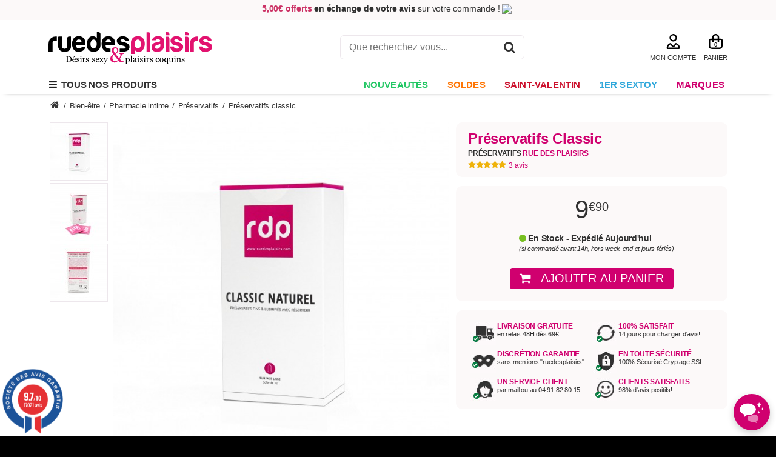

--- FILE ---
content_type: text/html; charset=utf-8
request_url: https://www.ruedesplaisirs.com/catalogue/bien-etre,m=4/preservatifs_classic,ip=6688
body_size: 27481
content:
<!DOCTYPE html><html lang="fr">
<!--[if lt IE 7]><html lang="fr" class="ie ie6 no-js lt-ie9 lt-ie8 lt-ie7"><![endif]-->
<!--[if IE 7]><html lang="fr" class="ie ie7 no-js lt-ie9 lt-ie8"><![endif]-->
<!--[if IE 8]><html lang="fr" class="ie ie8 no-js lt-ie9 "><![endif]-->
<!--[if IE 9]><html lang="fr" class="ie ie9 no-js"><![endif]--><head><meta charset="utf-8" /><meta name="viewport" content="width=device-width, initial-scale=1.0"><meta http-equiv="X-UA-Compatible" content="IE=edge">
 <script>(function(w,d,s,l,i){w[l]=w[l]||[];w[l].push({'gtm.start':
			new Date().getTime(),event:'gtm.js'});var f=d.getElementsByTagName(s)[0],
			j=d.createElement(s),dl=l!='dataLayer'?'&l='+l:'';j.async=true;j.src=
			'https://www.googletagmanager.com/gtm.js?id='+i+dl;f.parentNode.insertBefore(j,f);
			})(window,document,'script','dataLayer','GTM-KK8H279');</script> <title>Préservatifs Classic Rue des plaisirs - Bien-être</title><meta property="og:title" content="Préservatifs Classic Rue des plaisirs - Bien-être" /><meta property="og:image" content="https://www.ruedesplaisirs.com/app/public/userfile/catalogue/produit/prod_6688/preservatif_classic_ruedesplaisirs_0.jpg" /><meta name="description" content="Préservatifs Classic Boîte de 12 RUE DES PLAISIRS . RuedesPlaisirs met à votre service son savoir-faire et toute sa connaissance des produits de charme pour offrir un ensemble de produits de grande qualité.Boite ..." /><meta property="og:description" content="Préservatifs Classic Boîte de 12 RUE DES PLAISIRS . RuedesPlaisirs met à votre service son savoir-faire et toute sa connaissance des produits de charme pour offrir un ensemble de produits de grande qualité.Boite ..." /><link rel="icon" type="image/vnd.microsoft.icon" href="/favicon.ico" /><link rel="shortcut icon" type="image/x-icon" href="/favicon.ico" /><link rel="apple-touch-icon" href="/favicon.ico" /><link rel="shortcut icon" type="image/png" sizes="144x144" href="/favicon_144x144.png" /><link rel="apple-touch-icon" sizes="144x144" href="/favicon_144x144.png" /><link rel="preload"  href="/app/public/theme/site/logishop-2014/cache_css/0__global_normalize.css?2069" as="style" /><link rel="stylesheet" type="text/css"  href="/app/public/theme/site/logishop-2014/cache_css/0__global_normalize.css?2069" /><link rel="preload"  href="/app/public/theme/site/logishop-2014/cache_css/0_global_alert_mess.css?1115" as="style" /><link rel="stylesheet" type="text/css"  href="/app/public/theme/site/logishop-2014/cache_css/0_global_alert_mess.css?1115" /><link rel="preload"  href="/app/public/theme/site/logishop-2014/cache_css/0_global_article2.css?3445" as="style" /><link rel="stylesheet" type="text/css"  href="/app/public/theme/site/logishop-2014/cache_css/0_global_article2.css?3445" /><link rel="preload"  href="/app/public/theme/site/logishop-2014/cache_css/0_global_client.css?14659" as="style" /><link rel="stylesheet" type="text/css"  href="/app/public/theme/site/logishop-2014/cache_css/0_global_client.css?14659" /><link rel="preload"  href="/app/public/theme/site/logishop-2014/cache_css/0_global_font_awesome_all.css?55384" as="style" /><link rel="stylesheet" type="text/css"  href="/app/public/theme/site/logishop-2014/cache_css/0_global_font_awesome_all.css?55384" /><link rel="preload"  href="/app/public/theme/site/logishop-2014/cache_css/0_global_icons_v403.css?21572" as="style" /><link rel="stylesheet" type="text/css"  href="/app/public/theme/site/logishop-2014/cache_css/0_global_icons_v403.css?21572" /><link rel="preload"  href="/app/public/theme/site/logishop-2014/cache_css/0_global_magnific_popup.css?5998" as="style" /><link rel="stylesheet" type="text/css"  href="/app/public/theme/site/logishop-2014/cache_css/0_global_magnific_popup.css?5998" /><link rel="preload"  href="/app/public/theme/site/logishop-2014/cache_css/0_global_prod_rayon.css?2142" as="style" /><link rel="stylesheet" type="text/css"  href="/app/public/theme/site/logishop-2014/cache_css/0_global_prod_rayon.css?2142" /><link rel="preload"  href="/app/public/theme/site/logishop-2014/cache_css/0_global_produit_menu_site.css?5916" as="style" /><link rel="stylesheet" type="text/css"  href="/app/public/theme/site/logishop-2014/cache_css/0_global_produit_menu_site.css?5916" /><link rel="preload"  href="/app/public/theme/site/logishop-2014/cache_css/0_global_site.css?17923" as="style" /><link rel="stylesheet" type="text/css"  href="/app/public/theme/site/logishop-2014/cache_css/0_global_site.css?17923" /><link rel="preload"  href="/app/public/theme/site/logishop-2014/cache_css/0_global_swipe_photo.css?10656" as="style" /><link rel="stylesheet" type="text/css"  href="/app/public/theme/site/logishop-2014/cache_css/0_global_swipe_photo.css?10656" /><link rel="preload"  href="/app/public/theme/site/logishop-2014/cache_css/0_produit_magnific_popup.css?5998" as="style" /><link rel="stylesheet" type="text/css"  href="/app/public/theme/site/logishop-2014/cache_css/0_produit_magnific_popup.css?5998" /><link rel="preload"  href="/app/public/theme/site/logishop-2014/cache_css/0_produit_swipe_photo.css?10656" as="style" /><link rel="stylesheet" type="text/css"  href="/app/public/theme/site/logishop-2014/cache_css/0_produit_swipe_photo.css?10656" /><link rel="preload"  href="/app/public/theme/site/logishop-2014/cache_css/1_chatbot_ia.css?21075" as="style" /><link rel="stylesheet" type="text/css"  href="/app/public/theme/site/logishop-2014/cache_css/1_chatbot_ia.css?21075" /><link rel="preload"  href="/app/public/theme/site/logishop-2014/cache_css/1_global_jquery_ui.css?26586" as="style" /><link rel="stylesheet" type="text/css"  href="/app/public/theme/site/logishop-2014/cache_css/1_global_jquery_ui.css?26586" /><link rel="preload"  href="/app/public/theme/site/logishop-2014/cache_css/1_produit_listing_search.css?10834" as="style" /><link rel="stylesheet" type="text/css"  href="/app/public/theme/site/logishop-2014/cache_css/1_produit_listing_search.css?10834" /><link rel="preload"  href="/app/public/theme/site/logishop-2014/cache_css/1_produit_listing_search_select2.css?15529" as="style" /><link rel="stylesheet" type="text/css"  href="/app/public/theme/site/logishop-2014/cache_css/1_produit_listing_search_select2.css?15529" /><link rel="preload"  href="/app/public/theme/site/logishop-2014/cache_css/1_produit_zoom.css?5112" as="style" /><link rel="stylesheet" type="text/css"  href="/app/public/theme/site/logishop-2014/cache_css/1_produit_zoom.css?5112" /><link rel="preload"  href="/app/public/theme/site/logishop-2014/cache_css/2_produit_fiche.css?28171" as="style" /><link rel="stylesheet" type="text/css"  href="/app/public/theme/site/logishop-2014/cache_css/2_produit_fiche.css?28171" /><link rel="preload"  href="/app/public/theme/site/logishop-2014/cache_css/2_produit_marque.css?601" as="style" /><link rel="stylesheet" type="text/css"  href="/app/public/theme/site/logishop-2014/cache_css/2_produit_marque.css?601" /><link rel="preload"  href="/app/public/theme/site/logishop-2014/cache_css/7_global_jquery.mmenu.all.css?33601" as="style" /><link rel="stylesheet" type="text/css"  href="/app/public/theme/site/logishop-2014/cache_css/7_global_jquery.mmenu.all.css?33601" /><link rel="preload"  href="/app/public/theme/site/logishop-2014/cache_css/8_produit_mail_amis.css?1032" as="style" /><link rel="stylesheet" type="text/css"  href="/app/public/theme/site/logishop-2014/cache_css/8_produit_mail_amis.css?1032" /><link rel="preload"  href="/app/public/theme/site/logishop-2014/cache_css/8_produit_mail_info.css?753" as="style" /><link rel="stylesheet" type="text/css"  href="/app/public/theme/site/logishop-2014/cache_css/8_produit_mail_info.css?753" /><link rel="preload"  href="/app/public/theme/site/logishop-2014/cache_css/900_global_site_resize.css?25009" as="style" /><link rel="stylesheet" type="text/css"  href="/app/public/theme/site/logishop-2014/cache_css/900_global_site_resize.css?25009" /><link rel="preload"  href="/app/public/theme/site/logishop-2014/cache_css/91_produit_jssocials.css?1116" as="style" /><link rel="stylesheet" type="text/css"  href="/app/public/theme/site/logishop-2014/cache_css/91_produit_jssocials.css?1116" /><link rel="preload"  href="/app/public/theme/site/logishop-2014/cache_css/97_global_jssocials.css?1116" as="style" /><link rel="stylesheet" type="text/css"  href="/app/public/theme/site/logishop-2014/cache_css/97_global_jssocials.css?1116" /><link rel="preload"  href="/app/public/theme/site/logishop-2014/cache_css/98_global_jssocials-theme-flat.css?3277" as="style" /><link rel="stylesheet" type="text/css"  href="/app/public/theme/site/logishop-2014/cache_css/98_global_jssocials-theme-flat.css?3277" /><link rel="preload"  href="/app/public/theme/site/logishop-2014/cache_css/9_produit_jssocials-theme-flat.css?3277" as="style" /><link rel="stylesheet" type="text/css"  href="/app/public/theme/site/logishop-2014/cache_css/9_produit_jssocials-theme-flat.css?3277" /> <script type="text/javascript" src="/app/public/javascript/jquery-pack.js"></script> <script type="text/javascript" src="/lib/MazeCMS_App_Common/default/public/javascript/lib/modernizr.pack.js"></script> <script type="text/javascript" src="/app/public/javascript/jquery.mmenu.min.all.js"></script> <script defer type="text/javascript" src="/lib/MazeCMS_App_Common/default/public/javascript/lib/magnific_popup.js"></script> <script defer type="text/javascript" src="/lib/MazeCMS_App_Common/default/public/javascript/lib/jquery.dotdotdot.min.js"></script> <script defer type="text/javascript" src="/lib/MazeCMS_App_Common/default/public/javascript/jtool/tooltip.js"></script> <script defer type="text/javascript" src="/lib/MazeCMS_App_Common/default/public/javascript/jtool/tooltip.dynamic.js"></script> <script defer type="text/javascript" src="/lib/MazeCMS_App_Common/default/public/javascript/lib/jquery.mousewheel.js"></script> <script defer type="text/javascript" src="/lib/MazeCMS_App_Common/default/public/javascript/lib/jquery.iosslider.min.js"></script> <script defer type="text/javascript" src="/lib/MazeCMS_App_Common/default/public/javascript/lib/jquery.iosslider-vertical.min.js"></script> <script defer type="text/javascript" src="/app/public/javascript/jquery.easy-ticker.min.js"></script> <script defer type="text/javascript" src="/lib/MazeCMS_App_Common/default/public/javascript/lib/jquery.jqplugin.min.js"></script> <script defer type="text/javascript" src="/lib/MazeCMS_App_Common/default/public/javascript/swipe/klass.min.js"></script> <script defer type="text/javascript" src="/lib/MazeCMS_App_Common/default/public/javascript/chrono_prod.js"></script> <script defer type="text/javascript" src="/app/public/javascript/photoswipe.min.js"></script> <script defer type="text/javascript" src="/app/public/javascript/photoswipe-ui-default.js"></script> <script defer type="text/javascript" src="/app/public/javascript/chatbot.js"></script> <!--[if lt IE 7]> <script defer type="text/javascript" src="/lib/MazeCMS_App_Common/default/public/javascript/pngfix.js"></script> <script defer type="text/javascript" src="/lib/MazeCMS_App_Common/default/public/javascript/minmax.js"></script> <![endif]--><link rel="stylesheet" href="https://cdn.jsdelivr.net/npm/swiper@11/swiper-bundle.min.css" /> <script src="https://cdn.jsdelivr.net/npm/swiper@11/swiper-bundle.min.js"></script> <meta property="og:type" content="product.item" /><link rel="canonical" href="https://www.ruedesplaisirs.com/catalogue/bien-etre,m=4/preservatifs_classic,ip=6688"/><meta property="og:url" content="https://www.ruedesplaisirs.com/catalogue/bien-etre,m=4/preservatifs_classic,ip=6688" /><meta property="og:retailer_item_id" content="6688_647" /><meta property="product:price:amount" content="9,90" /><meta property="product:price:currency" content="Euro" /><meta name="twitter:card" content="product"><meta name="twitter:site" content="@Ruedesplaisirs"><meta name="twitter:creator" content="@Ruedesplaisirs"><meta name="twitter:title" content="Préservatifs Classic RUE DES PLAISIRS"><meta name="twitter:image" content="https://www.ruedesplaisirs.com/app/public/userfile/catalogue/produit/prod_6688/preservatif_classic_ruedesplaisirs_0.jpg"><meta property="og:site_name" content="Rue des Plaisirs" /><meta name="theme-color" content="#D0006F"/>
 <script src="https://api-search.zipybot.com/widget/zipysearch.min.js"></script> <script>ZipySearch.init({ tenant: 'rdp-prod' });</script> <script defer>if(Function("/*@cc_on return document.documentMode===10@*/")()){ document.documentElement.className+=' ie ie10';}
			if(navigator.userAgent.match(/Trident.*rv:11\./)) { document.documentElement.className+=' ie ie11';};</script> <meta name="referrer" content="origin"><meta name="p:domain_verify" content="b14cc081cc2d64a4fbe1fd4e5ebce1ee"/><link rel="preconnect" href="https://www.googletagmanager.com/"><link rel="preconnect" href="https://cdn.doofinder.com/"><link rel="preconnect" href="https://fonts.gstatic.com/" crossorigin><link rel="preconnect" href="https://cc.cdn.civiccomputing.com/"><link rel="preconnect" href="https://widget-v2.smartsuppcdn.com/"> <script>var supportsPassive = false;
		try {
		  var opts = Object.defineProperty({}, 'passive', {
		    get: function() {
		      supportsPassive = true;
		    }
		  });
		  window.addEventListener("testPassive", null, opts);
		  window.removeEventListener("testPassive", null, opts);
		} catch (e) {}
		
		if(supportsPassive){
		 jQuery.event.special.touchstart = {
		        setup: function( _, ns, handle ){
		            this.addEventListener("touchstart", handle, { passive: true });
		        }
		    };
		}
        jQuery(document).ready(function($) {
            $('button[onclick^="location.href"]').mousedown(function(e) {
                if (e.which === 2) {
                    var url = $(this).attr('onclick').match(/'([^']+)'/)[1];
                    window.open(url, '_blank');
                }
            });
        });</script> <link rel="alternate" hreflang="fr-fr" href="https://www.ruedesplaisirs.com/catalogue/bien-etre,m=4/preservatifs_classic,ip=6688"><link rel="stylesheet" href="https://cdnjs.cloudflare.com/ajax/libs/fancybox/3.5.7/jquery.fancybox.min.css" /> <script src="https://cdnjs.cloudflare.com/ajax/libs/fancybox/3.5.7/jquery.fancybox.min.js"></script> <meta name="google-site-verification" content="CqieN-kxfk1rjn5DfywhFmVAScrCR_RMvniDvoc5CvI" /></head><body><noscript><iframe src="https://www.googletagmanager.com/ns.html?id=GTM-KK8H279"
height="0" width="0" style="display:none;visibility:hidden"></iframe></noscript><div class="pre_top"><div class="body_width"><style>.live-infos{
  height: 20px;
  overflow: hidden;
  position: relative;
}
.live-infos button{
  font-weight:bold;
  color:#313131;
}
ul.winners{
  position: absolute;
  top: 0;
  width: 100%;
  height: 20px;
  list-style-type: none;
  padding: 0;
  margin: 0;
}
ul.winners li{
  line-height: 20px;
  text-align:center;
  white-space: nowrap;
}</style> <script>jQuery(function($){
	var myET = $('.live-infos').easyTicker({
        direction: 'up',
        easing: 'swing',
        duration: 2000,
        interval: 4500,
        height:'auto',
        visible: 1,
        mousePause: true,
        autoplay: true,
        controls: {
            up: '.up',
            down: '.down',
            toggle: '.toggle',
            stopText: 'Stop !!!'
        },
        callbacks: {
            before: function(ul, li){
                //console.log('before', this, ul, li);
            },
            after: function(ul, li){
                //console.log('after', this, ul, li);
            },
            finish: function(a){
                //console.log('finish', this, a);
                
            }
        }
    }).data('easyTicker');
	  
	});</script> <div class="live-infos"><ul class="winners"><li><strong><span style="color: #cc3366"><button onclick="location.href='https://www.ruedesplaisirs.com/moyens-de-livraison'"><span style="color: #cc3366">Livraison en 48h</span></button> </span></strong><strong>au prix de&nbsp;2,90 &euro; !</strong><strong>&nbsp;</strong><em>(Offerte d&egrave;s 69,00&euro; d&#039;achat)</em> <img src="https://blog.ruedesplaisirs.com/wp-content/uploads/2024/05/camion-de-livraison.png" />&nbsp;</li><li><strong><span style="color: #cc3366">5,00&euro; offerts</span></strong>&nbsp;<strong>en &eacute;change de votre avis</strong> sur votre commande ! <img src="https://blog.ruedesplaisirs.com/wp-content/uploads/2025/10/pictogramme-cadeaux.png" />&nbsp;</li></ul></div></div></div> <script type="text/javascript">function is_touch_device() {
			var ua = navigator.userAgent;
		    if (/Android|webOS|iPhone|iPad|iPod|BlackBerry|IEMobile|Opera Mini|Mobile|mobile/i.test(ua) || ('ontouchstart' in window) || (navigator.msMaxTouchPoints > 0) || ( navigator.maxTouchPoints > 0 ))
		       return true;
		    else if (/Chrome/i.test(ua))
		       return false;
		    else
		       return false;
	}
	
	jQuery(document).ready(function($){
		if(is_touch_device()){
		    $('html').addClass("touch");
		}
		else{
			$('html').removeClass("touch");
			var pos = 0;var $menu = $('#menu-mag');

		    if($menu.length){
		        pos = $menu.offset().top;
		    }
		    $(window).scroll(function(){
	            if($(window).scrollTop() >= pos){
	                $('#menu-mag').addClass("always_visible");
	            }
	            else{
	                $('#menu-mag').removeClass("always_visible");
	            }
		    }); 
		}
		
		//Mod_Affi
		var anchor = window.location.hash.substring(1);
		if(/^ar/.test(anchor)) {
			console.log(anchor);
		    $.ajax({
		        url: '',
		        type: 'POST',
		        data: {idardp_sharp: anchor},
		        success: function(response) {
		            console.log('aff:'+response);
		        }
		    });
		}
	});</script> <div id="top" class="body_width"><div id="logo">
<button onclick="location.href='https://www.ruedesplaisirs.com'">
<img src="/app/public/theme/site/logishop-2014/images/logo-ruedesplaisirs.svg" alt="Sexshop Rue des Plaisirs" title="Rue des Plaisirs Sextoys et Plaisirs Coquins" height="53" width="270" />
</button></div><div class="search"> <script type="application/ld+json">{
	  "@context": "http://schema.org",
	  "@type": "WebSite",
      "name": "Rue des Plaisirs",
	  "url": "https://www.ruedesplaisirs.com/",
	  "potentialAction": {
	    "@type": "SearchAction",
	    "target": "https://www.ruedesplaisirs.com/catalogue/?search={search}",
	    "query-input": "required name=search"
	  }
	}</script> <form action="/catalogue/" method="get" class="produit_search_box">
<input id="search-products" class="champs_search" name="search" type="text" placeholder="Que recherchez vous..." />
<button class="bt_recherche" onclick="jQuery('form.produit_search_box').submit();" title="Je recherche mon produit"><i class="fa fa-search"></i></button></form></div><div class="top_right"><div class="block_right"><div class="mon_compte"><div id="client_focus">
<button class="menu-client" onclick="location.href='/mon-compte/'"><img src="/app/public/theme/site/logishop-2014/images/mon-compte.svg" alt="Mon compte" height="25" width="29" /><br />MON COMPTE</button><div class="top_pop client-cont"><ul><li><button onclick="location.href='/mon-compte/?pc=inscription'"><i class="fa fa-caret-right"></i> Créer un compte</button></li><li><button onclick="location.href='/mon-compte/'"><i class="fa fa-caret-right"></i> Se connecter</button></li></ul></div></div></div><div class="panier"><div id="menu-panier" class="menu-panier bt">
<button class="nb_prod" onclick="location.href='/Mon_Panier'" title="Accéder à mon panier">0 <span class="text_panier">PANIER</span></button></div> <script type="text/javascript">jQuery(document).ready(function($) {
			$('.panier_list_iosslider').iosSliderVertical({
			});
		});
		
		function del_panier(id_prod){
			jQuery.ajax({
				url: "https://www.ruedesplaisirs.com/catalogue/bien-etre,m=4/preservatifs_classic,ip=6688",
				type: "POST",
				dataType:'json',
				data: { supp_prod_panier : 1, idp : id_prod, qty : 1}
			}).done(function(data){
				dataLayer.push({ ecommerce: null });  // Clear the previous ecommerce object.
				dataLayer.push({
				  'event': 'remove_from_cart',
				  'ecommerce': {
				    'items': [{
				      'item_name': data['nom_prod'], // Name or ID is required.
				      'item_id': data['id_mod'],
				      'price': data['prix'],
				      'item_brand': data['marque'],
				      'item_category': data['cat'],
				      'item_variant': '',
				      'quantity': data['qt']
				    }]
				  }
				});
				jQuery('#menu-panier').html(data['panier']);
				if(data['from_panier']) window.location.href = '/Mon_Panier'; // redirection pour clean panier si on supprime un prod depuis le focus pendant le process au panier
			});
		}</script> </div></div></div><div style="clear:both;"></div></div><div id="menu-mag" ><div class="body_width"><ul id="menu-mag-ul" class="mh"><li class="bt_mag  mag_1">
<a href="#menu-mob"><i class="fa fa-bars"></i> &nbsp;Tous nos produits</a>
<button class="bt_recherche search" onclick="return false;" title="Je recherche mon produit"><i class="fa fa-search"></i></button></li><li class="bt_mag virt  mag_38" style="
background:#ffffff;
">
<button onclick="location.href='/catalogue/nouveautes,mv=38'" style="
background:#ffffff;
color:#22c764;
" title="Nouveautés" >Nouveautés</button></li><li class="bt_mag virt  mag_26" style="
background:#ffffff;
">
<button onclick="location.href='/catalogue/soldes,mv=26'" style="
background:#ffffff;
color:#ff7605;
" title="Soldes" >Soldes</button></li><li class="bt_mag virt  mag_27" style="
background:#ffffff;
">
<button onclick="location.href='/catalogue/saint-valentin,mv=27'" style="
background:#ffffff;
color:#cc102c;
" title="Saint-Valentin" >Saint-Valentin</button></li><li class="bt_mag virt  mag_19" style="
background:#ffffff;
">
<button onclick="location.href='/catalogue/1er_sextoy,mv=19'" style="
background:#ffffff;
color:#30a8db;
" title="1er Sextoy" >1er Sextoy</button></li><li class="bt_mag  mag_10000" style="">
<button class="bt_mag_10000" onclick="location.href='/marques-sextoys-lingerie'" title="MARQUES" >MARQUES</button></li></ul></div></div><nav id="menu-mob" class="mm-hidden"><ul><li>
<span>Sextoy</span><ul><li><button class="niv0" onclick="location.href='/catalogue/sextoy,m=1'"><span>Tout l'univers</span> <a href="/catalogue/sextoy,m=1">Sextoy</a></button></li><li><button class="niv1" onclick="location.href='/catalogue/sextoy,m=1/sextoys_pour_tous,c=1'">Sextoys Pour Tous</button></li><li class="ss_cat"><button onclick="location.href='/catalogue/sextoy,m=1/sextoys_pour_tous,c=1/vibromasseurs,sc=2'">Vibromasseurs</button></li><li class="ss_cat"><button onclick="location.href='/catalogue/sextoy,m=1/sextoys_pour_tous,c=1/jouet_anal,sc=8'">Jouet Anal</button></li><li class="ss_cat"><button onclick="location.href='/catalogue/sextoy,m=1/sextoys_pour_tous,c=1/jouets_pour_couple,sc=111'">Jouets pour Couple</button></li><li class="ss_cat"><button onclick="location.href='/catalogue/sextoy,m=1/sextoys_pour_tous,c=1/gode_dong,sc=10'">Gode & Dong</button></li><li class="ss_cat"><button onclick="location.href='/catalogue/sextoy,m=1/sextoys_pour_tous,c=1/godes_ceintures,sc=110'">Godes Ceintures</button></li><li class="ss_cat"><button onclick="location.href='/catalogue/sextoy,m=1/sextoys_pour_tous,c=1/coffrets_coquins,sc=61'">Coffrets Coquins</button></li><li class="ss_cat"><button onclick="location.href='/catalogue/sextoy,m=1/sextoys_pour_tous,c=1/sex_machine,sc=139'">Sex Machine</button></li><li><button class="niv1" onclick="location.href='/catalogue/sextoy,m=1/sextoys_femme,c=78'">Sextoys Femme</button></li><li class="ss_cat"><button onclick="location.href='/catalogue/sextoy,m=1/sextoys_femme,c=78/stimulateurs_clitoris,sc=1'">Stimulateurs Clitoris</button></li><li class="ss_cat"><button onclick="location.href='/catalogue/sextoy,m=1/sextoys_femme,c=78/vibromasseur_rabbit,sc=105'">Vibromasseur Rabbit</button></li><li class="ss_cat"><button onclick="location.href='/catalogue/sextoy,m=1/sextoys_femme,c=78/stimulateurs_point_g,sc=109'">Stimulateurs Point G</button></li><li class="ss_cat"><button onclick="location.href='/catalogue/sextoy,m=1/sextoys_femme,c=78/masseurs_wand,sc=79'">Masseurs & Wand</button></li><li class="ss_cat"><button onclick="location.href='/catalogue/sextoy,m=1/sextoys_femme,c=78/culotte_vibrante,sc=160'">Culotte Vibrante</button></li><li class="ss_cat"><button onclick="location.href='/catalogue/sextoy,m=1/sextoys_femme,c=78/oeuf_vibrant,sc=3'">Oeuf Vibrant</button></li><li class="ss_cat"><button onclick="location.href='/catalogue/sextoy,m=1/sextoys_femme,c=78/sextoys_connectes,sc=118'">Sextoys Connectés</button></li><li class="ss_cat"><button onclick="location.href='/catalogue/sextoy,m=1/sextoys_femme,c=78/boules_de_geisha,sc=9'">Boules de Geisha</button></li><li class="ss_cat"><button onclick="location.href='/catalogue/sextoy,m=1/sextoys_femme,c=78/pompe_a_vagin_a_seins,sc=119'">Pompe à Vagin & à Seins</button></li><li class="ss_cat"><button onclick="location.href='/catalogue/sextoy,m=1/sextoys_femme,c=78/male_doll_-_poupee_pour_femme,sc=168'">Male Doll - Poupée pour Femme</button></li><li><button class="niv1" onclick="location.href='/catalogue/sextoy,m=1/sextoys_homme,c=2'">Sextoys Homme</button></li><li class="ss_cat"><button onclick="location.href='/catalogue/sextoy,m=1/sextoys_homme,c=2/masturbateurs,sc=7'">Masturbateurs</button></li><li class="ss_cat"><button onclick="location.href='/catalogue/sextoy,m=1/sextoys_homme,c=2/cockring_anneau,sc=13'">Cockring & Anneau</button></li><li class="ss_cat"><button onclick="location.href='/catalogue/sextoy,m=1/sextoys_homme,c=2/stimulateur_prostatique,sc=24'">Stimulateur Prostatique</button></li><li class="ss_cat"><button onclick="location.href='/catalogue/sextoy,m=1/sextoys_homme,c=2/gaine_extension,sc=141'">Gaine & Extension</button></li><li class="ss_cat"><button onclick="location.href='/catalogue/sextoy,m=1/sextoys_homme,c=2/lovetoy_connecte,sc=153'">Lovetoy Connecté</button></li><li class="ss_cat"><button onclick="location.href='/catalogue/sextoy,m=1/sextoys_homme,c=2/bustes_fessiers,sc=115'">Bustes & Fessiers</button></li><li class="ss_cat"><button onclick="location.href='/catalogue/sextoy,m=1/sextoys_homme,c=2/poupee_-_love_doll,sc=80'">Poupée - Love Doll</button></li><li class="ss_cat"><button onclick="location.href='/catalogue/sextoy,m=1/sextoys_homme,c=2/developpeurs_de_penis,sc=74'">Développeurs de Pénis</button></li><li class="ss_cat"><button onclick="location.href='/catalogue/fetish_bdsm,m=17/sextoy_fetish,c=85/tige_a_uretre,sc=127'">Tige à Urètre</button></li><li><button class="niv1" onclick="location.href='/catalogue/sextoy,m=1/sextoys_lgbt,c=73'">Sextoys LGBT</button></li><li class="ss_cat"><button onclick="location.href='/catalogue/sextoy,m=1/sextoys_lgbt,c=73/gode_gay_lesbien,sc=164'">Gode Gay & Lesbien</button></li><li class="ss_cat"><button onclick="location.href='/catalogue/sextoy,m=1/sextoys_lgbt,c=73/masturbateur_gay,sc=151'">Masturbateur Gay</button></li><li class="ss_cat"><button onclick="location.href='/catalogue/sextoy,m=1/sextoys_pour_tous,c=1/gode_dong,sc=10/double_dong,ssc=16'">Double Dong Lesbien</button></li><li class="ss_cat"><button onclick="location.href='/catalogue/sextoy,m=1/sextoys_pour_tous,c=1/godes_ceintures,sc=110/strapless,ssc=11'">Gode sans Ceinture</button></li><li class="ss_cat"><button onclick="location.href='/catalogue/sextoy,m=1/sextoys_pour_tous,c=1/godes_ceintures,sc=110/harnais_+_gode,ssc=18'">Gode Ceinture Lesbienne</button></li><li><button class="niv1" onclick="location.href='/catalogue/sextoy,m=1/accessoires,c=33'">Accessoires</button></li><li class="ss_cat"><button onclick="location.href='/catalogue/sextoy,m=1/accessoires,c=33/piles_chargeurs,sc=12'">Piles & Chargeurs</button></li><li class="ss_cat"><button onclick="location.href='/catalogue/bien-etre,m=4/pharmacie_intime,c=20/nettoyants_sextoys,sc=41'">Nettoyants Sextoys</button></li><li class="ss_cat"><button onclick="location.href='/catalogue/sextoy,m=1/accessoires,c=33/rangement,sc=71'">Rangement</button></li><li class="ss_cat"><button onclick="location.href='/catalogue/sextoy,m=1/accessoires,c=33/meubles_erotiques,sc=103'">Meubles Erotiques</button></li><li class="ss_cat"><button onclick="location.href='/catalogue/sextoy,m=1/accessoires,c=33/accessoires_divers,sc=72'">Accessoires Divers</button></li></ul></li><li>
<span>Lingerie</span><ul><li><button class="niv0" onclick="location.href='/catalogue/lingerie,m=2'"><span>Tout l'univers</span> <a href="/catalogue/lingerie,m=2">Lingerie</a></button></li><li><button class="niv1" onclick="location.href='/catalogue/lingerie,m=2/lingerie_sexy_femme,c=4'">Lingerie Sexy Femme</button></li><li class="ss_cat"><button onclick="location.href='/catalogue/lingerie,m=2/lingerie_sexy_femme,c=4/ensemble_de_lingerie,sc=14'">Ensemble de lingerie</button></li><li class="ss_cat"><button onclick="location.href='/catalogue/lingerie,m=2/lingerie_sexy_femme,c=4/nuisette_babydoll,sc=53'">Nuisette & Babydoll</button></li><li class="ss_cat"><button onclick="location.href='/catalogue/lingerie,m=2/lingerie_sexy_femme,c=4/combinaison_catsuit,sc=51'">Combinaison Catsuit</button></li><li class="ss_cat"><button onclick="location.href='/catalogue/lingerie,m=2/lingerie_sexy_femme,c=4/body_body_ouvert,sc=167'">Body & Body Ouvert</button></li><li class="ss_cat"><button onclick="location.href='/catalogue/lingerie,m=2/lingerie_sexy_femme,c=4/bustier_guepiere_corset,sc=21'">Bustier, Guêpière & Corset</button></li><li class="ss_cat"><button onclick="location.href='/catalogue/lingerie,m=2/lingerie_sexy_femme,c=4/bas_collants,sc=50'">Bas & Collants</button></li><li class="ss_cat"><button onclick="location.href='/catalogue/lingerie,m=2/lingerie_sexy_femme,c=4/porte-jarretelles,sc=83'">Porte-jarretelles</button></li><li class="ss_cat"><button onclick="location.href='/catalogue/lingerie,m=2/lingerie_sexy_femme,c=4/soutien-gorge,sc=82'">Soutien-gorge</button></li><li class="ss_cat"><button onclick="location.href='/catalogue/lingerie,m=2/lingerie_sexy_femme,c=4/string_culotte_shorty,sc=48'">String, Culotte & Shorty</button></li><li class="ss_cat"><button onclick="location.href='/catalogue/lingerie,m=2/lingerie_sexy_femme,c=4/lingerie_ouverte,sc=138'">Lingerie Ouverte</button></li><li><button class="niv1" onclick="location.href='/catalogue/lingerie,m=2/tenues_femme_clubwear,c=29'">Tenues Femme Clubwear</button></li><li class="ss_cat"><button onclick="location.href='/catalogue/lingerie,m=2/tenues_femme_clubwear,c=29/deguisement_sexy,sc=52'">Déguisement Sexy</button></li><li class="ss_cat"><button onclick="location.href='/catalogue/lingerie,m=2/tenues_femme_clubwear,c=29/robes_jupes,sc=144'">Robes & Jupes</button></li><li class="ss_cat"><button onclick="location.href='/catalogue/lingerie,m=2/tenues_femme_clubwear,c=29/ensembles_sexy,sc=69'">Ensembles Sexy</button></li><li class="ss_cat"><button onclick="location.href='/catalogue/lingerie,m=2/tenues_femme_clubwear,c=29/combinaisons,sc=87'">Combinaisons</button></li><li class="ss_cat"><button onclick="location.href='/catalogue/lingerie,m=2/tenues_femme_clubwear,c=29/hauts_et_vestes,sc=86'">Hauts et Vestes</button></li><li class="ss_cat"><button onclick="location.href='/catalogue/lingerie,m=2/tenues_femme_clubwear,c=29/pantalon_shortys,sc=145'">Pantalon  & Shortys</button></li><li><button class="niv1" onclick="location.href='/catalogue/lingerie,m=2/lingerie_sexy_homme,c=5'">Lingerie Sexy Homme</button></li><li class="ss_cat"><button onclick="location.href='/catalogue/lingerie,m=2/lingerie_sexy_homme,c=5/tee-shirt_hauts_sexy,sc=54'">Tee-Shirt & Hauts Sexy</button></li><li class="ss_cat"><button onclick="location.href='/catalogue/lingerie,m=2/lingerie_sexy_homme,c=5/costumes_sexy,sc=124'">Costumes Sexy</button></li><li class="ss_cat"><button onclick="location.href='/catalogue/lingerie,m=2/lingerie_sexy_homme,c=5/pantalons,sc=120'">Pantalons</button></li><li class="ss_cat"><button onclick="location.href='/catalogue/lingerie,m=2/lingerie_sexy_homme,c=5/porte-jarretelles_masculin,sc=169'">Porte-Jarretelles Masculin</button></li><li class="ss_cat"><button onclick="location.href='/catalogue/lingerie,m=2/lingerie_sexy_homme,c=5/dessous_homme,sc=173'">Dessous Homme</button></li><li><button class="niv1" onclick="location.href='/catalogue/lingerie,m=2/accessoires_de_lingerie,c=88'">Accessoires de Lingerie</button></li><li class="ss_cat"><button onclick="location.href='/catalogue/lingerie,m=2/accessoires_de_lingerie,c=88/bandeaux_occultants_masques,sc=65'">Bandeaux Occultants & Masques</button></li><li class="ss_cat"><button onclick="location.href='/catalogue/lingerie,m=2/accessoires_de_lingerie,c=88/bijoux_boa,sc=75'">Bijoux & Boa</button></li><li class="ss_cat"><button onclick="location.href='/catalogue/lingerie,m=2/accessoires_de_lingerie,c=88/cache-seins_(nippies)_et_faux_seins,sc=44'">Cache-Seins (Nippies) et Faux Seins</button></li><li class="ss_cat"><button onclick="location.href='/catalogue/lingerie,m=2/accessoires_de_lingerie,c=88/gants_et_mitaines,sc=73'">Gants et Mitaines</button></li><li class="ss_cat"><button onclick="location.href='/catalogue/lingerie,m=2/accessoires_de_lingerie,c=88/jarretieres_jupons,sc=100'">Jarretières & Jupons</button></li><li class="ss_cat"><button onclick="location.href='/catalogue/lingerie,m=2/accessoires_de_lingerie,c=88/perruques_serre-tetes_et_bonnets,sc=85'">Perruques, Serre-têtes et Bonnets</button></li><li class="ss_cat"><button onclick="location.href='/catalogue/lingerie,m=2/accessoires_de_lingerie,c=88/sacs_de_lavage,sc=101'">Sacs de Lavage</button></li></ul></li><li>
<span>Fetish BDSM</span><ul><li><button class="niv0" onclick="location.href='/catalogue/fetish_bdsm,m=17'"><span>Tout l'univers</span> <a href="/catalogue/fetish_bdsm,m=17">Fetish BDSM</a></button></li><li><button class="niv1" onclick="location.href='/catalogue/fetish_bdsm,m=17/sm_bondage,c=28'">SM & Bondage</button></li><li class="ss_cat"><button onclick="location.href='/catalogue/fetish_bdsm,m=17/sm_bondage,c=28/menottes_contraintes,sc=46'">Menottes & Contraintes</button></li><li class="ss_cat"><button onclick="location.href='/catalogue/fetish_bdsm,m=17/sm_bondage,c=28/caresses_et_fessees,sc=47'">Caresses et Fessées</button></li><li class="ss_cat"><button onclick="location.href='/catalogue/fetish_bdsm,m=17/sm_bondage,c=28/colliers_et_baillons,sc=89'">Colliers et Bâillons</button></li><li class="ss_cat"><button onclick="location.href='/catalogue/sextoy,m=1/accessoires,c=33/meubles_erotiques,sc=103'">Meubles Erotiques</button></li><li class="ss_cat"><button onclick="location.href='/catalogue/fetish_bdsm,m=17/sm_bondage,c=28/pinces_a_seins_clitoris,sc=98'">Pinces à Seins & Clitoris</button></li><li class="ss_cat"><button onclick="location.href='/catalogue/fetish_bdsm,m=17/sm_bondage,c=28/harnais_et_balancoires,sc=78'">Harnais et Balançoires</button></li><li class="ss_cat"><button onclick="location.href='/catalogue/fetish_bdsm,m=17/sm_bondage,c=28/cagoules,sc=99'">Cagoules</button></li><li class="ss_cat"><button onclick="location.href='/catalogue/fetish_bdsm,m=17/sm_bondage,c=28/coffrets_bdsm,sc=70'">Coffrets BDSM</button></li><li class="ss_cat"><button onclick="location.href='/catalogue/lingerie,m=2/accessoires_de_lingerie,c=88/bandeaux_occultants_masques,sc=65'">Masques et Bandeaux</button></li><li><button class="niv1" onclick="location.href='/catalogue/fetish_bdsm,m=17/electro_sexe,c=74'">Électro sexe</button></li><li class="ss_cat"><button onclick="location.href='/catalogue/fetish_bdsm,m=17/electro_sexe,c=74/sextoys_d_electrostimulation,sc=106'">Sextoys d'Électrostimulation</button></li><li class="ss_cat"><button onclick="location.href='/catalogue/fetish_bdsm,m=17/electro_sexe,c=74/appareils_et_accessoires,sc=107'">Appareils et Accessoires</button></li><li><button class="niv1" onclick="location.href='/catalogue/fetish_bdsm,m=17/sextoy_fetish,c=85'">Sextoy Fetish</button></li><li class="ss_cat"><button onclick="location.href='/catalogue/fetish_bdsm,m=17/sextoy_fetish,c=85/ball_stretcher,sc=156'">Ball Stretcher</button></li><li class="ss_cat"><button onclick="location.href='/catalogue/fetish_bdsm,m=17/sextoy_fetish,c=85/chastete,sc=128'">Chasteté</button></li><li class="ss_cat"><button onclick="location.href='/catalogue/fetish_bdsm,m=17/sextoy_fetish,c=85/fisting,sc=155'">Fisting</button></li><li class="ss_cat"><button onclick="location.href='/catalogue/fetish_bdsm,m=17/sextoy_fetish,c=85/speculum,sc=45'">Speculum</button></li><li class="ss_cat"><button onclick="location.href='/catalogue/fetish_bdsm,m=17/sextoy_fetish,c=85/tige_a_uretre,sc=127'">Tige à Urètre</button></li><li><button class="niv1" onclick="location.href='/catalogue/fetish_bdsm,m=17/tenues_bdsm_femme,c=82'">Tenues BDSM Femme</button></li><li class="ss_cat"><button onclick="location.href='/catalogue/fetish_bdsm,m=17/tenues_bdsm_femme,c=82/lingerie_sm_-_fetish,sc=121'">Lingerie SM - Fetish</button></li><li class="ss_cat"><button onclick="location.href='/catalogue/fetish_bdsm,m=17/tenues_bdsm_femme,c=82/ensembles_deguisements,sc=149'">Ensembles & Déguisements</button></li><li class="ss_cat"><button onclick="location.href='/catalogue/fetish_bdsm,m=17/tenues_bdsm_femme,c=82/combinaison_zentai,sc=122'">Combinaison & Zentai</button></li><li class="ss_cat"><button onclick="location.href='/catalogue/fetish_bdsm,m=17/tenues_bdsm_femme,c=82/perruques_serre-tetes,sc=125'">Perruques & Serre-Têtes</button></li><li class="ss_cat"><button onclick="location.href='/catalogue/fetish_bdsm,m=17/tenues_bdsm_femme,c=82/robes_jupes_wet_look,sc=170'">Robes & Jupes Wet Look</button></li><li class="ss_cat"><button onclick="location.href='/catalogue/fetish_bdsm,m=17/tenues_bdsm_femme,c=82/latex,sc=171'">Latex </button></li><li><button class="niv1" onclick="location.href='/catalogue/fetish_bdsm,m=17/tenues_bdsm_homme,c=84'">Tenues BDSM Homme</button></li><li class="ss_cat"><button onclick="location.href='/catalogue/fetish_bdsm,m=17/tenues_bdsm_homme,c=84/string_boxer_fetish,sc=146'">String & Boxer Fetish</button></li><li class="ss_cat"><button onclick="location.href='/catalogue/fetish_bdsm,m=17/tenues_bdsm_homme,c=84/tee-shirts_debardeurs_fetish,sc=150'">Tee-Shirts & Débardeurs Fetish</button></li><li class="ss_cat"><button onclick="location.href='/catalogue/fetish_bdsm,m=17/tenues_bdsm_homme,c=84/pantalons_shorts,sc=147'">Pantalons & Shorts</button></li><li class="ss_cat"><button onclick="location.href='/catalogue/fetish_bdsm,m=17/tenues_bdsm_homme,c=84/ensembles_fetish_bondage,sc=148'">Ensembles Fetish / Bondage</button></li><li class="ss_cat"><button onclick="location.href='/catalogue/fetish_bdsm,m=17/tenues_bdsm_homme,c=84/latex_pour_homme,sc=172'">Latex pour Homme</button></li></ul></li><li>
<span>Bien-être</span><ul><li><button class="niv0" onclick="location.href='/catalogue/bien-etre,m=4'"><span>Tout l'univers</span> <a href="/catalogue/bien-etre,m=4">Bien-être</a></button></li><li><button class="niv1" onclick="location.href='/catalogue/bien-etre,m=4/massage_et_cosmetique,c=7'">Massage et Cosmetique</button></li><li class="ss_cat"><button onclick="location.href='/catalogue/bien-etre,m=4/massage_et_cosmetique,c=7/huiles_cremes_de_massage,sc=17'">Huiles & Crèmes de Massage</button></li><li class="ss_cat"><button onclick="location.href='/catalogue/bien-etre,m=4/massage_et_cosmetique,c=7/peintures_comestibles,sc=35'">Peintures & Comestibles</button></li><li class="ss_cat"><button onclick="location.href='/catalogue/bien-etre,m=4/massage_et_cosmetique,c=7/bougies_de_massage,sc=36'">Bougies de Massage</button></li><li class="ss_cat"><button onclick="location.href='/catalogue/bien-etre,m=4/massage_et_cosmetique,c=7/coffrets_de_massages,sc=38'">Coffrets de Massages</button></li><li class="ss_cat"><button onclick="location.href='/catalogue/bien-etre,m=4/massage_et_cosmetique,c=7/bains_douches,sc=43'">Bains & Douches</button></li><li class="ss_cat"><button onclick="location.href='/catalogue/bien-etre,m=4/massage_et_cosmetique,c=7/ambiances_senteurs,sc=60'">Ambiances & Senteurs</button></li><li class="ss_cat"><button onclick="location.href='/catalogue/bien-etre,m=4/massage_et_cosmetique,c=7/accessoires_de_massage,sc=90'">Accessoires de Massage</button></li><li><button class="niv1" onclick="location.href='/catalogue/bien-etre,m=4/aphrodisiaques,c=68'">Aphrodisiaques</button></li><li class="ss_cat"><button onclick="location.href='/catalogue/bien-etre,m=4/aphrodisiaques,c=68/poppers,sc=81'">Poppers</button></li><li class="ss_cat"><button onclick="location.href='/catalogue/bien-etre,m=4/aphrodisiaques,c=68/aphrodisiaques_hommes,sc=93'">Aphrodisiaques Hommes</button></li><li class="ss_cat"><button onclick="location.href='/catalogue/bien-etre,m=4/aphrodisiaques,c=68/aphrodisiaques_femmes,sc=96'">Aphrodisiaques Femmes</button></li><li class="ss_cat"><button onclick="location.href='/catalogue/bien-etre,m=4/aphrodisiaques,c=68/retarder_l_ejaculation,sc=92'">Retarder l'éjaculation</button></li><li class="ss_cat"><button onclick="location.href='/catalogue/bien-etre,m=4/aphrodisiaques,c=68/relaxant_anal,sc=97'">Relaxant Anal</button></li><li class="ss_cat"><button onclick="location.href='/catalogue/bien-etre,m=4/aphrodisiaques,c=68/developper_la_poitrine,sc=157'">Développer la Poitrine</button></li><li class="ss_cat"><button onclick="location.href='/catalogue/bien-etre,m=4/aphrodisiaques,c=68/plaisir_oral,sc=174'">Plaisir Oral</button></li><li><button class="niv1" onclick="location.href='/catalogue/bien-etre,m=4/lubrifiants,c=69'">Lubrifiants</button></li><li class="ss_cat"><button onclick="location.href='/catalogue/bien-etre,m=4/lubrifiants,c=69/lubrifiant_base_d_eau,sc=19'">Lubrifiant Base d'Eau</button></li><li class="ss_cat"><button onclick="location.href='/catalogue/bien-etre,m=4/lubrifiants,c=69/lubrifiant_silicone,sc=91'">Lubrifiant Silicone</button></li><li class="ss_cat"><button onclick="location.href='/catalogue/bien-etre,m=4/lubrifiants,c=69/lubrifiant_anal,sc=94'">Lubrifiant Anal</button></li><li class="ss_cat"><button onclick="location.href='/catalogue/bien-etre,m=4/lubrifiants,c=69/seringue_pour_lubrifiant,sc=161'">Seringue pour lubrifiant</button></li><li><button class="niv1" onclick="location.href='/catalogue/bien-etre,m=4/pharmacie_intime,c=20'">Pharmacie Intime</button></li><li class="ss_cat"><button onclick="location.href='/catalogue/bien-etre,m=4/pharmacie_intime,c=20/preservatifs,sc=42'">Préservatifs</button></li><li class="ss_cat"><button onclick="location.href='/catalogue/bien-etre,m=4/pharmacie_intime,c=20/nettoyants_sextoys,sc=41'">Nettoyants Sextoys</button></li><li class="ss_cat"><button onclick="location.href='/catalogue/bien-etre,m=4/pharmacie_intime,c=20/hygiene_intime,sc=77'">Hygiène Intime</button></li><li class="ss_cat"><button onclick="location.href='/catalogue/bien-etre,m=4/pharmacie_intime,c=20/protection_intime,sc=108'">Protection Intime</button></li><li class="ss_cat"><button onclick="location.href='/catalogue/bien-etre,m=4/pharmacie_intime,c=20/produits_au_cbd,sc=159'">Produits au CBD</button></li></ul></li><li>
<span>Jeux Coquins</span><ul><li><button class="niv0" onclick="location.href='/catalogue/jeux_coquins,m=3'"><span>Tout l'univers</span> <a href="/catalogue/jeux_coquins,m=3">Jeux Coquins</a></button></li><li><button class="niv1" onclick="location.href='/catalogue/jeux_coquins,m=3/jeux_cadeaux,c=21'">Jeux & Cadeaux</button></li><li class="ss_cat"><button onclick="location.href='/catalogue/jeux_coquins,m=3/jeux_cadeaux,c=21/jeux_erotiques,sc=58'">Jeux Erotiques</button></li><li class="ss_cat"><button onclick="location.href='/catalogue/jeux_coquins,m=3/jeux_cadeaux,c=21/bonbons_sexy,sc=37'">Bonbons Sexy</button></li><li class="ss_cat"><button onclick="location.href='/catalogue/jeux_coquins,m=3/jeux_cadeaux,c=21/coffrets_cadeaux_coquins,sc=20'">Coffrets Cadeaux Coquins</button></li><li class="ss_cat"><button onclick="location.href='/catalogue/jeux_coquins,m=3/jeux_cadeaux,c=21/gadgets_goodies,sc=88'">Gadgets & Goodies</button></li><li class="ss_cat"><button onclick="location.href='/catalogue/jeux_coquins,m=3/jeux_cadeaux,c=21/cartes_cadeaux,sc=126'">Cartes Cadeaux</button></li><li><button class="niv1" onclick="location.href='/catalogue/jeux_coquins,m=3/librairie,c=65'">Librairie</button></li><li class="ss_cat"><button onclick="location.href='/catalogue/jeux_coquins,m=3/librairie,c=65/livres_erotiques,sc=59'">Livres Érotiques</button></li><li class="ss_cat"><button onclick="location.href='/catalogue/jeux_coquins,m=3/librairie,c=65/bd_erotiques,sc=142'">BD Érotiques</button></li><li><button class="niv1" onclick="location.href='/catalogue/jeux_coquins,m=3/jeux_de_roles_coquins,c=86'">Jeux de Rôles Coquins</button></li><li class="ss_cat"><button onclick="location.href='/catalogue/jeux_coquins,m=3/jeux_de_roles_coquins,c=86/costume_etudiante,sc=131'">Costume Etudiante</button></li><li class="ss_cat"><button onclick="location.href='/catalogue/jeux_coquins,m=3/jeux_de_roles_coquins,c=86/costume_servante,sc=133'">Costume Servante</button></li><li class="ss_cat"><button onclick="location.href='/catalogue/jeux_coquins,m=3/jeux_de_roles_coquins,c=86/costume_infirmiere,sc=132'">Costume Infirmière</button></li><li class="ss_cat"><button onclick="location.href='/catalogue/jeux_coquins,m=3/jeux_de_roles_coquins,c=86/costume_jobs,sc=137'">Costume Jobs</button></li><li class="ss_cat"><button onclick="location.href='/catalogue/jeux_coquins,m=3/jeux_de_roles_coquins,c=86/costume_noel,sc=130'">Costume Noël</button></li><li class="ss_cat"><button onclick="location.href='/catalogue/jeux_coquins,m=3/jeux_de_roles_coquins,c=86/costume_halloween,sc=136'">Costume Halloween</button></li><li class="ss_cat"><button onclick="location.href='/catalogue/jeux_coquins,m=3/jeux_de_roles_coquins,c=86/costume_lapin_chat,sc=134'">Costume Lapin & Chat</button></li></ul></li><li>
<button class="niv0" onclick="location.href='/catalogue/nouveautes,mv=38'" style="
color:#22c764;
">Nouveautés</button></li><li>
<button class="niv0" onclick="location.href='/catalogue/soldes,mv=26'" style="
color:#ff7605;
">Soldes</button></li><li>
<button class="niv0" onclick="location.href='/catalogue/saint-valentin,mv=27'" style="
color:#cc102c;
">Saint-Valentin</button></li><li>
<button class="niv0" onclick="location.href='/catalogue/1er_sextoy,mv=19'" style="
color:#30a8db;
">1er Sextoy</button></li><li>
<button class="niv0" onclick="location.href='/marques-sextoys-lingerie'" style="color:#D0006F;">Toutes nos Marques</button></li></ul>
</nav> <script type="text/javascript">var hasBeenLoaded = false;
	jQuery(document).ready(function($) {
		if(!hasBeenLoaded){
			$('#menu-mob').removeClass('mm-hidden');
			$('#menu-mob').mmenu({
				extensions	: [ 'effect-slide', 'pageshadow' ],
				counters	: false
			});
			var api = $('#menu-mob').data('mmenu');
			api.bind('opened', function () {
			    console.log('opened');
			    $('.mag_1 > a > i').attr('class', 'fa fa-times');
			});
			api.bind('closed', function () {
			    console.log('close');
			    $('.mag_1 > a > i').attr('class', 'fa fa-bars');
			});

			var hasBeenLoaded = true;

			// FLAG GLOBAL : mmenu est maintenant prêt
			// Utilisé par Mollie pour éviter les conflits de manipulation DOM
			window.mmenuReady = true;
			//console.log('✅ mmenu initialisé - window.mmenuReady = true');
		}
	});</script> <div id="top_bottom"><div id="fil_ariane" class="body_width" itemscope itemtype="https://schema.org/BreadcrumbList">
<span itemprop="itemListElement" itemscope itemtype="https://schema.org/ListItem">
<a itemprop="item" href="/" ><span itemprop="name"><i class="fa fa-home"></i><span style="visibility: hidden; position: absolute;">home</span></span></a><meta itemprop="position" content="1" />
</span>
<span itemprop="itemListElement" itemscope itemtype="https://schema.org/ListItem">
<span class="sep">/</span>
<a itemprop="item" href="/catalogue/bien-etre,m=4" ><span itemprop="name">Bien-être</span></a><meta itemprop="position" content="2" />
</span>
<span itemprop="itemListElement" itemscope itemtype="https://schema.org/ListItem">
<span class="sep">/</span>
<a itemprop="item" href="/catalogue/bien-etre,m=4/pharmacie_intime,c=20" ><span itemprop="name">Pharmacie intime</span></a><meta itemprop="position" content="3" />
</span>
<span itemprop="itemListElement" itemscope itemtype="https://schema.org/ListItem">
<span class="sep">/</span>
<a itemprop="item" href="/catalogue/bien-etre,m=4/pharmacie_intime,c=20/preservatifs,sc=42" ><span itemprop="name">Préservatifs</span></a><meta itemprop="position" content="4" />
</span>
<span itemprop="itemListElement" itemscope itemtype="https://schema.org/ListItem">
<span class="sep">/</span>
<span itemprop="name">Préservatifs classic</span><meta itemprop="position" content="5" />
</span></div></div><div id="body_page_bg"><div id="body_page" class="body_width">
<a href="#menu-mob"><mm-burger fx="spin"></mm-burger></a><div id="main"><div id="fiche-prod"><div id="menu-bt" class="desk_acheter"><div class="content_desk_acheter body_width"><div style="grid-column: 1;grid-row:1/4;" >
<img src="/app/public/userfile/catalogue/produit/prod_6688/_thumb/preservatif_classic_ruedesplaisirs_0.jpg" width="40" /></div><div style="grid-column: 2;grid-row: 1;font-size:13px;">Préservatifs Classic - RUE DES PLAISIRS</div><div style="grid-column: 2;grid-row: 2;">
<span style="font-size:16px;font-weight:bold;display: inline-block;padding-top:5px;">9,90€</span></div><div style="grid-column: 3;grid-row:1/4;text-align:right;white-space: nowrap;">
<button id="bt_panier_3" class="bt_panier open_popup" h="#add_panier_t"><i class="fa fa-shopping-cart"></i> Ajouter au panier</button>
<span id="bt_panier_3_load" class="bt_panier open_popup" href="#add_panier_t" style="display:none;"><img src="/app/public/theme/site/logishop-2014/images/loader.gif" alt="chargement.." style="width:30px;padding:0 10px 5px 0;" /> Ajout en cours..</span></div></div></div><div class="img"><div class="thumbs iosSlider_p_thumbs_v"><div class="slider"><div class="slide item"><img class="change_thumb" nimg="0" src="/app/public/userfile/catalogue/produit/prod_6688/cache/94/preservatif_classic_ruedesplaisirs_0.jpg" alt="Préservatifs Classic - photo 0" height="96" width="96" /></div><div class="slide item"><img class="change_thumb" nimg="1" src="/app/public/userfile/catalogue/produit/prod_6688/cache/94/preservatif_classic_ruedesplaisirs_1.jpg" alt="Préservatifs Classic - photo 1" height="96" width="96" /></div><div class="slide item"><img class="change_thumb" nimg="2" src="/app/public/userfile/catalogue/produit/prod_6688/cache/94/preservatif_classic_ruedesplaisirs_2.jpg" alt="Préservatifs Classic - photo 2" height="96" width="96" /></div></div></div>
<a class="galerie" href="javascript:;">
<picture>
<source id="img_p_source_w" type="image/webp" data-srcset="/app/public/userfile/catalogue/produit/prod_6688/cache/593/preservatif_classic_ruedesplaisirs_0.webp">
<source id="img_p_source_j" type="image/jpeg" data-srcset="/app/public/userfile/catalogue/produit/prod_6688/cache/593/preservatif_classic_ruedesplaisirs_0.jpg">
<img id="img_p" src="/app/public/userfile/catalogue/produit/prod_6688/cache/593/preservatif_classic_ruedesplaisirs_0.jpg" alt="Préservatifs Classic" loading="eager" height="593" width="593" />
</picture>
</a></div><div class="thumbs_m_responsiveHeight"><div class = "inner"><div class="thumbs iosSlider_p_thumbs_m"><div class="slider"><div class="slide item"><img class="change_thumb" nimg="0" src="/app/public/userfile/catalogue/produit/prod_6688/cache/94/preservatif_classic_ruedesplaisirs_0.jpg" alt="Préservatifs Classic - photo 0" height="96" width="96" /></div><div class="slide item"><img class="change_thumb" nimg="1" src="/app/public/userfile/catalogue/produit/prod_6688/cache/94/preservatif_classic_ruedesplaisirs_1.jpg" alt="Préservatifs Classic - photo 1" height="96" width="96" /></div><div class="slide item"><img class="change_thumb" nimg="2" src="/app/public/userfile/catalogue/produit/prod_6688/cache/94/preservatif_classic_ruedesplaisirs_2.jpg" alt="Préservatifs Classic - photo 2" height="96" width="96" /></div></div></div></div></div><div class="fprod-droite"><h1>Préservatifs Classic</h1><h2><a href="/catalogue/rue_des_plaisirs,mq=187" title="Bien-être RUE DES PLAISIRS">Préservatifs <span class="marque">RUE DES PLAISIRS</span></a></h2><div class="link_avis"><div class="avis_stars"><div class="star_on"><i class="fa fa-star"></i></div><div class="star_on"><i class="fa fa-star"></i></div><div class="star_on"><i class="fa fa-star"></i></div><div class="star_on"><i class="fa fa-star"></i></div><div class="star_on"><i class="fa fa-star"></i></div></div>
<button onclick="location.href='#list_avis'">3 avis</button></div><style>.mod_stock .triangle{
	            		 position:absolute;
						 display : inline-block;
						 margin-left:-10px;
						 height : 0;
						 width : 0;
						 border-top : 10px solid #77BF20;
						 border-left : 10px solid transparent;
	            }
	             .couleur_desactiv .triangle{
	            		 position:absolute;
						 display : inline-block;
						 margin-left:-10px;
						 height : 0;
						 width : 0;
						 border-top : 10px solid red;
						 border-left : 10px solid transparent;
	            }</style><div class="fprod-color-prix"><div class="content-color-taille"></div></div></div><div class="fprod-droite"><div class="content-prix">
<span style="display:none;">9,90</span>
<span class="prix"><span class="prix_eur">9</span><span class="prix_cts">€90</span> </span></div><div id="klarna_mobile" style="font-size: 11px;text-align:center;display:none;margin:5px 0 0;"><img src="/app/public/theme/site/logishop-2014/images/klarna_logo.svg" width="40" alt="Klarna" /> Payez <span style="font-weight:bold;">3 x <span id="klarna_prix_mobile"></span></span> (sans frais) par CB</div><div class="liv"><div class="en_stock"><i class="fa fa-circle"></i> <b>En Stock - Expédié Aujourd'hui <br /><span style="font-weight:normal;font-style:italic;font-size:11px;">(si commandé avant 14h, hors week-end et jours fériés)</span></b><br /></div></div><div id="aff_alert"><div class="alert_stock" style="display:none;padding-left:30px;margin:auto;max-width:300px;"><i style="font-size:12px;"><button onclick="location.href='/catalogue/bien-etre,m=4/preservatifs_classic,ip=6688/ap=647/?dispo=16464'"><i class="fa fa-bell text-color"></i> M'avertir sur la disponibilité de cet article</button></i></div></div><div class="content-panier"><div class="mob_acheter" style="display:none;"><div class="mob_titre">Préservatifs Classic</div><div style="grid-row: 2;">
<span class="mob_prix">9,90€</span></div><div style="grid-row:1/3;text-align:right;white-space: nowrap;">
<button id="bt_panier_2" class="bt_panier open_popup" h="#add_panier_t">Ajouter au panier</button>
<span id="bt_panier_2_load" class="bt_panier open_popup" href="#add_panier_t" style="display:none;"><img src="/app/public/theme/site/logishop-2014/images/loader.gif" alt="chargement.." style="width:30px;padding:0 10px 5px 0;" /> Ajout en cours..</span></div></div><form id="add_panier" action="/catalogue/bien-etre,m=4/preservatifs_classic,ip=6688/ap=647" method="post"><div class="fond_qt">
<a class="bt" onclick="Plus();"><i class="fa fa-plus-circle"></i></a>
<input id="qt_form" class="champs_qt" style="text-align:center;" name="qt" type="text" value="1" size="2" />
<a class="bt" onclick="Moins()"><i class="fa fa-minus-circle"></i></a></div>
<input name="add_panier" type="hidden" />
<input name="rayon4" type="hidden" value="Préservatifs" />
<input name="rayon3" type="hidden" value="Pharmacie Intime" />
<input name="marque" type="hidden" value="RUE DES PLAISIRS" />
<input name="prix" type="hidden" value="9.90" />
<input id="input_taille" name="taille" type="hidden" value="" />
<input name="couleur" type="hidden" value="Version" />
<input name="intitule" type="hidden" value="Préservatifs Classic" />
<input id="id_mod" name="id_mod" type="hidden" value="16464" />
<input id="id_client" name="id_client" type="hidden" value="0" />
<input id="id_cpg" name="id_cpg" type="hidden" value="" /></form><div id="add_panier_t" class="white-popup mfp-hide"><div class="content_popup"></div></div>
<button id="bt_panier" class="bt_panier open_popup" h="#add_panier_t"><i class="fa fa-shopping-cart"></i> Ajouter au panier</button>
<span id="bt_panier_load" class="bt_panier open_popup" href="#add_panier_t" style="display:none;"><img src="/app/public/theme/site/logishop-2014/images/loader.gif" alt="chargement.." style="width:30px;padding:0 10px 5px 0;" /> Ajout en cours..</span><div class="content_wish" style="display:none;"></div><div id="message_panier"></div></div><div class="promo"></div></div><div class="fprod-droite fprod-droite_3"><div class="satisfaction_content"><ul><li>
<img src="/app/public/theme/site/logishop-2014/images/fprod_livraison.jpg" alt="livrasion rapide" loading="lazy" height="38" width="42" />
<button onclick="location.href='/moyens-de-livraison'">LIVRAISON GRATUITE</button><br />
en relais 48H dès 69€</li><li>
<img src="/app/public/theme/site/logishop-2014/images/fprod_satisfait.jpg" alt="satisfait ou remboursé" loading="lazy" height="38" width="42" />
<button onclick="location.href='/echange-retour'">100% SATISFAIT</button><br />
14 jours pour changer d'avis!</li><li>
<img src="/app/public/theme/site/logishop-2014/images/fprod_discretion.jpg" alt="livraison discrète" loading="lazy" height="38" width="42"/>
<button onclick="location.href='/moyens-de-livraison'">DISCRÉTION GARANTIE</button><br />
sans mentions "ruedesplaisirs"</li><li>
<img src="/app/public/theme/site/logishop-2014/images/fprod_paiement.jpg" alt="paiement sécurisé" loading="lazy" height="38" width="42" />
<button onclick="location.href='/securite-paiement'">EN TOUTE SÉCURITÉ</button><br />
100% Sécurisé Cryptage SSL</li><li>
<img src="/app/public/theme/site/logishop-2014/images/fprod_service_client.jpg" alt="service client" loading="lazy" height="38" width="42" />
<button onclick="location.href='/contact'">UN SERVICE CLIENT</button><br />
par mail ou au 04.91.82.80.15</li><li>
<img src="/app/public/theme/site/logishop-2014/images/fprod_avis.jpg" alt="avis client" loading="lazy" height="38" width="42" />
<button onclick="window.open('https://www.ekomi.fr/avis-clients-ruedesplaisirs.html')" target="_blank">CLIENTS SATISFAITS</button><br />
98% d'avis positifs!</li></ul></div></div><div style="clear:left;"></div> <script type="text/javascript">jQuery(document).ready(function($) {
               $('.iosSlider_p_thumbs_v').iosSliderVertical();
               $('.iosSlider_p_thumbs_m').iosSlider({
                   desktopClickDrag: true,
                   snapToChildren: true,
                   infiniteSlider: true,
                   snapSlideCenter: false,
                   autoSlide: false,
                   scrollbar: false,
                   scrollbarMargin: '0',
                   scrollbarBorderRadius: '0',
                   keyboardControls: true,
                   responsiveSlideWidth: true,
               });
            });
            var swiper = new Swiper(".mySwiper", {
			  effect: 'slide',
			  slidesPerView: 2,
		      grabCursor: true,
		      centeredSlides: false,
		      loop: false,
		      autoplay: {
		        delay: 2000,
		        disableOnInteraction: true,
		      },
		      
		      breakpoints: {
				1100: {
			      slidesPerView: 5,
			    },
			    730: {
			      slidesPerView: 4,
			    },
			    530: {
			      slidesPerView: 3,
			    },
			    480: {
			      slidesPerView: 2,
			    }
			  },
			  
		      pagination: {
		        el: ".swiper-pagination",
		        clickable: true
		      },
		    });</script> <div class="cadres_desc cadres_desc_1"><div class="parag_1"><strong>RuedesPlaisirs</strong>&nbsp;met &agrave; votre service son savoir-faire et toute sa connaissance des produits de charme pour offrir un ensemble de produits de grande qualit&eacute;.<br />
<br />
Boite de 12 <strong>pr&eacute;servatifs Classic Rue des Plaisirs</strong>. Pr&eacute;servatifs fins avec r&eacute;servoir et surface lisse.<br />
<br />
<strong>Fabriqu&eacute; en France.</strong></div><div class="pdf" style="clear:both;"></div></div><div class="cadres_desc"><div class="col_attr"><p class="tab_desc_content">* aucune m&eacute;thode de contraception ne peut garantir une protection efficace &agrave; 100% contre la grossesse, le virus VIH (SIDA) ou les autres infections sexuellement transmissibles.<br />
<br /></p></div><div class="specs-container"></div><div style="clear:left;"></div><div class="code-row"><div class="spec-row" style="border: none; padding: 0;">
<span class="spec-label">Codebarre EAN :</span>
<span class="spec-value">1000000000108</span></div></div><div style="clear:left;"></div></div><div style="clear:left;">&nbsp;</div> <script type="text/javascript">var swiper = new Swiper(".mySwiper2", {
  effect: 'slide',
  slidesPerView: 2,
     grabCursor: true,
     centeredSlides: true,
     loop: true,
     autoplay: {
       delay: 3500,
       disableOnInteraction: true,
     },

     breakpoints: {
	1100: {
      slidesPerView: 5,
    },
    730: {
      slidesPerView: 4,
    },
    530: {
      slidesPerView: 3,
    },
    480: {
      slidesPerView: 2,
    }
  },
  
     pagination: {
       el: ".swiper-pagination",
       clickable: true
     },
   });</script> <h2><a class="text-color2" href="/catalogue/bien-etre,m=4/pharmacie_intime,c=20/preservatifs,sc=42">Préservatifs</a> similaire(s) à cet article</h2><div class="swiper mySwiper2"><div class="swiper-wrapper"><div class="swiper-slide">
<a class="item_cont" href="/catalogue/bien-etre,m=4/preservatifs_mixed_flavoured,ip=10584"  title="Préservatifs Mixed Flavoured">
<span class="photo"><span class="top-right"><div><span class="text_cpg"
style="background:#bf0404;"
>New</span></div></span>
<picture>
<source type="image/webp" data-srcset="/app/public/userfile/catalogue/produit/prod_10584/cache/218/preservatifs-mixed-flavoured-exs_01.webp">
<source type="image/jpeg" data-srcset="/app/public/userfile/catalogue/produit/prod_10584/cache/218/preservatifs-mixed-flavoured-exs_01.jpg">
<img class="img_prod" src="/app/public/userfile/catalogue/produit/prod_10584/cache/218/preservatifs-mixed-flavoured-exs_01.jpg"  alt="Préservatifs Mixed Flavoured" height="210" width="210" loading="lazy" />
</picture>
</span>
<span class="infos">
<span class="titre">Préservatifs Mixed Flavoured</span>
<span class="marque">EXS&nbsp;</span><div class="exp_now">Expédié aujourd'hui*</div>
<span class="prix_content">
<span class="prix text-color">
6,90€ </span><br />
</span>
</span>
</a></div><div class="swiper-slide">
<a class="item_cont" href="/catalogue/bien-etre,m=4/preservatifs_endurance,ip=10056"  title="Préservatifs Endurance">
<span class="photo"><div class="avis_etoiles"><div class="avis_stars"><div class="star_on"><i class="fa fa-star"></i></div><div class="star_on"><i class="fa fa-star"></i></div><div class="star_on"><i class="fa fa-star"></i></div><div class="star_on"><i class="fa fa-star"></i></div><div class="star_on"><i class="fa fa-star"></i></div></div></div><span class="top-right"><div><span class="text_cpg"
style="background:#bf0404;"
>New</span></div></span>
<picture>
<source type="image/webp" data-srcset="/app/public/userfile/catalogue/produit/prod_10056/cache/218/preservatifs-manix-endurance.webp">
<source type="image/jpeg" data-srcset="/app/public/userfile/catalogue/produit/prod_10056/cache/218/preservatifs-manix-endurance.jpg">
<img class="img_prod" src="/app/public/userfile/catalogue/produit/prod_10056/cache/218/preservatifs-manix-endurance.jpg"  alt="Préservatifs Endurance" height="210" width="210" loading="lazy" />
</picture>
</span>
<span class="infos">
<span class="titre">Préservatifs Endurance</span>
<span class="marque">MANIX&nbsp;</span><div class="exp_now">Expédié aujourd'hui*</div>
<span class="prix_content">
<span class="prix text-color">
10,90€ </span><br />
</span>
</span>
</a></div><div class="swiper-slide">
<a class="item_cont" href="/catalogue/bien-etre,m=4/preservatifs_hex,ip=3364"  title="Préservatifs HEX">
<span class="photo"><div class="avis_etoiles"><div class="avis_stars"><div class="star_on"><i class="fa fa-star"></i></div><div class="star_on"><i class="fa fa-star"></i></div><div class="star_on"><i class="fa fa-star"></i></div><div class="star_half"><i class="fa fa-star-half-o"></i></div><div class="star_off"><i class="fa fa-star-o"></i></div></div></div>
<picture>
<source type="image/webp" data-srcset="/app/public/userfile/catalogue/produit/prod_3364/cache/218/preservatif_hex_lelo.webp">
<source type="image/jpeg" data-srcset="/app/public/userfile/catalogue/produit/prod_3364/cache/218/preservatif_hex_lelo.jpg">
<img class="img_prod" src="/app/public/userfile/catalogue/produit/prod_3364/cache/218/preservatif_hex_lelo.jpg"  alt="Préservatifs HEX" height="210" width="210" loading="lazy" />
</picture>
</span>
<span class="infos">
<span class="titre">Préservatifs HEX</span>
<span class="marque">LELO&nbsp;</span><div class="exp_now">Expédié aujourd'hui*</div>
<span class="prix_content">
<span class="prix text-color">
5,90€ </span><br />
</span>
</span>
</a></div><div class="swiper-slide">
<a class="item_cont" href="/catalogue/bien-etre,m=4/preservatifs_contact_ultra,ip=10092"  title="Préservatifs Contact Ultra">
<span class="photo"><div class="avis_etoiles"><div class="avis_stars"><div class="star_on"><i class="fa fa-star"></i></div><div class="star_on"><i class="fa fa-star"></i></div><div class="star_on"><i class="fa fa-star"></i></div><div class="star_on"><i class="fa fa-star"></i></div><div class="star_on"><i class="fa fa-star"></i></div></div></div>
<picture>
<source type="image/webp" data-srcset="/app/public/userfile/catalogue/produit/prod_10092_301/cache/218/preservatifs_manix_contact_ultra_10.webp">
<source type="image/jpeg" data-srcset="/app/public/userfile/catalogue/produit/prod_10092_301/cache/218/preservatifs_manix_contact_ultra_10.jpg">
<img class="img_prod" src="/app/public/userfile/catalogue/produit/prod_10092_301/cache/218/preservatifs_manix_contact_ultra_10.jpg"  alt="Préservatifs Contact Ultra" height="210" width="210" loading="lazy" />
</picture>
</span>
<span class="infos">
<span class="titre">Préservatifs Contact Ultra</span>
<span class="marque">MANIX&nbsp;</span><div class="exp_now">Expédié aujourd'hui*</div>
<span class="prix_content">
<span class="prix text-color">
9,49€ </span><br />
</span>
</span>
</a></div><div class="swiper-slide">
<a class="item_cont" href="/catalogue/bien-etre,m=4/preservatifs_skyn_grande_taille,ip=1616"  title="Préservatifs Skyn Grande Taille">
<span class="photo"><div class="avis_etoiles"><div class="avis_stars"><div class="star_on"><i class="fa fa-star"></i></div><div class="star_on"><i class="fa fa-star"></i></div><div class="star_on"><i class="fa fa-star"></i></div><div class="star_on"><i class="fa fa-star"></i></div><div class="star_on"><i class="fa fa-star"></i></div></div></div>
<picture>
<source type="image/webp" data-srcset="/app/public/userfile/catalogue/produit/prod_1616/cache/218/preservatifs_skyn_grande_taille_00.webp">
<source type="image/jpeg" data-srcset="/app/public/userfile/catalogue/produit/prod_1616/cache/218/preservatifs_skyn_grande_taille_00.jpg">
<img class="img_prod" src="/app/public/userfile/catalogue/produit/prod_1616/cache/218/preservatifs_skyn_grande_taille_00.jpg"  alt="Préservatifs Skyn Grande Taille" height="210" width="210" loading="lazy" />
</picture>
</span>
<span class="infos">
<span class="titre">Préservatifs Skyn Grande Taille</span>
<span class="marque">MANIX&nbsp;</span><div class="exp_now">Expédié aujourd'hui*</div>
<span class="prix_content">
<span class="prix text-color">
13,90€ </span><br />
</span>
</span>
</a></div><div class="swiper-slide">
<a class="item_cont" href="/catalogue/bien-etre,m=4/preservatifs_love,ip=10116"  title="Préservatifs Love">
<span class="photo">
<picture>
<source type="image/webp" data-srcset="/app/public/userfile/catalogue/produit/prod_10116_554/cache/218/preservatifs-durex-love_01.webp">
<source type="image/jpeg" data-srcset="/app/public/userfile/catalogue/produit/prod_10116_554/cache/218/preservatifs-durex-love_01.jpg">
<img class="img_prod" src="/app/public/userfile/catalogue/produit/prod_10116_554/cache/218/preservatifs-durex-love_01.jpg"  alt="Préservatifs Love" height="210" width="210" loading="lazy" />
</picture>
</span>
<span class="infos">
<span class="titre">Préservatifs Love</span>
<span class="marque">DUREX&nbsp;</span><div class="exp_now">Expédié aujourd'hui*</div>
<span class="prix_content">
<span class="prix text-color">
4,99€ </span><br />
</span>
</span>
</a></div><div class="swiper-slide">
<a class="item_cont" href="/catalogue/bien-etre,m=4/preservatifs_skyn_close_feel,ip=9218"  title="Préservatifs Skyn Close Feel">
<span class="photo">
<picture>
<source type="image/webp" data-srcset="/app/public/userfile/catalogue/produit/prod_9218_611/cache/218/preservatifs_skyn_close_feel_10ex_01.webp">
<source type="image/jpeg" data-srcset="/app/public/userfile/catalogue/produit/prod_9218_611/cache/218/preservatifs_skyn_close_feel_10ex_01.jpg">
<img class="img_prod" src="/app/public/userfile/catalogue/produit/prod_9218_611/cache/218/preservatifs_skyn_close_feel_10ex_01.jpg"  alt="Préservatifs Skyn Close Feel" height="210" width="210" loading="lazy" />
</picture>
</span>
<span class="infos">
<span class="titre">Préservatifs Skyn Close Feel</span>
<span class="marque">MANIX&nbsp;</span><div class="exp_now">Expédié aujourd'hui*</div>
<span class="prix_content">
<span class="prix text-color">
12,00€ </span><br />
</span>
</span>
</a></div><div class="swiper-slide">
<a class="item_cont" href="/catalogue/bien-etre,m=4/preservatifs_skyn_elite,ip=1619"  title="Préservatifs Skyn Elite">
<span class="photo"><div class="avis_etoiles"><div class="avis_stars"><div class="star_on"><i class="fa fa-star"></i></div><div class="star_on"><i class="fa fa-star"></i></div><div class="star_on"><i class="fa fa-star"></i></div><div class="star_on"><i class="fa fa-star"></i></div><div class="star_half"><i class="fa fa-star-half-o"></i></div></div></div>
<picture>
<source type="image/webp" data-srcset="/app/public/userfile/catalogue/produit/prod_1619/cache/218/preservatifs_skyn_elite_00.webp">
<source type="image/jpeg" data-srcset="/app/public/userfile/catalogue/produit/prod_1619/cache/218/preservatifs_skyn_elite_00.jpg">
<img class="img_prod" src="/app/public/userfile/catalogue/produit/prod_1619/cache/218/preservatifs_skyn_elite_00.jpg"  alt="Préservatifs Skyn Elite" height="210" width="210" loading="lazy" />
</picture>
</span>
<span class="infos">
<span class="titre">Préservatifs Skyn Elite</span>
<span class="marque">MANIX&nbsp;</span><div class="exp_now">Expédié aujourd'hui*</div>
<span class="prix_content">
<span class="prix text-color">
13,90€ </span><br />
</span>
</span>
</a></div><div class="swiper-slide">
<a class="item_cont" href="/catalogue/bien-etre,m=4/preservatifs_sensation_max,ip=10091"  title="Préservatifs Sensation Max">
<span class="photo"><div class="avis_etoiles"><div class="avis_stars"><div class="star_on"><i class="fa fa-star"></i></div><div class="star_on"><i class="fa fa-star"></i></div><div class="star_on"><i class="fa fa-star"></i></div><div class="star_on"><i class="fa fa-star"></i></div><div class="star_on"><i class="fa fa-star"></i></div></div></div>
<picture>
<source type="image/webp" data-srcset="/app/public/userfile/catalogue/produit/prod_10091/cache/218/preservatifs_manix_sensation_max_10.webp">
<source type="image/jpeg" data-srcset="/app/public/userfile/catalogue/produit/prod_10091/cache/218/preservatifs_manix_sensation_max_10.jpg">
<img class="img_prod" src="/app/public/userfile/catalogue/produit/prod_10091/cache/218/preservatifs_manix_sensation_max_10.jpg"  alt="Préservatifs Sensation Max" height="210" width="210" loading="lazy" />
</picture>
</span>
<span class="infos">
<span class="titre">Préservatifs Sensation Max</span>
<span class="marque">MANIX&nbsp;</span><div class="exp_now">Expédié aujourd'hui*</div>
<span class="prix_content">
<span class="prix text-color">
11,90€ </span><br />
</span>
</span>
</a></div><div class="swiper-slide">
<a class="item_cont" href="/catalogue/bien-etre,m=4/preservatifs_delay_endurance,ip=10586"  title="Préservatifs Delay Endurance">
<span class="photo"><span class="top-right"><div><span class="text_cpg"
style="background:#bf0404;"
>New</span></div></span>
<picture>
<source type="image/webp" data-srcset="/app/public/userfile/catalogue/produit/prod_10586/cache/218/preservatifs-delay-endurance-exs_01.webp">
<source type="image/jpeg" data-srcset="/app/public/userfile/catalogue/produit/prod_10586/cache/218/preservatifs-delay-endurance-exs_01.jpg">
<img class="img_prod" src="/app/public/userfile/catalogue/produit/prod_10586/cache/218/preservatifs-delay-endurance-exs_01.jpg"  alt="Préservatifs Delay Endurance" height="210" width="210" loading="lazy" />
</picture>
</span>
<span class="infos">
<span class="titre">Préservatifs Delay Endurance</span>
<span class="marque">EXS&nbsp;</span><div class="exp_now">Expédié aujourd'hui*</div>
<span class="prix_content">
<span class="prix text-color">
10,90€ </span><br />
</span>
</span>
</a></div></div><div class="swiper-pagination"></div></div><h2><span class="text-color2">Les avis clients</span> sur Préservatifs Classic</h2><div class="cadres_desc" style="position:relative;"><div id="list_avis" style="position:absolute;top:-70px;">&nbsp;</div><div id="tab-avis"><div  class="avis_moyenne">
Avis <b class="text-color">Préservatifs Classic</b> : <b class="text-color">3</b> avis de la part des internautes pour une <b class="text-color">note moyenne de 5/5</b>.</div><div class="avis_content"><div class="note"><div class="avis_stars"><div class="star_on"><i class="fa fa-star"></i></div><div class="star_on"><i class="fa fa-star"></i></div><div class="star_on"><i class="fa fa-star"></i></div><div class="star_on"><i class="fa fa-star"></i></div><div class="star_on"><i class="fa fa-star"></i></div></div>
<br /><img src="/app/public/userfile/catalogue/produit/prod_6688/cache/60/preservatif_classic_ruedesplaisirs_0.jpg" alt="Préservatifs Classic Boîte de 12" height="60" width="60" loading="lazy"/></div><div class="content"><div class="avis_info"><span class="text-color">Mickael</span> soumis le 22/04/2023   à 15h24 - Avis sur <span class="text-color">Préservatifs Classic Boîte de 12</span></div><div class="commentaire">
Rien à signaler, préservatif conforme</div></div></div><div class="avis_content"><div class="note"><div class="avis_stars"><div class="star_on"><i class="fa fa-star"></i></div><div class="star_on"><i class="fa fa-star"></i></div><div class="star_on"><i class="fa fa-star"></i></div><div class="star_on"><i class="fa fa-star"></i></div><div class="star_on"><i class="fa fa-star"></i></div></div>
<br /><img src="/app/public/userfile/catalogue/produit/prod_6688/cache/60/preservatif_classic_ruedesplaisirs_0.jpg" alt="Préservatifs Classic Boîte de 12" height="60" width="60" loading="lazy"/></div><div class="content"><div class="avis_info"><span class="text-color">Laura</span> soumis le 12/05/2021   à 17h59 - Avis sur <span class="text-color">Préservatifs Classic Boîte de 12</span></div><div class="commentaire">
6'</div></div></div><div class="avis_content"><div class="note"><div class="avis_stars"><div class="star_on"><i class="fa fa-star"></i></div><div class="star_on"><i class="fa fa-star"></i></div><div class="star_on"><i class="fa fa-star"></i></div><div class="star_on"><i class="fa fa-star"></i></div><div class="star_on"><i class="fa fa-star"></i></div></div>
<br /><img src="/app/public/userfile/catalogue/produit/prod_6688/cache/60/preservatif_classic_ruedesplaisirs_0.jpg" alt="Préservatifs Classic Boîte de 12" height="60" width="60" loading="lazy"/></div><div class="content"><div class="avis_info"><span class="text-color">Jacques</span> soumis le 10/03/2021   à 07h01 - Avis sur <span class="text-color">Préservatifs Classic Boîte de 12</span></div><div class="commentaire">
Conforme au attente</div></div></div><div style="clear:both;">&nbsp;</div></div></div> <script type="text/javascript">var swiper = new Swiper(".mySwiper3", {
  effect: 'slide',
  slidesPerView: 2,
     grabCursor: true,
     centeredSlides: true,
     loop: true,
     autoplay: {
       delay: 3000,
       disableOnInteraction: true,
     },

     breakpoints: {
	1100: {
      slidesPerView: 5,
    },
    730: {
      slidesPerView: 4,
    },
    530: {
      slidesPerView: 3,
    },
    480: {
      slidesPerView: 2,
    }
  },
  
     pagination: {
       el: ".swiper-pagination",
       clickable: true
     },
   });</script> <h2>Les produits de la marque <a href="/catalogue/rue_des_plaisirs,mq=187" class="text-color2" title="Voir tous les produits RUE DES PLAISIRS">RUE DES PLAISIRS</a></h2><div class="swiper mySwiper3"><div class="swiper-wrapper"><div class="swiper-slide">
<a class="item_cont" href="/catalogue/bien-etre,m=4/natural_lube,ip=10779"  title="Natural Lube">
<span class="photo"><span class="top-right"><div><span class="text_cpg"
style="background:#bf0404;"
>New</span></div></span>
<picture>
<source type="image/webp" data-srcset="/app/public/userfile/catalogue/produit/prod_10779_227/cache/218/natural-lube-rue-des-plaisirs_00.webp">
<source type="image/jpeg" data-srcset="/app/public/userfile/catalogue/produit/prod_10779_227/cache/218/natural-lube-rue-des-plaisirs_00.jpg">
<img class="img_prod" src="/app/public/userfile/catalogue/produit/prod_10779_227/cache/218/natural-lube-rue-des-plaisirs_00.jpg"  alt="Natural Lube" height="210" width="210" loading="lazy" />
</picture>
</span>
<span class="infos">
<span class="titre">Natural Lube</span>
<span class="marque">RUE DES PLAISIRS&nbsp;</span><div class="exp_now">Expédié aujourd'hui*</div>
<span class="prix_content">
<span class="prix text-color">
12,90€ </span><br />
</span>
</span>
</a></div><div class="swiper-slide">
<a class="item_cont" href="/catalogue/bien-etre,m=4/nettoyant_sextoys_toy_cleaner,ip=5592"  title="Nettoyant Sextoys Toy Cleaner">
<span class="photo"><div class="avis_etoiles"><div class="avis_stars"><div class="star_on"><i class="fa fa-star"></i></div><div class="star_on"><i class="fa fa-star"></i></div><div class="star_on"><i class="fa fa-star"></i></div><div class="star_on"><i class="fa fa-star"></i></div><div class="star_half"><i class="fa fa-star-half-o"></i></div></div></div>
<picture>
<source type="image/webp" data-srcset="/app/public/userfile/catalogue/produit/prod_5592/cache/218/nettoyant_sextoys_cleaner_ruedesplaisirs.webp">
<source type="image/jpeg" data-srcset="/app/public/userfile/catalogue/produit/prod_5592/cache/218/nettoyant_sextoys_cleaner_ruedesplaisirs.jpg">
<img class="img_prod" src="/app/public/userfile/catalogue/produit/prod_5592/cache/218/nettoyant_sextoys_cleaner_ruedesplaisirs.jpg"  alt="Nettoyant Sextoys Toy Cleaner" height="210" width="210" loading="lazy" />
</picture>
</span>
<span class="infos">
<span class="titre">Nettoyant Sextoys Toy Cleaner</span>
<span class="marque">RUE DES PLAISIRS&nbsp;</span><div class="exp_now">Expédié aujourd'hui*</div>
<span class="prix_content">
<span class="prix text-color">
7,90€ </span><br />
</span>
</span>
</a></div><div class="swiper-slide">
<a class="item_cont" href="/catalogue/jeux_coquins,m=3/carte_cadeau_de_100_00,ip=3765"  title="Carte Cadeau de 100,00€">
<span class="photo"><div class="avis_etoiles"><div class="avis_stars"><div class="star_on"><i class="fa fa-star"></i></div><div class="star_on"><i class="fa fa-star"></i></div><div class="star_on"><i class="fa fa-star"></i></div><div class="star_on"><i class="fa fa-star"></i></div><div class="star_on"><i class="fa fa-star"></i></div></div></div>
<picture>
<source type="image/webp" data-srcset="/app/public/userfile/catalogue/produit/prod_3765/cache/218/e-carte-cadeau-rue-des-plaisirs-100-euros.webp">
<source type="image/jpeg" data-srcset="/app/public/userfile/catalogue/produit/prod_3765/cache/218/e-carte-cadeau-rue-des-plaisirs-100-euros.jpg">
<img class="img_prod" src="/app/public/userfile/catalogue/produit/prod_3765/cache/218/e-carte-cadeau-rue-des-plaisirs-100-euros.jpg"  alt="Carte Cadeau de 100,00€" height="210" width="210" loading="lazy" />
</picture>
</span>
<span class="infos">
<span class="titre">Carte Cadeau de 100,00€</span>
<span class="marque">RUE DES PLAISIRS&nbsp;</span><div class="exp_now">Expédié aujourd'hui*</div>
<span class="prix_content">
<span class="prix text-color">
100,00€ </span><br />
</span>
</span>
</a></div><div class="swiper-slide">
<a class="item_cont" href="/catalogue/sextoy,m=1/boite_cadeau_rdp,ip=8110"  title="Boîte Cadeau RDP">
<span class="photo"><div class="avis_etoiles"><div class="avis_stars"><div class="star_on"><i class="fa fa-star"></i></div><div class="star_on"><i class="fa fa-star"></i></div><div class="star_on"><i class="fa fa-star"></i></div><div class="star_on"><i class="fa fa-star"></i></div><div class="star_on"><i class="fa fa-star"></i></div></div></div>
<picture>
<source type="image/webp" data-srcset="/app/public/userfile/catalogue/produit/prod_8110/cache/218/boite_cadeau_ruedesplaisirs.webp">
<source type="image/jpeg" data-srcset="/app/public/userfile/catalogue/produit/prod_8110/cache/218/boite_cadeau_ruedesplaisirs.jpg">
<img class="img_prod" src="/app/public/userfile/catalogue/produit/prod_8110/cache/218/boite_cadeau_ruedesplaisirs.jpg"  alt="Boîte Cadeau RDP" height="210" width="210" loading="lazy" />
</picture>
</span>
<span class="infos">
<span class="titre">Boîte Cadeau RDP</span>
<span class="marque">RUE DES PLAISIRS&nbsp;</span><div class="exp_now">Expédié aujourd'hui*</div>
<span class="prix_content">
<span class="prix text-color">
5,90€ </span><br />
</span>
</span>
</a></div><div class="swiper-slide">
<a class="item_cont" href="/catalogue/bien-etre,m=4/lubrifiant_aqua_lube,ip=5591"  title="Lubrifiant Aqua Lube">
<span class="photo"><div class="avis_etoiles"><div class="avis_stars"><div class="star_on"><i class="fa fa-star"></i></div><div class="star_on"><i class="fa fa-star"></i></div><div class="star_on"><i class="fa fa-star"></i></div><div class="star_on"><i class="fa fa-star"></i></div><div class="star_half"><i class="fa fa-star-half-o"></i></div></div></div>
<picture>
<source type="image/webp" data-srcset="/app/public/userfile/catalogue/produit/prod_5591_227/cache/218/lubrifiant_eau_aqua_lube_ruedesplaisirs.webp">
<source type="image/jpeg" data-srcset="/app/public/userfile/catalogue/produit/prod_5591_227/cache/218/lubrifiant_eau_aqua_lube_ruedesplaisirs.jpg">
<img class="img_prod" src="/app/public/userfile/catalogue/produit/prod_5591_227/cache/218/lubrifiant_eau_aqua_lube_ruedesplaisirs.jpg"  alt="Lubrifiant Aqua Lube" height="210" width="210" loading="lazy" />
</picture>
</span>
<span class="infos">
<span class="titre">Lubrifiant Aqua Lube</span>
<span class="marque">RUE DES PLAISIRS&nbsp;</span><div class="exp_now">Expédié aujourd'hui*</div>
<span class="prix_content">
<span class="prix text-color">
6,90€ </span><br />
</span>
</span>
</a></div><div class="swiper-slide">
<a class="item_cont" href="/catalogue/fetish_bdsm,m=17/plumeau_caresse,ip=8327"  title="Plumeau Caresse">
<span class="photo"><div class="avis_etoiles"><div class="avis_stars"><div class="star_on"><i class="fa fa-star"></i></div><div class="star_on"><i class="fa fa-star"></i></div><div class="star_on"><i class="fa fa-star"></i></div><div class="star_on"><i class="fa fa-star"></i></div><div class="star_half"><i class="fa fa-star-half-o"></i></div></div></div><span class="top-right"><div><span class="text_cpg"
style="background:#17b6e6;"
>Coup de &#10084;&#65039;</span></div></span>
<picture>
<source type="image/webp" data-srcset="/app/public/userfile/catalogue/produit/prod_8327/cache/218/plumeau-caresse-rue-des-plaisirs-noir.webp">
<source type="image/jpeg" data-srcset="/app/public/userfile/catalogue/produit/prod_8327/cache/218/plumeau-caresse-rue-des-plaisirs-noir.jpg">
<img class="img_prod" src="/app/public/userfile/catalogue/produit/prod_8327/cache/218/plumeau-caresse-rue-des-plaisirs-noir.jpg"  alt="Plumeau Caresse" height="210" width="210" loading="lazy" />
</picture>
</span>
<span class="infos">
<span class="titre">Plumeau Caresse</span>
<span class="marque">RUE DES PLAISIRS&nbsp;</span><div class="exp_now">Expédié aujourd'hui*</div>
<span class="prix_content">
<span class="prix text-color">
3,90€ </span><br />
</span>
</span>
</a></div><div class="swiper-slide">
<a class="item_cont" href="/catalogue/jeux_coquins,m=3/carte_cadeau_de_175_00,ip=3762"  title="Carte Cadeau de 175,00€">
<span class="photo">
<picture>
<source type="image/webp" data-srcset="/app/public/userfile/catalogue/produit/prod_3762/cache/218/e-carte-cadeau-rue-des-plaisirs-175-euros.webp">
<source type="image/jpeg" data-srcset="/app/public/userfile/catalogue/produit/prod_3762/cache/218/e-carte-cadeau-rue-des-plaisirs-175-euros.jpg">
<img class="img_prod" src="/app/public/userfile/catalogue/produit/prod_3762/cache/218/e-carte-cadeau-rue-des-plaisirs-175-euros.jpg"  alt="Carte Cadeau de 175,00€" height="210" width="210" loading="lazy" />
</picture>
</span>
<span class="infos">
<span class="titre">Carte Cadeau de 175,00€</span>
<span class="marque">RUE DES PLAISIRS&nbsp;</span><div class="exp_now">Expédié aujourd'hui*</div>
<span class="prix_content">
<span class="prix text-color">
175,00€ </span><br />
</span>
</span>
</a></div><div class="swiper-slide">
<a class="item_cont" href="/catalogue/sextoy,m=1/coffret_coquin_de_noel,ip=8112"  title="Coffret Coquin De Noël">
<span class="photo"><div class="avis_etoiles"><div class="avis_stars"><div class="star_on"><i class="fa fa-star"></i></div><div class="star_on"><i class="fa fa-star"></i></div><div class="star_on"><i class="fa fa-star"></i></div><div class="star_on"><i class="fa fa-star"></i></div><div class="star_half"><i class="fa fa-star-half-o"></i></div></div></div>
<picture>
<source type="image/webp" data-srcset="/app/public/userfile/catalogue/produit/prod_8112/cache/218/coffret_noel_ruedesplaisirs.webp">
<source type="image/jpeg" data-srcset="/app/public/userfile/catalogue/produit/prod_8112/cache/218/coffret_noel_ruedesplaisirs.jpg">
<img class="img_prod" src="/app/public/userfile/catalogue/produit/prod_8112/cache/218/coffret_noel_ruedesplaisirs.jpg"  alt="Coffret Coquin De Noël" height="210" width="210" loading="lazy" />
</picture>
</span>
<span class="infos">
<span class="titre">Coffret Coquin De Noël</span>
<span class="marque">RUE DES PLAISIRS&nbsp;</span><div class="exp_now">Expédié aujourd'hui*</div>
<span class="prix_content">
<span class="prix text-color">
59,90€ </span><br />
</span>
</span>
</a></div><div class="swiper-slide">
<a class="item_cont" href="/catalogue/sextoy,m=1/pochette_pour_sextoys,ip=7499"  title="Pochette Pour Sextoys">
<span class="photo"><div class="avis_etoiles"><div class="avis_stars"><div class="star_on"><i class="fa fa-star"></i></div><div class="star_on"><i class="fa fa-star"></i></div><div class="star_on"><i class="fa fa-star"></i></div><div class="star_on"><i class="fa fa-star"></i></div><div class="star_half"><i class="fa fa-star-half-o"></i></div></div></div>
<picture>
<source type="image/webp" data-srcset="/app/public/userfile/catalogue/produit/prod_7499/cache/218/sac_sextoys_ruedesplaisirs.webp">
<source type="image/jpeg" data-srcset="/app/public/userfile/catalogue/produit/prod_7499/cache/218/sac_sextoys_ruedesplaisirs.jpg">
<img class="img_prod" src="/app/public/userfile/catalogue/produit/prod_7499/cache/218/sac_sextoys_ruedesplaisirs.jpg"  alt="Pochette Pour Sextoys" height="210" width="210" loading="lazy" />
</picture>
</span>
<span class="infos">
<span class="titre">Pochette Pour Sextoys</span>
<span class="marque">RUE DES PLAISIRS&nbsp;</span><div class="exp_now">Expédié aujourd'hui*</div>
<span class="prix_content">
<span class="prix text-color">
5,90€ </span><br />
</span>
</span>
</a></div><div class="swiper-slide">
<a class="item_cont" href="/catalogue/jeux_coquins,m=3/carte_cadeau_de_250_00,ip=2333"  title="Carte Cadeau de 250,00€">
<span class="photo">
<picture>
<source type="image/webp" data-srcset="/app/public/userfile/catalogue/produit/prod_2333/cache/218/e-carte-cadeau-rue-des-plaisirs-250-euros.webp">
<source type="image/jpeg" data-srcset="/app/public/userfile/catalogue/produit/prod_2333/cache/218/e-carte-cadeau-rue-des-plaisirs-250-euros.jpg">
<img class="img_prod" src="/app/public/userfile/catalogue/produit/prod_2333/cache/218/e-carte-cadeau-rue-des-plaisirs-250-euros.jpg"  alt="Carte Cadeau de 250,00€" height="210" width="210" loading="lazy" />
</picture>
</span>
<span class="infos">
<span class="titre">Carte Cadeau de 250,00€</span>
<span class="marque">RUE DES PLAISIRS&nbsp;</span><div class="exp_now">Expédié aujourd'hui*</div>
<span class="prix_content">
<span class="prix text-color">
250,00€ </span><br />
</span>
</span>
</a></div></div><div class="swiper-pagination"></div></div></div><div class="pswp" tabindex="-1" role="dialog" aria-hidden="true"><div class="pswp__bg"></div><div class="pswp__scroll-wrap"><div class="pswp__container"><div class="pswp__item"></div><div class="pswp__item"></div><div class="pswp__item"></div></div><div class="pswp__ui pswp__ui--hidden"><div class="pswp__top-bar"><div class="pswp__counter"></div>
<button class="pswp__button pswp__button--close" title="Close (Esc)"></button>
<button class="pswp__button pswp__button--fs" title="Toggle fullscreen"></button>
<button class="pswp__button pswp__button--zoom" title="Zoom in/out"></button><div class="pswp__preloader"><div class="pswp__preloader__icn"><div class="pswp__preloader__cut"><div class="pswp__preloader__donut"></div></div></div></div></div><div class="pswp__share-modal pswp__share-modal--hidden pswp__single-tap"><div class="pswp__share-tooltip"></div></div>
<button class="pswp__button pswp__button--arrow--left" title="Previous (arrow left)">
</button>
<button class="pswp__button pswp__button--arrow--right" title="Next (arrow right)">
</button><div class="pswp__caption"><div class="pswp__caption__center"></div></div></div></div></div> <script type="text/javascript">if (!window.itemViewed) {
  		window.itemViewed= true;
		
			dataLayer.push({
				  "event": "view_item",
				  "ecommerce": {
				    "items": [{
				      "item_name": "Préservatifs Classic", // Name or ID is required.
				      "item_id": "16464",
				      "price": "9.90",
				      "item_brand": "RUE DES PLAISIRS",
				      "item_category": "Pharmacie Intime",
				      "item_category2": "Préservatifs",
				      "item_category3": "",
				      "item_category4": "",
				      "item_variant": "Boîte de 12",
				      "item_list_name": "",
				      "item_list_id": "",
				      "index": "",
				      "quantity": "1"
				    }]
				  }
				});
			
	}
	
	var hasBeenLoaded = false;
	var index_photoswipe = 0;
	
	jQuery(document).ready(function($){
		$('.table_paging button').click(function(e){
		    e.preventDefault();
		    var aurl = $(this).attr('onclick');
 			location.href=aurl;
		});
		
		
		var val_id_mod      = $('#add_panier').find($('input[name="id_mod"]')).val();
		var val_id_client   = $('#add_panier').find($('input[name="id_client"]')).val();
		
		if(val_id_mod == '' || val_id_mod == 0){
        	
        }
        else{
        	if(val_id_client){
        		$.ajax({
					url: "/catalogue/bien-etre,m=4/preservatifs_classic,ip=6688/ap=647",
					type: "POST",
	    	        dataType:'json',
	    	        data: { 
	   	         			get_tuple  		 : 1,
	  	           		 	id_mod      	 : val_id_mod,
	  	           		 	id_client      	 : val_id_client, 
	   	         	}
	   	     	}).done(function(data){
	     	       if(data.msg == 'true'){
	     	       		console.log('model deja dans wishlist');
	     	       		$(".fa-heart-o").addClass("fa-heart");
		    			$(".fa-heart-o").removeClass("fa-heart-o");
		    			$('.bt_wish').attr("id", "bt_wishlist_del");
	     	       }
	     	   	});
        	}
        }
		

		$('.bt_wish').unbind("click").click(function(){
			var id_button = this.id;
			console.log(id_button);
			var val_id_mod      = $('#add_panier').find($('input[name="id_mod"]')).val();
			if(val_id_mod == '' || val_id_mod == 0){
                var text = '<div style="color:#FFF;background:#bf0707;padding:5px 10px;font-size:12px;font-weight:bold;margin-bottom:5px;" class="top_content">Vous devez d\'abord sélectionner un modèle ci-dessous pour ajouter le produit à votre liste d\'envies</div>';
                $('.msg_mod').html(text);
                text = '<div style="color:#CB0000;border:1px solid #CB0000;padding:10px 10px;font-size:14px;font-weight:bold;" class="top_content">Choisissez votre {LABEL_TAILLE} pour pouvoir ajouter le produit à votre liste d\'envie</div>';
                $('#general_mess').html(text);
                $.magnificPopup.open({
                    items: {
                      src: '#general_mess'
                    },
                    type: 'inline'
                  }, 0);
            }
            else{
            	if(this.id=='bt_wishlist' || this.id=='bt_wishlist_2'){
					$.ajax({
						url: "/catalogue/bien-etre,m=4/preservatifs_classic,ip=6688/ap=647",
						type: "POST",
	    	     	   dataType:'json',
	    	     	   data: { 
	   	         				add_prod_wishlist  : 1,
	  	         	  		 	id_mod      	   : val_id_mod, 
	   	         		}
	   	     		}).done(function(data){
	     	    	   var text = '<div style="color:#77BF20;padding:5px 0 0;font-size:12px;font-weight:bold;" class="top_content">Produit ajouté à votre liste d\'envies</div>';
                		//$('.msg_mod').html(text);
                		
                		$('.msg_mod').html('');
                		$('.content_wish').show();
                		$('.content_wish').html(text);
                		
                		text = '<div style="color:#77BF20;border:1px solid #77BF20;padding:10px 10px;font-size:14px;font-weight:bold;" class="top_content">Le produit a bien été ajouté à votre liste d\'envies</div>';
                		$('#general_mess').html(text);
		                $.magnificPopup.open({
		                    items: {
		                      src: '#general_mess'
		                    },
		                    type: 'inline'
		                  }, 0);
                		
                		$(".fa-heart-o").addClass("fa-heart");
		    			$(".fa-heart-o").removeClass("fa-heart-o");
		    			$('#'+id_button).attr("id", "bt_wishlist_del");
		    		}).fail(function (jqXHR, textStatus) {
    					console.log(textStatus);
	     	   		});
				}
				else{
					$.ajax({
						url: "/catalogue/bien-etre,m=4/preservatifs_classic,ip=6688/ap=647",
						type: "POST",
	    	     	   dataType:'json',
	    	     	   data: { 
	   	         				del_prod_wishlist  : 1,
	  	         	  		 	id_mod      	   : val_id_mod, 
	   	         		}
	   	     		}).done(function(data){
	     	    	   	var text = '<div style="color:#c40303;background:#FFF;padding:5px 0 0;font-size:12px;font-weight:bold;" class="top_content">Produit retiré de votre liste d\'envies</div>';
	     	    	  	
                		//$('.msg_mod').html(text);
                		$('.msg_mod').html('');
                		$('.content_wish').show();
                		$('.content_wish').html(text);
                		
                		text = '<div style="color:#c40303;border:1px solid #c40303;padding:10px 10px;font-size:14px;font-weight:bold;" class="top_content">Le produit a bien été retiré de votre liste d\'envies</div>';
                		$('#general_mess').html(text);
		                $.magnificPopup.open({
		                    items: {
		                      src: '#general_mess'
		                    },
		                    type: 'inline'
		                  }, 0);
                		$(".fa-heart").addClass("fa-heart-o");
		    			$(".fa-heart").removeClass("fa-heart");
		    			$('#bt_wishlist_del').attr("id", "bt_wishlist");
		    		}).fail(function (jqXHR, textStatus) {
    					console.log(textStatus);
	     	   		});
				}
				
            }
		});
		$('#bt_panier, #bt_panier_2, #bt_panier_3').off('click').on('click',function(e){
        	e.stopPropagation();
        	var id_bt = this.id;
            console.log(id_bt);
        	//$('#'+id_bt).attr('disabled', true);
        	$('#message_panier').html('');
        	//console.log('click!');
        	var val_qt          = $('#add_panier').find($('input[name="qt"]')).val();
            var val_rayon4      = $('#add_panier').find($('input[name="rayon4"]')).val();
            var val_rayon3      = $('#add_panier').find($('input[name="rayon3"]')).val();
            var val_marque      = $('#add_panier').find($('input[name="marque"]')).val();
            var val_prix        = $('#add_panier').find($('input[name="prix"]')).val();
            var val_taille      = $('#add_panier').find($('input[name="taille"]')).val();
            var val_couleur     = $('#add_panier').find($('input[name="couleur"]')).val();
            var val_intitule    = $('#add_panier').find($('input[name="intitule"]')).val();
            var val_id_mod      = $('#add_panier').find($('input[name="id_mod"]')).val();
            var val_id_cpg      = $('#add_panier').find($('input[name="id_cpg"]')).val();
            
            
            dataLayer.push({
            	  'event': 'add_to_cart',
            	  'ecommerce': {
            	    'items': [{
            	      'item_name': val_intitule, // Name or ID is required.
            	      'item_id': val_id_mod,
            	      'price': val_prix,
            	      'item_brand': val_marque,
            	      'item_category': val_rayon3,
            	      'item_category2': val_rayon4,
            	      'item_category3': '',
            	      'item_category4': '',
            	      'item_variant': val_couleur,
            	      'item_list_name': '',
            	      'item_list_id': '',
            	      'index': '',
            	      'quantity': val_qt
            	    }]
            	  }
            	});
            
            if(val_id_mod == '' || val_id_mod == 0){
                var text = '<div style="color:#FFFFFF;background:#CB0000;border:1px solid #CB0000;padding:5px 10px;font-size:14px;font-weight:bold;margin-bottom:5px;" class="top_content">Choisissez une {LABEL_TAILLE} ci-dessous pour pouvoir ajouter le produit au panier</div>';
                $('.msg_mod').html(text);
                text = '<div style="color:#CB0000;border:1px solid #CB0000;padding:5px 10px;font-size:14px;font-weight:bold;" class="top_content">Choisissez votre {LABEL_TAILLE} pour pouvoir ajouter le produit au panier</div>';
                $('#general_mess').html(text);
                $.magnificPopup.open({
                    items: {
                      src: '#general_mess'
                    },
                    type: 'inline'
                  }, 0);
            }
            else{
        		$('#'+id_bt).hide();
        		$('#'+id_bt+'_load').show();
        		$('.msg_mod').html('');
        		
        			//console.log(val_qt);
		            $.ajax({
		                url: "/catalogue/bien-etre,m=4/preservatifs_classic,ip=6688/ap=647",
		                type: "POST",
		                async: false,
		                dataType:'json',
		                data: { 
		                	add_prod_panier  : 1,
		                    qt          	 : val_qt,
		                    rayon4      	 : val_rayon4,
		                    taille     	 	 : val_taille,
		                    couleur     	 : val_couleur,
		                    intitule    	 : val_intitule,
		                    id_mod      	 : val_id_mod, 
		                    id_cpg      	 : val_id_cpg
		                }
		            }).done(function(data){
		            	console.log(data);
		                $('#panier_content').find('.panier_qt').html(val_qt);
		                $('#panier_content').find('.panier_taille').html($('#taille_select option:selected').text());
		                //var text = $('#panier_content').html(); 
		                $('.menu-panier').html(data['panier']);
		                //wrap.html(text);
		                $('#add_panier').find($('input[name="qt"]')).val(1);
		                
		                $('#top').find('.panier-cont').css('visibility', 'visible');
		                $('#mess_panier').html('<div style="color:#FFF;background:#77BF20;border-radius:5px;padding:5px 10px;font-size:14px;font-weight:bold;margin:15px 0 0;" class="top_content">Le produit a bien été ajouté à votre panier</div>');
		                $.magnificPopup.open({
		                    items: {
		                      src: '#mess_add_panier',
		                      type: 'inline'
		                    },
		                    callbacks: {
		                   	    open: function() { 
		                   	        $('.close-btn').on('click',function(event){
		                   	          event.preventDefault();
		                   	          $.magnificPopup.close();
		                   	        }); 
		                   	    }
		                   	  }
		                  },0);
		                $('#'+id_bt).show();
		                $('#'+id_bt+'_load').hide();
		                $('#'+id_bt).attr('disabled', false);
		                
		            });
        		}
            return false;
        });
        var popup = $('.panier-cont');
        $('body:not(.top_pop)').click(function(e){
		   		//$('#top').find('.panier-cont').css('visibility', 'hidden');
		});
		$('#top .panier .menu-panier').hover(
			function(){
				$('#top').find('.panier-cont').css('visibility', 'visible');
			}, function(){
				$('#top').find('.panier-cont').css('visibility', 'hidden');
		});
        
        $('#form_avis input, #form_avis textarea').focus(function(){
        	$(this).parent(".champs_txt").find("label").css("visibility", "hidden");
        })
		$("ul.notes-echelle").addClass("js");
		$("ul.notes-echelle li").addClass("note-off");
		$("ul.notes-echelle li").mouseover(function() {
			$(this).nextAll("li").addClass("note-off");
			$(this).nextAll("li").find(".fa").removeClass("fa-star");
			$(this).nextAll("li").find(".fa").addClass("fa-star-o");
			
			$(this).prevAll("li").find(".fa").removeClass("fa-star-o");
			$(this).prevAll("li").find(".fa").addClass("fa-star");
			$(this).prevAll("li").removeClass("note-off");
			$(this).removeClass("note-off");
			$(this).find(".fa").removeClass("fa-star-o");
			$(this).find(".fa").addClass("fa-star");
		});
		$("ul.notes-echelle").mouseout(function() {
			$(this).children("li").addClass("note-off");
			$(this).find("li input:checked").parent("li").trigger("mouseover");
		});
		$("ul.notes-echelle input").focus(function() {
			$(this).parent("li").nextAll("li").addClass("note-off");
			$(this).parent("li").prevAll("li").removeClass("note-off");
			$(this).parent("li").removeClass("note-off");
		})
		.blur(function() {
			if($(this).parents("ul.notes-echelle").find("li input:checked").length == 0) {
				$(this).parents("ul.notes-echelle").find("li").addClass("note-off");
			}
		});
		$("ul.notes-echelle input").focus(function() {
			$(this).parents("ul.notes-echelle").find("li").removeClass("note-focus");
			$(this).parent("li").addClass("note-focus");
		})
		.blur(function() {
			$(this).parents("ul.notes-echelle").find("li").removeClass("note-focus");
		})
		.click(function() {
			$(this).parents("ul.notes-echelle").find("li").removeClass("note-checked");
			$(this).parent("li").addClass("note-checked");
			$(".notes-echelle li").find(".fa").addClass("fa-star");
			$(".notes-echelle li.note-off").find(".fa").removeClass("fa-star-o");
			$(".notes-echelle li.note-checked").find(".fa").addClass("fa-star");
			$(".notes-echelle li.note-off").find(".fa").removeClass("fa-star");
			$(".notes-echelle li.note-off").find(".fa").addClass("fa-star-o");
		});
		$("ul.notes-echelle input:checked").parent("li").trigger("mouseover");
		$("ul.notes-echelle input:checked").trigger("click");


        $('.change_thumb').click(function(){
			var n_img = $(this).attr('nimg');
			$('#img_p').attr('src', tab_p_thumb[n_img].src);
			$('#img_p').css('width', 'auto');
			$('#img_p').css('height', 'auto');
			$('#img_p_source_j').attr('data-srcset', tab_p_thumb[n_img].src);
			$('#img_p_source_w').attr('data-srcset', tab_p_thumb_w[n_img].src);
			index_photoswipe = parseInt(n_img);
			console.log(index_photoswipe);

		});
		
		
        $('#taille_select').change(function(){
            var id_mod = $(this).val();
            $('#id_mod').val(id_mod);
            var val_id_client   = $('#add_panier').find($('input[name="id_client"]')).val();
            $.ajax({
                url: "/catalogue/bien-etre,m=4/preservatifs_classic,ip=6688/ap=647",
                type: "POST",
                dataType:'json',
                data: { 
                    id_mod : id_mod,
                    get_prix : 1
                }
            }).done(function(data){
            	console.log(data);
                $('#prix').html(data.prix_vente);
                $('.prix_eur').html(data.prix_vente_eur);
                $('.prix_cts').html('€'+data.prix_vente_cts);
                $('#prix_club').html(data.prix_club);
                $('#prix_popup').html(data.prix_vente);
                $('.fprod-droite .strike').html(data.prix_barre);
                qt = data.stock;
                $('#qt_form').val(1);
                if(data.mess_alert_stock == true){
                	$('.alert_stock').show();
                	css_dispo = 'no_stock';
                }
                else{
                	$('.alert_stock').hide();
                	css_dispo = 'en_stock';
                }
                
                if(data.aff_alert == true){
                	$('#aff_alert').html('<div class="alert_stock" style="padding-left:30px;margin:auto;max-width:300px;"><i style="font-size:12px;"><button onclick="location.href=\''+data.url_dispo+'\'"><i class="fa fa-bell text-color"></i> M\'avertir sur la disponibilité de cet article</button></i></div>');
                }
                
                if(data.stock > 0){
                    if(data.time_liv_check == true){
                        $('.liv').html('<div class="no_stock time_liv"><i class="fa fa-clock-o"></i> Livraison à partir du <b>'+data.time_liv+'</b></div>');
                    }
                    else{
                        $('.liv').html('<div class="'+css_dispo+'"><i class="fa fa-circle"></i> <b> '+data.time_liv+'</div>');
                    }
                }
                else{
                    if(data.time_liv_check == true){
                        $('.liv').html('<div class="no_stock time_liv" style="color:#FF8921;"><i class="fa fa-times-circle"></i>  En cours de réapprovisionnement<br> <i style="color:#00C000;">Retour en stock prévu le <b>'+data.time_liv+'</b></i></div>');
                    }
                    else{
                        $('.liv').html('<span class="no_stock" style="color:#FF8921;"><i class="fa fa-clock-o"></i> En cours de réapprovisionnement</span>');
                    }
                }
                if(val_id_client){
        			$.ajax({
						url: "/catalogue/bien-etre,m=4/preservatifs_classic,ip=6688/ap=647",
						type: "POST",
	    	    	    dataType:'json',
	    	    	    data: { 
	   	       		  			get_tuple  		 : 1,
	  	       	    		 	id_mod      	 : id_mod,
	  	        	   		 	id_client      	 : val_id_client, 
	   	     	    	}
	   	    	 	}).done(function(data){
	     	  	     if(data.msg == 'true'){
	     	    	   		console.log('model deja dans wishlist');
	     	     	  		$(".fa-heart-o").addClass("fa-heart");
		    				$(".fa-heart-o").removeClass("fa-heart-o");
		    				$('#bt_wishlist').attr("id", "bt_wishlist_del");
	     	     	  }
	     	     	  else{
	     	     	  		$(".fa-heart").addClass("fa-heart-o");
		    				$(".fa-heart").removeClass("fa-heart");
		    				$('#bt_wishlist_del').attr("id", "bt_wishlist");
	     	     	  }
	     	   		});
        		}
            }).always(function(jqXHR){});
        });
		
		var $pswp = $('.pswp')[0];
		if(!hasBeenLoaded){
			$('.galerie').click(function(event){
				event.preventDefault();
	            var items = [
						
						{ 
							src: '/app/public/userfile/catalogue/produit/prod_6688/preservatif_classic_ruedesplaisirs_0.jpg', 
							w: 1920,
							h: 1920,
							title: 'Préservatifs Classic'
						
						},
						
						
						

						{ 
							src: '/app/public/userfile/catalogue/produit/prod_6688/preservatif_classic_ruedesplaisirs_1.jpg', 
							w: 1920,
							h: 1920,
							title: 'Préservatifs Classic'
						
						},
						
						
						

						{ 
							src: '/app/public/userfile/catalogue/produit/prod_6688/preservatif_classic_ruedesplaisirs_2.jpg', 
							w: 1920,
							h: 1920,
							title: 'Préservatifs Classic'
						
						
						}
						
						

					];
				//console.log(index_photoswipe);
				var options = {
				    index: index_photoswipe,
				    bgOpacity: 1,
	        		showHideOpacity: true
				};
			    var lightBox = new PhotoSwipe($pswp, PhotoSwipeUI_Default, items, options);
	    		lightBox.init();
			});
			hasBeenLoaded = true;
		}
		
		
	});</script> <script>jQuery(document).ready(function($){
        $('.open-popup-link').magnificPopup({
          type:'inline',
          midClick: true,
          callbacks: {
        	  open: function() {
        		var marque_def = "RUE DES PLAISIRS";
      			marque_def = marque_def.replace(' ', '');
      			marque_def = marque_def.toLowerCase();
      			console.log(marque_def);
      			
      			$('.table_taille').fadeOut(0);
      			$('.'+marque_def).fadeIn(0);
        	 }
          }
        });
    });</script> <div id="mess_add_panier" class="white-popup mfp-hide"><div class="top_content"><i class="fa fa-cart-arrow-down" aria-hidden="true"></i><br />Le produit a bien été ajouté à votre panier</div>
<button class="bouton_std" onclick="location.href='/Mon_Panier'">Voir mon panier</button><br />
<button class="close-btn" onclick="">Continuer mes achats</button></div><div id="general_mess" class="white-popup mfp-hide"></div><div id="send_mail_amis" class="white-popup mfp-hide"></div><div id="send_mail_info" class="white-popup mfp-hide"></div><div id="code_promo"  class="white-popup mfp-hide"><div class="overlay_code_promo"></div></div><div id="grille_tailles" class="white-popup mfp-hide"> <script type="text/javascript">jQuery(document).ready(function($){
				$('.link_marque').click(function(){
					var id_taille = $(this).attr('href').split('#')[1];
					if(id_taille == 'all_size'){
						$('.table_taille').fadeIn(300);
					}else{
						$('.table_taille').fadeOut(0);
						$('.'+id_taille).fadeIn(0);
					}
					
					//alert(id_taille);
				});
			});</script> <div style="font-size:14px;border-bottom:2px solid #313131;margin-bottom:8px;padding-bottom:10px;">
<b>Sélectionnez une marque</b> : <a class="link_marque" href="#cottellicollection">Abierta Fina</a> | <a class="link_marque" href="#beautynight">Beauty Night</a> | <a class="link_marque" href="#meveso">Meveso</a> |
<a class="link_marque" href="#livcocorsetti">Bomb Girl</a> | <a class="link_marque" href="#cottellicollection">Cottelli Collection</a> | <a class="link_marque" href="#cottellibondage">Cottelli Bondage</a> |
<a class="link_marque" href="#demoniq">Demoniq</a> | <a class="link_marque" href="#dorcel">Dorcel Luxure</a> |
<a class="link_marque" href="#greyvelvet">Grey Velvet</a> | <a class="link_marque" href="#legavenue">Leg Avenue</a> |
<a class="link_marque" href="#livcocorsetti">Livco Corsetti</a> | <a class="link_marque" href="#maisonclose">Maison Close</a> |
<a class="link_marque" href="#misso">Miss O</a> | <a class="link_marque" href="#noirhandmade">Noir Handmade</a> |
<a class="link_marque" href="#obsessive">Obsessive</a> | <a class="link_marque" href="#obsessive">Passion</a> | <a class="link_marque" href="#penthouselingerie">Penthouse</a> |
<a class="link_marque" href="#rimba">Rimba</a> | <a class="link_marque" href="#greyvelvet">Saresia</a> |  <a class="link_marque" href="#svenjoyment">Svenjoyment</a> | <b><a class="link_marque" href="#all_size">Afficher toutes les tailles</a></b></div><div class="titre_2">Tailles Femme</div><div class="table_taille"><div class="titre_3">>Tailles en CM</div><table><tr><th>FR</th><th>Tour de poitrine (cm)</th><th>Tour de taille (cm)</th><th>Tour de bassin (cm)</th></tr><tr><td class="col_first">36</td><td>82 - 86</td><td>59 - 63</td><td>88 - 92</td></tr><tr><td class="col_first">38</td><td>86 - 90</td><td>63 - 67</td><td>92 - 96</td></tr><tr><td class="col_first">40</td><td>90 - 94</td><td>67 - 71</td><td>96 - 100</td></tr><tr><td class="col_first">42</td><td>94 - 98</td><td>71 - 75</td><td>100 - 104</td></tr><tr><td class="col_first">44</td><td>98 - 102</td><td>75 - 79</td><td>104 - 108</td></tr><tr><td class="col_first">46</td><td>102 - 106</td><td>79 - 83</td><td>108 - 112</td></tr><tr><td class="col_first">48</td><td>106 - 110</td><td>83 - 87</td><td>112 - 116</td></tr><tr><td class="col_first">50</td><td>110 - 116</td><td>87 - 95</td><td>116 - 122</td></tr><tr><td class="col_first">52</td><td>116 - 122</td><td>95 - 103</td><td>122 - 128</td></tr><tr><td class="col_first">54</td><td>122 - 128</td><td>103 - 111</td><td>128 - 134</td></tr><tr><td class="col_first">56</td><td>128 - 134</td><td>111 - 119</td><td>134 - 140</td></tr><tr><td class="col_first">58</td><td>134 - 140</td><td>119 - 127</td><td>140 - 146</td></tr><tr ><td class="col_first">60</td><td>140 - 146</td><td>127 - 135</td><td>146 - 152</td></tr></table></div><div class="table_taille beautynight"><div class="titre_3"><span class="text-color2">Tailles Lingerie</span> Beauty Night</div><table><tr><th>&nbsp;</th><th>S/M</th><th>L/XL</th></tr><tr><td class="col_first">Taille FR</td><td>36 - 38</td><td>40 - 42/td></tr><tr><td class="col_first">Buste (cm)</td><td>81 - 91</td><td>91 - 107</td></tr><tr><td class="col_first">Bonnet</td><td>B - C</td><td>C - D</td></tr><tr><td class="col_first">Taille (cm)</td><td>56 - 71</td><td>71 - 91</td></tr><tr><td class="col_first">Hanches (cm)</td><td>85 - 97</td><td>97 - 112</td></tr></table></div><div class="table_taille meveso"><div class="titre_3"><span class="text-color2">Tailles Lingerie</span> Belveris</div><table><tr><th>&nbsp;</th><th>XS-S</th><th>M-L</th><th>L+</th></tr><tr><td class="col_first">Buste (cm)</td><td>74 - 89</td><td>90 - 107</td><td>108 - 131</td></tr><tr><td class="col_first">Taille (cm)</td><td>60 - 73</td><td>74 - 90</td><td>91 - 114</td></tr><tr><td class="col_first">Hanches (cm)</td><td>84 - 98</td><td>99 - 112</td><td>113 - 132</td></tr></table><div class="titre_3"><span class="text-color2">Collants et Bas</span> Belveris</div><table><tr><th>Taille</th><th>2</th><th>3</th><th>4</th></tr><tr><td class="col_first">Longueur de jambe</td><td>70 - 72 cm</td><td>74 -78 cm</td><td>82 cm</td></tr><tr><td class="col_first">Cuisse</td><td>58 - 60 cm</td><td>62 - 64 cm</td><td>66 - 68 cm</td></tr></table></div><div class="table_taille livcocorsetti"><div class="titre_3"><span class="text-color2">Tailles Lingerie</span> Bomb Girl/Livco Corsetti</div><table><tr><th>US</th><th>FR</th><th>IT</th><th>Bonnet</th></tr><tr><td class="col_first">S/M</td><td>36 - 38</td><td>40 - 42</td><td>A - B</td></tr><tr><td class="col_first">M/L</td><td>38 - 40</td><td>42 - 44</td><td>B - C</td></tr><tr><td class="col_first">L/XL</td><td>40 - 42</td><td>44 - 46</td><td>C - D</td></tr><tr><td class="col_first">S</td><td>36 - 38</td><td>40 - 42</td><td>A - B</td></tr><tr><td class="col_first">M</td><td>38 - 40</td><td>42 - 44</td><td>B - C</td></tr><tr><td class="col_first">L</td><td>40 - 42</td><td>44 - 46</td><td>C</td></tr><tr><td class="col_first">XL</td><td>42 - 44</td><td>46 - 48</td><td>C</td></tr><tr><td class="col_first">XXL</td><td>44 - 46</td><td>48 - 50</td><td>C - D</td></tr></table></div><div class="table_taille cottellicollection cottellibondage abiertafina"><div class="titre_3"><span class="text-color2">Tailles</span> Abierta Fina / Cottelli Collection</div><table><tr><th>US</th><th>FR</th><th>Poitrine</th><th>Tour de Taille</th><th>Tour de Hanches</th></tr><tr><td class="col_first">XS</td><td>32/34</td><td>74 - 81</td><td>59 - 64</td><td>84 - 91</td></tr><tr><td class="col_first">S</td><td>36/38</td><td>82 - 89</td><td>65 - 73</td><td>92 - 98</td></tr><tr><td class="col_first">M</td><td>40/42</td><td>90 - 97</td><td>74 - 81</td><td>99 - 104</td></tr><tr><td class="col_first">L</td><td>44/46</td><td>98 - 106</td><td>82 - 90</td><td>105 - 112</td></tr><tr><td class="col_first">XL</td><td>48/50</td><td>107 - 118</td><td>91 - 102</td><td>113 - 121</td></tr><tr><td class="col_first">XXL</td><td>52/54</td><td>119 - 130</td><td>103 - 114</td><td>122 - 132</td></tr><tr ><td class="col_first">3XL</td><td>56/58</td><td>131 - 142</td><td>115 - 128</td><td>133 - 144</td></tr><tr><td class="col_first">4XL</td><td>60/62</td><td>143 - 154</td><td>129 - 140</td><td>145 - 156</td></tr></table></div><div class="table_taille demoniq"><div class="titre_3"><span class="text-color2">Tailles</span> Demoniq</div><table><tr><th>US</th><th>FR</th><th>Tour de Buste</th><th>Tour de Taille</th><th>Tour de Hanches</th><th>Taille</th></tr><tr><td class="col_first">S/M</td><td>36/38</td><td>82 - 88</td><td>68 - 74</td><td>88 - 95</td><td>164 - 168</td></tr><tr><td class="col_first">L/XL</td><td>40/42</td><td>88 - 96</td><td>74 - 78</td><td>95 - 105</td><td>169 - 174</td></tr><tr><td class="col_first">XS</td><td>34</td><td>80</td><td>60</td><td>80 - 88</td><td>160</td></tr><tr><td class="col_first">S</td><td>36</td><td>88</td><td>68</td><td>88 - 95</td><td>164</td></tr><tr><td class="col_first">M</td><td>38</td><td>93</td><td>74</td><td>95 - 100</td><td>168</td></tr><tr><td class="col_first">L</td><td>40</td><td>98</td><td>78</td><td>100 - 105</td><td>174</td></tr><tr><td class="col_first">XL</td><td>42</td><td>103</td><td>84</td><td>106 - 110</td><td>178</td></tr><tr><td class="col_first">XXL</td><td>44</td><td>108</td><td>90</td><td>110 - 115</td><td>178</td></tr></table></div><div class="table_taille dorcel"><div class="titre_3"><span class="text-color2">Tailles</span> Dorcel</div><table><tr><th>Taille Luxure</th><th>Taille Française</th><th>Bonnets</th><th>Tour de Poitrine (cm)</th><th>Tour de Hanches (cm)</th><th>Tour de Taille (cm)</th></tr><tr><td class="col_first">S</td><td>38</td><td>A/B</td><td>84 - 86</td><td>88 - 93</td><td>62 - 68</td></tr><tr><td class="col_first">S/M</td><td>36 - 38</td><td>A/B/C</td><td>84 - 90</td><td>88 - 96</td><td>64 - 70</td></tr><tr><td class="col_first">M</td><td>40</td><td>B/C</td><td>89 - 91</td><td>94 - 99</td><td>69 - 75</td></tr><tr><td class="col_first">M/L</td><td>40 - 42</td><td>A/B/C</td><td>91 - 97</td><td>91 - 105</td><td>71 - 77</td></tr><tr><td class="col_first">L</td><td>42</td><td>B/C</td><td>94 - 96</td><td>100 - 105</td><td>78 - 84</td></tr><tr><td class="col_first">L/XL</td><td>44 - 46</td><td>B/C/D</td><td>98 - 104</td><td>106 - 114</td><td>78 - 84</td></tr><tr><td class="col_first">XL</td><td>44</td><td>C/D</td><td>99 - 101</td><td>106 - 111</td><td>80 - 91</td></tr></table></div><div class="table_taille greyvelvet saresia"><div class="titre_3"><span class="text-color2">Tailles</span> Grey Velvet/Saresia</div><table><tr><th></th><th>Tailles FR</th><th>Tour de poitrine (cm)</th><th>Tour de taille (cm)</th><th>Tour de bassin (cm)</th></tr><tr><td class="col_first">XS</td><td>34</td><td>82 - 85</td><td>62 - 65</td><td>90 - 93</td></tr><tr><td class="col_first">S</td><td>36</td><td>86 - 89</td><td>66 - 69</td><td>94 - 97</td></tr><tr><td class="col_first">M</td><td>38</td><td>90 - 93</td><td>70 - 75</td><td>98 - 101</td></tr><tr><td class="col_first">L</td><td>40</td><td>94 - 97</td><td>76 - 81</td><td>102 - 105</td></tr><tr><td class="col_first">XL</td><td>42</td><td>98 - 101</td><td>82 - 85</td><td>106 - 109</td></tr><tr><td class="col_first">2XL</td><td>44</td><td>102 -105</td><td>86 - 89</td><td>110 - 113</td></tr><tr><td class="col_first">3XL</td><td>46</td><td>106 - 109</td><td>90 - 93</td><td>114 - 117</td></tr></table></div><div class="table_taille legavenue"><div class="titre_3"><span class="text-color2">Tailles Lingerie</span> Leg Avenue</div><table><tr><th>US</th><th>FR</th><th>IT</th><th>Bonnet</th></tr><tr><td class="col_first">Taille Unique</td><td>36 - 42</td><td>40 - 46</td><td>A - C</td></tr><tr><td class="col_first">Plus Size</td><td>42 - 50</td><td>46 - 54</td><td>C - D</td></tr><tr><td class="col_first">S/M</td><td>36 - 40</td><td>40 - 44</td><td>A - B</td></tr><tr><td class="col_first">M/L</td><td>40 - 44</td><td>44 - 48</td><td>B - C</td></tr><tr><td class="col_first">XS</td><td>34 - 36</td><td>38 - 40</td><td>A</td></tr><tr><td class="col_first">S</td><td>36 - 38</td><td>40 - 42</td><td>A - B</td></tr><tr><td class="col_first">M</td><td>38 - 40</td><td>42 - 44</td><td>B - C</td></tr><tr><td class="col_first">L</td><td>40 - 42</td><td>44 - 46</td><td>C</td></tr><tr><td class="col_first">XL</td><td>42 - 44</td><td>46 - 48</td><td>C</td></tr><tr><td class="col_first">1X-2X</td><td>46 - 50</td><td>50 - 54</td><td>C</td></tr><tr><td class="col_first">3X-4X</td><td>52 - 56</td><td>56 - 60</td><td>C - D</td></tr></table></div><div class="table_taille obsessive passion"><div class="titre_3"><span class="text-color2">Tailles Nuisette, Corset, Body, Ensemble, Costume, String, Culotte, Shorty et Porte-Jarretelles</span> - Obsessive / Passion</div><table><tr><th>TAILLE OBSESSIVE</th><th>Taille FR</th><th>Bonnet</th><th>Tour Taille</th><th>Tour de Hanches</th><th>Taille de Buste</th></tr><tr><td class="col_first">S/M</td><td>36 - 38</td><td>A - B</td><td>60 - 75</td><td>90 - 100</td><td>80 - 90</td></tr><tr><td class="col_first">L/XL</td><td>40 - 42</td><td>B - C</td><td>75 - 90</td><td>100 - 110</td><td>90 - 100</td></tr><tr><td class="col_first">XXL/XXXL</td><td>44</td><td>C - D</td><td>90 - 100</td><td>110 - 120</td><td>100 - 115</td></tr></table><div class="titre_3"><span class="text-color2">Tailles Robe et Bodystocking</span> - Obsessive / Passion</div><table><tr><th>TAILLE OBSESSIVE</th><th>Taille FR</th><th>Tour de Taille</th><th>Tour de Hanches</th></tr><tr><td class="col_first">S/M/L</td><td>36 - 40</td><td>60 - 85</td><td>90 - 105</td></tr><tr><td class="col_first">XL/XXL</td><td>42 - 44</td><td>85 - 100</td><td>105 - 125</td></tr></table><div class="titre_3"><span class="text-color2">Tailles Bas et Collants</span> - Obsessive / Passion</div><table><tr><th>TAILLE OBSESSIVE</th><th>Tour de Cuisse</th></tr><tr><td class="col_first">S/M</td><td>50 - 55</td></tr><tr><td class="col_first">L/XL</td><td>55 - 60</td></tr><tr><td class="col_first">XXL</td><td>60 - 65</td></tr></table></div><div class="table_taille noirhandmade"><div class="titre_3"><span class="text-color2">Tailles</span> Noir Handmade (en cm)</div><table><tr><th>US</th><th>FR</th><th>UK</th><th>Buste</th><th>Taille</th><th>Hanches</th></tr><tr><td class="col_first">S</td><td>36</td><td>8</td><td>86 - 89</td><td>65 - 68</td><td>92 - 95</td></tr><tr><td class="col_first">M</td><td>38</td><td>10</td><td>90 - 93</td><td>69 - 72</td><td>96 - 99</td></tr><tr><td class="col_first">L</td><td>40</td><td>12</td><td>94 - 97</td><td>73 - 76</td><td>100 - 103</td></tr><tr><td class="col_first">XL</td><td>42</td><td>14</td><td>98 - 101</td><td>77 - 80</td><td>104 - 107</td></tr><tr><td class="col_first">XXL</td><td>44</td><td>16</td><td>102 - 105</td><td>81 - 84</td><td>108 - 111</td></tr><tr><td class="col_first">3XL</td><td>46</td><td>18</td><td>106 - 109</td><td>85 - 88</td><td>112 - 115</td></tr><tr><td class="col_first">4XL</td><td>48</td><td>20</td><td>110 - 113</td><td>86 - 89</td><td>116 - 119</td></tr><tr><td class="col_first">5XL</td><td>50</td><td>22</td><td>114 - 117</td><td>90 - 93</td><td>120 - 123</td></tr><tr><td class="col_first">6XL</td><td>52</td><td>24</td><td>118 - 121</td><td>94 - 97</td><td>124 - 127</td></tr></table></div><div class="table_taille maisonclose"><div class="titre_3">Collants et Bas <span class="text-color2">Maison Close</span></div><table><tr><th rowspan="2">Taille (Mètre)</th><th colspan="8">Poids (Kg)</th></tr><tr><th style="background:grey;">< 47</th><th style="background:grey;">48 - 53</th><th style="background:grey;">54 - 59</th><th style="background:grey;">60 - 65</th><th style="background:grey;">66 - 71</th><th style="background:grey;">72 - 77</th><th style="background:grey;">78 - 83</th><th style="background:grey;">84 +</th></tr><tr><td>1m48 - 1m55</td><td colspan="3" style="background:#EDE7EC;"></td><td colspan="2" style="background:#f484c0;"></td><td></td><td></td><td></td></tr><tr><td>1m55 - 1m60</td><td colspan="2" style="background:#EDE7EC;"><b>Taille/Size 1</b></td><td colspan="2" style="background:#f484c0;"></td><td colspan="2" style="background:#EDE7EC;"></td><td></td><td></td></tr><tr><td>1m60 - 1m65</td><td style="background:#EDE7EC;"></td><td colspan="2" style="background:#f484c0;"><b>Taille/Size 2</b></td><td colspan="3" style="background:#EDE7EC;"></td><td style="background:#f484c0;"></td><td></td></tr><tr><td>1m65 - 1m70</td><td colspan="3" style="background:#f484c0;"></td><td colspan="2" style="background:#EDE7EC;"><b>Taille/Size 3</b></td><td colspan="2" style="background:#f484c0;"></td><td></td></tr><tr><td>1m70 - 1m75</td><td></td><td colspan="3" style="background:#EDE7EC;"></td><td colspan="2" style="background:#f484c0;"><b>Taille/Size 4</b></td><td colspan="2" style="background:#EDE7EC;"></td></tr><tr><td>1m75 - 1m80</td><td></td><td colspan="2" style="background:#EDE7EC;"></td><td colspan="2" style="background:#f484c0;"></td><td colspan="3" style="background:#EDE7EC;"><b>Taille/Size 5</b></td></tr><tr><td>1m80 +</td><td></td><td></td><td colspan="3" style="background:#f484c0;"></td><td colspan="3" style="background:#EDE7EC;"></td></tr></table></div><div class="table_taille misso"><div class="titre_3">Collants et Bas <span class="text-color2">Miss O</span></div><table><tr><th rowspan="2">Taille (Mètre)</th><th colspan="11">Poids (Kg)</th></tr><tr><th style="background:grey;">45</th><th style="background:grey;">50</th><th style="background:grey;">55</th><th style="background:grey;">60</th><th style="background:grey;">65</th><th style="background:grey;">70</th><th style="background:grey;">75</th><th style="background:grey;">80</th><th style="background:grey;">85</th><th style="background:grey;">90</th><th style="background:grey;">100</th></tr><tr><td>1m45</td><td></td><td colspan="4" style="background:#EDE7EC;"></td><td></td><td></td><td></td><td></td><td></td><td></td></tr><tr><td>1m50</td><td colspan="5" style="background:#EDE7EC;"></td><td></td><td></td><td></td><td></td><td></td><td></td></tr><tr><td>1m55</td><td colspan="5" style="background:#EDE7EC;"></td><td colspan="1" style="background:#f484c0;"></td><td></td><td></td><td></td><td></td><td></td></tr><tr><td>1m60</td><td colspan="5" style="background:#EDE7EC;"><b>S/M</b></td><td colspan="4" style="background:#f484c0;"></td><td></td><td></td></tr><tr><td>1m65</td><td colspan="5" style="background:#EDE7EC;"></td><td colspan="4" style="background:#f484c0;"></td><td colspan="2" style="background:#EDE7EC;"></td></tr><tr><td>1m70</td><td></td><td colspan="4" style="background:#EDE7EC;"></td><td colspan="4" style="background:#f484c0;"><b>L/XL</b></td><td colspan="2" style="background:#EDE7EC;"></td></tr><tr><td>1m75</td><td></td><td></td><td colspan="7" style="background:#f484c0;"></td><td colspan="2" style="background:#EDE7EC;"><b>XXL</b></td></tr><tr><td>1m80</td><td></td><td></td><td></td><td colspan="5" style="background:#f484c0;"></td><td colspan="3" style="background:#EDE7EC;"></td></tr></table></div><div class="table_taille penthouselingerie"><div class="titre_3">Lingerie <span class="text-color2">Penthouse</span></div><table><tr><th rowspan="2">&nbsp;</th><th colspan="4">Tailles</th><th colspan="1">Taille Unique</th></tr><tr><th style="background:grey;">S/M</th><th style="background:grey;">M/L</th><th style="background:grey;">L/XL</th><th style="background:grey;">XL</th><th style="background:grey;">S-L</th></tr><tr><td>Bonnet</td><td>A/B</td><td>B/C</td><td>C/D</td><td>D/DD</td><td>B/C</td></tr><tr><td>Poitrine</td><td>89-90 cm</td><td>91-97 cm</td><td>95-110 cm</td><td>98-110 cm</td><td>82-98 cm</td></tr><tr><td>Buste</td><td>61-75 cm</td><td>70-85 cm</td><td>75-90 cm</td><td>85-95 cm</td><td>61-85 cm</td></tr><tr><td>Taille</td><td>59-75 cm</td><td>71-81 cm</td><td>75-91 cm</td><td>82-92 cm</td><td>60-82 cm</td></tr><tr><td>Hanche</td><td>88-100 cm</td><td>97-102 cm</td><td>97-118 cm</td><td>103-118 cm</td><td>88-102 cm</td></tr><tr><td>Entrejambe</td><td>89 cm</td><td>90 cm</td><td>90-91 cm</td><td>91-92 cm</td><td>89-90 cm</td></tr></table></div><div class="table_taille rimba"><div class="titre_3"><span class="text-color2">Tailles</span> Rimba</div><table><tr><th></th><th></th><th style="background:grey;" colspan=4>Taille Unique</th><th></th></tr><tr><th></th><th></th><th style="background:grey;">S</th><th style="background:grey;">M</th><th style="background:grey;">L</th><th style="background:grey;">XL</th><th></th></tr><tr><th></th><th style="background:grey;" colspan=2>SM</th><th style="background:grey;" colspan=2>ML</th><th style="background:grey;" colspan=2>XL</th></tr><tr><td class="col_first">Taille Fançaise</td><td>34</td><td>36</td><td>38</td><td>40</td><td>42</td><td>44</td></tr><tr><td class="col_first">Tour de Poitrine (cm)</td><td>77-80</td><td>81-84</td><td>85-88</td><td>89-92</td><td>93-96</td><td>97-100</td></tr><tr><td class="col_first">Tour de Hanches (cm)</td><td>62-65</td><td>66-69</td><td>70-73</td><td>74-77</td><td>78-81</td><td>82-85</td></tr><tr><td class="col_first">Tour de Taille (cm)</td><td>86-89</td><td>90-93</td><td>94-97</td><td>98-101</td><td>102-105</td><td>106-109</td></tr></table></div><div class="titre_2" style="border-top:2px solid #313131;margin-top:20px;padding-top:10px;">Tailles Homme</div><div class="table_taille"><div class="titre_3">Correspondance des Tailles en CM</div><table><tr><th>FR</th><th>Tour de ceinture (cm)</th></tr><tr><td class="col_first">36</td><td>68 - 72</td></tr><tr><td class="col_first">38</td><td>72 - 76</td></tr><tr><td class="col_first">40</td><td>76 - 80</td></tr><tr><td class="col_first">42</td><td>80 - 84</td></tr><tr><td class="col_first">44</td><td>84 - 88</td></tr><tr><td class="col_first">46</td><td>88 - 92</td></tr><tr><td class="col_first">48</td><td>92 - 96</td></tr><tr><td class="col_first">50</td><td>96 - 100</td></tr><tr><td class="col_first">52</td><td>100 - 104</td></tr><tr><td class="col_first">54</td><td>104 - 108</td></tr><tr><td class="col_first">56</td><td>108 - 112</td></tr><tr><td class="col_first">58</td><td>112 - 116</td></tr><tr><td class="col_first">60</td><td>116 - 120</td></tr></table></div><div class="table_taille svenjoyment"><div class="titre_3"><span class="text-color2">Tailles</span> Svenjoyment</div><table><tr><th>International</th><th>EU</th><th>Poitrine (cm)</th><th>Tour de Taille (cm)</th><th>Hanches (cm)</th><th>Taille (cm)</th></tr><tr><td class="col_first">S</td><td>44/46</td><td>86 - 93</td><td>74 - 81</td><td>90 - 97</td><td>166 - 173</td></tr><tr><td class="col_first">M</td><td>48/50</td><td>94 - 101</td><td>82 - 89</td><td>98 - 105</td><td>171 - 179</td></tr><tr><td class="col_first">L</td><td>52/54</td><td>102 - 109</td><td>90 - 99</td><td>106 - 113</td><td>177 - 184</td></tr><tr><td class="col_first">XL</td><td>56/58</td><td>110 - 117</td><td>100 - 109</td><td>114 - 121</td><td>182 - 188</td></tr><tr><td class="col_first">XXL</td><td>60/62</td><td>118 - 125</td><td>110 - 119</td><td>122 - 129</td><td>185 - 191</td></tr><tr><td class="col_first">3XL</td><td>64/66</td><td>126 - 133</td><td>120 - 129</td><td>130 - 137</td><td>-</td></tr></table></div><div class="table_taille noirhandmade"><div class="titre_3"><span class="text-color2">Tailles</span> Noir Handmade (en cm)</div><table><tr><th>US/FR</th><th>Buste</th><th>Hanches</th></tr><tr><td class="col_first">S</td><td>93 - 97</td><td>77 - 81</td></tr><tr><td class="col_first">M</td><td>98 - 102</td><td>82 - 86</td></tr><tr><td class="col_first">L</td><td>103 - 107</td><td>87 - 91</td></tr><tr><td class="col_first">XL</td><td>108 - 112</td><td>92 - 96</td></tr><tr><td class="col_first">XXL</td><td>113 - 117</td><td>97 - 101</td></tr><tr><td class="col_first">3XL</td><td>118 - 122</td><td>102 - 106</td></tr><tr><td class="col_first">4XL</td><td>123 - 127</td><td>107 - 111</td></tr><tr><td class="col_first">5XL</td><td>128 - 132</td><td>112 - 116</td></tr><tr><td class="col_first">6XL</td><td>134 - 138</td><td>117 - 121</td></tr></table></div><div class="table_taille rimba"><div class="titre_3"><span id="rimba_homme" class="text-color2">Tailles</span> Rimba</div><table><tr><th></th><th></th><th style="background:grey;" colspan=4>Taille Unique</th><th></th></tr><tr><th></th><th></th><th style="background:grey;">S</th><th style="background:grey;">M</th><th style="background:grey;">L</th><th style="background:grey;">XL</th><th></th></tr><tr><th></th><th style="background:grey;" colspan=2>SM</th><th style="background:grey;" colspan=2>ML</th><th style="background:grey;" colspan=2>XL</th></tr><tr><td class="col_first">Taille Fançaise</td><td>46</td><td>48</td><td>50</td><td>52</td><td>54</td><td>56</td></tr><tr><td class="col_first">Tour de Poitrine (cm)</td><td>91-94</td><td>95-98</td><td>99-102</td><td>103-106</td><td>107-110</td><td>111-114</td></tr><tr><td class="col_first">Tour de Hanches (cm)</td><td>81-84</td><td>85-88</td><td>89-92</td><td>93-96</td><td>97-100</td><td>101-104</td></tr><tr><td class="col_first">Tour de Taille (cm)</td><td>96-99</td><td>100-103</td><td>104-107</td><td>108-111</td><td>112-115</td><td>116-119</td></tr></table></div><div class="table_taille"><div class="titre_3"><span class="text-color2">Tailles</span> toutes Marques</div><table><tr><th>US</th><th>FR</th><th>IT</th></tr><tr><td class="col_first">Taille Unique</td><td>40 - 46</td><td>44 - 50</td></tr><tr><td class="col_first">S/M</td><td>40 - 44</td><td>44 - 48</td></tr><tr><td class="col_first">M/L</td><td>44 - 46</td><td>48 - 50</td></tr><tr><td class="col_first">S</td><td>40 - 42</td><td>44 - 46</td></tr><tr><td class="col_first">M</td><td>42 - 44</td><td>46 - 48</td></tr><tr><td class="col_first">L</td><td>44 - 46</td><td>48 - 50</td></tr><tr><td class="col_first">XL</td><td>46 - 48</td><td>50 - 52</td></tr></table></div></div> <script type="application/ld+json">{
	"@context": "https://schema.org/",
	"@type": "Product",
	"name": "Préservatifs Classic",
	"image": ["/app/public/userfile/catalogue/produit/prod_6688/cache/593/preservatif_classic_ruedesplaisirs_0.jpg"],

	"description": "RuedesPlaisirs met à votre service son savoir-faire et toute sa connaissance des produits de charme pour offrir un ensemble de produits de grande qualité. Boite de 12 préservatifs Classic Rue des Plaisirs. Préservatifs fins avec réservoir et surface lisse. Fabriqué en France.",


	"sku": "6688_16464",

	"gtin13": "1000000000108",


	"brand": {
    	"@type": "Brand",
    	"name": "RUE DES PLAISIRS"
	},

	"aggregateRating": {
		"@type": "AggregateRating",
		"ratingValue": "5",
		"bestRating": "5",
		"reviewCount": "3"
  	},
	"review": [

		{
			"@type": "Review",
			"author": {
				"@type": "Person",
				"name": "Mickael"
			},
			"reviewRating": {
				"@type": "Rating",
				"ratingValue": "5",
				"bestRating": "5"
			},
			"reviewBody": "Rien à signaler, préservatif conforme",
	    	"datePublished": "2023-04-22"
		},


		{
			"@type": "Review",
			"author": {
				"@type": "Person",
				"name": "Laura"
			},
			"reviewRating": {
				"@type": "Rating",
				"ratingValue": "5",
				"bestRating": "5"
			},
			"reviewBody": "Nice",
	    	"datePublished": "2021-05-12"
		},


		{
			"@type": "Review",
			"author": {
				"@type": "Person",
				"name": "Jacques"
			},
			"reviewRating": {
				"@type": "Rating",
				"ratingValue": "5",
				"bestRating": "5"
			},
			"reviewBody": "Conforme au attente",
	    	"datePublished": "2021-03-10"
		}


	],




	"offers": {
		"@type": "Offer",
		"url": "/catalogue/bien-etre,m=4/preservatifs_classic,ip=6688/ap=647",
		"priceCurrency": "EUR",
		"price": "9.90",
		"priceValidUntil": "2027-01-30",
		"itemCondition": "https://schema.org/NewCondition",

		"availability": "InStock",


		"seller": {
			"@type": "Organization",
			"name": "Rue des Plaisirs"
		},
		"shippingDetails": {
			"@type": "OfferShippingDetails",
			"shippingRate": {
            	"@type": "MonetaryAmount",


            	"value": 5.90,

            	"currency": "EUR"
          	},
		  	"shippingDestination": {
            	"@type": "DefinedRegion",
            	"addressCountry": "FR"
          	},
          	"deliveryTime": {
            	"@type": "ShippingDeliveryTime",
            	"handlingTime": {
              		"@type": "QuantitativeValue",
              		"minValue": 0,
              		"maxValue": 1,
              		"unitCode": "DAY"
            	},
            	"transitTime": {
              		"@type": "QuantitativeValue",
              		"minValue": 1,
              		"maxValue": 2,
              		"unitCode": "DAY"
            	}
        	}
		},
		"hasMerchantReturnPolicy": {
          "@type": "MerchantReturnPolicy",
          "applicableCountry": "FR",
          "returnPolicyCategory": "https://schema.org/MerchantReturnFiniteReturnWindow",
          "merchantReturnDays": 15,
          "returnMethod": "https://schema.org/ReturnByMail",
          "returnFees": "https://schema.org/FreeReturn"
    	}
	}
}</script> <script type="text/javascript">jQuery(document).ready(function($){
		if(is_touch_device()){
		    $('html').addClass("touch");
		}
		else{
			$('html').removeClass("touch");
			var pos_bt = 0; var $bt_buy = $('#bt_panier');
			
		    if($bt_buy.length){
		        pos_bt = $bt_buy.offset().top;
		    }
		    $(window).scroll(function(){
	            if($(window).scrollTop() >= pos_bt){
	                $('#menu-bt').addClass("menu_bt_visible");
	            }
	            else{
	                $('#menu-bt').removeClass("menu_bt_visible");
	            }
		    }); 
		}
	});
	// 
		var tab_thumb = new Array();
		var tab_thumb_w = new Array();
		var tab_p_thumb = new Array();
		var tab_p_thumb_w = new Array();
		var tab_img = new Array();
		var tab_img_w = new Array();
		var tab_p_img = new Array();
		var tab_p_img_w = new Array();
		
		jQuery(document).ready(function($){
			/**
			
			*/
			tab_thumb[0] = "/app/public/userfile/catalogue/produit/prod_6688/cache/593/preservatif_classic_ruedesplaisirs_0.jpg";
			tab_thumb_w[0] = "/app/public/userfile/catalogue/produit/prod_6688/cache/593/preservatif_classic_ruedesplaisirs_0.webp";
			
			/**
			

			*/
			tab_thumb[1] = "/app/public/userfile/catalogue/produit/prod_6688/cache/593/preservatif_classic_ruedesplaisirs_1.jpg";
			tab_thumb_w[1] = "/app/public/userfile/catalogue/produit/prod_6688/cache/593/preservatif_classic_ruedesplaisirs_1.webp";
			
			/**
			

			*/
			tab_thumb[2] = "/app/public/userfile/catalogue/produit/prod_6688/cache/593/preservatif_classic_ruedesplaisirs_2.jpg";
			tab_thumb_w[2] = "/app/public/userfile/catalogue/produit/prod_6688/cache/593/preservatif_classic_ruedesplaisirs_2.webp";
			
			/**
			

			*/
			/**
			
			*/
			tab_img[0] = "/app/public/userfile/catalogue/produit/prod_6688/preservatif_classic_ruedesplaisirs_0.jpg";
			tab_img_w[0] = "/app/public/userfile/catalogue/produit/prod_6688/preservatif_classic_ruedesplaisirs_0.webp";
			/**
			

			*/
			tab_img[1] = "/app/public/userfile/catalogue/produit/prod_6688/preservatif_classic_ruedesplaisirs_1.jpg";
			tab_img_w[1] = "/app/public/userfile/catalogue/produit/prod_6688/preservatif_classic_ruedesplaisirs_1.webp";
			/**
			

			*/
			tab_img[2] = "/app/public/userfile/catalogue/produit/prod_6688/preservatif_classic_ruedesplaisirs_2.jpg";
			tab_img_w[2] = "/app/public/userfile/catalogue/produit/prod_6688/preservatif_classic_ruedesplaisirs_2.webp";
			/**
			

			*/
			
			for(var i=0;i<tab_thumb.length;i++){
				tab_p_thumb[i] = new Image();
				tab_p_thumb[i].src = tab_thumb[i];
				tab_p_thumb_w[i] = new Image();
				tab_p_thumb_w[i].src = tab_thumb_w[i];
			}
			for(var i=0;i<tab_img.length;i++){
				tab_p_img[i] = new Image();
				tab_p_img[i].src = tab_img[i];
				tab_p_img_w[i] = new Image();
				tab_p_img_w[i].src = tab_img_w[i];
			}
		});
		
		function Plus(){
			var champs_qt = document.getElementById('qt_form');
			if(champs_qt.value < qt){
				champs_qt.value = parseInt(champs_qt.value)+1;
			}
		}
		function Moins(){
			var champs_qt = document.getElementById('qt_form');
			if(champs_qt.value > 1){
				champs_qt.value = parseInt(champs_qt.value)-1;
			}
		}
		
		var qt = 172;

	// Calcul mensualité Klarna (3x sans frais)
	var seuilMinKlarna = 50; // Montant minimum pour afficher Klarna (modifiable ici)
	var prixTotal = parseFloat("9,90".replace(',', '.'));
	if (!isNaN(prixTotal) && prixTotal >= seuilMinKlarna) {
		var mensualiteKlarna = (prixTotal / 3).toFixed(2);
		var klarnaElement = document.getElementById('klarna_prix_mobile');
		if (klarnaElement) {
			klarnaElement.innerHTML = mensualiteKlarna + '€';
			document.getElementById('klarna_mobile').style.display = 'block';
		}
	}
	//</script> </div></div>
<footer><div id="footer" style="clear:both;" > <script type="text/javascript">jQuery(document).ready(function($){
		$('#footer-middle').iosSlider({
			desktopClickDrag: true,
	        infiniteSlider: true,
	        autoSlide: false,
	        autoSlideTimer: 3000,
	        onSliderLoaded: callbackSliderLoadedFoot
        });
	});
	 function callbackSliderLoadedFoot(args) {
			var largeur = self.innerWidth;
			if(largeur < 920){
				args.data.obj.iosSlider('autoSlidePlay');
			}
		}</script> <div id="footer-middle"><div class="body_width slider"><div class="foot_pict">
<button onclick="location.href='/moyens-de-livraison'">
<img src="/app/public/theme/site/logishop-2014/images/foot_pict_livraison.png" alt="livraison" width="80" height="77" loading="lazy" />
</button><div class="titre">Livraison Gratuite</div><div>à partir de 69,00€</div></div><div class="foot_pict">
<button onclick="location.href='/moyens-de-livraison'">
<img src="/app/public/theme/site/logishop-2014/images/foot_pict_discret.png" alt="discrétion garantie" width="80" height="77" loading="lazy" />
</button><div class="titre">Livraison Discrète</div><div>colis anonymes</div></div><div class="foot_pict">
<button onclick="location.href='/echange-retour'">
<img src="/app/public/theme/site/logishop-2014/images/foot_pict_satisfait.png" alt="satisfait ou remboursé" width="80" height="77" loading="lazy" />
</button><div class="titre">100% Satisfait</div><div>14 jours pour échanger</div></div><div class="foot_pict">
<button onclick="location.href='/securite-paiement'">
<img src="/app/public/theme/site/logishop-2014/images/foot_pict_secu.png" alt="paiement sécurisé" width="80" height="77" loading="lazy" />
</button><div class="titre">Paiement sécurisé</div><div>cryptage SSL</div></div><div class="foot_pict">
<button onclick="location.href='/contact'">
<img src="/app/public/theme/site/logishop-2014/images/foot_pict_contact.png" alt="service après vente" width="80" height="77" loading="lazy" />
</button><div class="titre">Service Client</div><div><button onclick="location.href='tel:0491828015'">tél. 04 91 82 80 15</button></div></div></div></div><div id="footer-middle-2"><div class="body_width"><div class="lien_block lien_block_1"><div class="titre">A propos de nous</div><ul><li><button onclick="location.href='/rue-des-plaisirs'" title="Qui sommes-nous ?" >- Qui sommes-nous ?</button></li><li><button onclick="location.href='/moyens-de-livraison'" title="Moyens de livraison" >- Moyens de livraison</button></li><li><button onclick="location.href='/echange-retour'" title="&Eacute;changes et Retours" >- &Eacute;changes et Retours</button></li><li><button onclick="location.href='/securite-paiement'" title="Paiement sécurisé" >- Paiement sécurisé</button></li><li><button onclick="CookieControl.open();">- Configurer les cookies</button></li></ul></div><div class="lien_block lien_block_2"><div class="titre">Espace client</div><ul><li><button onclick="location.href='/mon-compte'" title="Votre compte">- Votre compte</button></li><li><button onclick="location.href='/wishlist'" title="Listes D'envie">- Listes D'envie</button></li><li><button onclick="location.href='/grille-tailles'" title="Grille des Tailles">- Grille des Tailles</button></li><li><button onclick="location.href='/faq'" title="Foire aux questions">- Foire aux questions</button></li><li><button onclick="location.href='/contact'" title="Contactez-nous">- Contactez-nous</button></li></ul></div><div class="lien_block lien_block_3"><form class="newsletter_focus" method="post" id="newsletter_focus_re"><div class="titre">Soyez alerté de nos offres !</div><div class="texte">Inscrivez-vous à notre newsletter pour ne<br />manquer aucune news ou promotion.</div><div class="newsletter_content">
<input type="text" name="courriel_tmp" placeholder="saisissez votre adresse email" />
<button class="bt_newsletter" onclick="jQuery('.newsletter_focus').submit();">OK</button></div></form></div><div class="lien_block lien_block_4">
<button onclick="window.open('https://www.societe-des-avis-garantis.fr/rue-des-plaisirs/')"  title="Avis Rue des Plaisirs Société des avis Garantis" ><img width="140" height="140" src="https://www.societe-des-avis-garantis.fr/wp-content/plugins/ag-core/widgets/customColor/sagGetWidget.php?token=b-122462b8ad0dc8ea0"></button></div></div></div><div id="footer-bottom"><div class="logo_footer"><img src="/app/public/theme/site/logishop-2014/images/logo_footer.png" alt="Rue des Plaisirs" width="384" height="89"/></div><div class="social_content">
<button onclick="window.open('https://www.facebook.com/RueDesPlaisirs')" title="Rue des plaisirs sur Facebook" ><img src="/app/public/theme/site/logishop-2014/images/foot_pict_facebook.png" alt="Rue des plaisirs sur Facebook " loading="lazy" height="53" width="53" /></button>
<button onclick="window.open('https://twitter.com/Ruedesplaisirs')" title="Rue des plaisirs sur Tweeter" ><img src="/app/public/theme/site/logishop-2014/images/foot_pict_twitter.png" alt="Rue des plaisirs sur Tweeter" loading="lazy" height="53" width="53" /></button>
<button onclick="window.open('http://www.youtube.com/user/Ruedesplaisirs')" title="Rue des plaisirs sur Youtube" ><img src="/app/public/theme/site/logishop-2014/images/foot_pict_youtube.png" alt="Rue des plaisirs sur Youtube" loading="lazy" height="53" width="53" /></button>
<button onclick="window.open('https://www.instagram.com/rue.des.plaisirs/')" title="Rue des plaisirs sur Instagram" ><img src="/app/public/theme/site/logishop-2014/images/foot_pict_instagram.png" alt="Rue des plaisirs sur Instagram" loading="lazy" height="53" width="53" /></button>
<button onclick="window.open('https://vimeo.com/ruedesplaisirs')" title="Rue des plaisirs sur Vimeo" ><img src="/app/public/theme/site/logishop-2014/images/foot_pict_vimeo.png" alt="Rue des plaisirs sur Vimeo" loading="lazy" height="53" width="53" /></button></div></div>
<button id="open-chat-btn"
data-webhook-url="https://n8n.srv761888.hstgr.cloud/webhook/chatbot_ia_v8"
data-url-status-reponse="https://n8n.srv761888.hstgr.cloud/webhook/status-v5"
data-url-confirm-delivery="https://n8n.srv761888.hstgr.cloud/webhook/confirm-delivery-v5"
data-url-track-url="https://n8n.srv761888.hstgr.cloud/webhook/track-page-v5"
data-url-update-user-id="https://n8n.srv761888.hstgr.cloud/webhook/update-user-id-v5">
<img src="/app/public/theme/site/logishop-2014/images/icone_chatbotia_blanc.png" />
<span id="chat-notification-badge"></span>
</button><div id="chat-suggestion-bubble" class="chat-suggestion-bubble"><div class="chat-bubble-icon"><img src="/app/public/theme/site/logishop-2014/images/icone_chatbotia_rose.png" /></div><p>besoin d'aide ? je suis là pour vous aider !</p>
<span class="bubble-close">×</span></div><div id="chatbot-container"><div class="chat-header"><div class="chat-header-icon">
<img src="/app/public/theme/site/logishop-2014/images/icone_chatbotia_rose.png" /></div><div class="chat-header-content"><div class="chat-header-title">Je suis là pour vous aider !</div><div class="status-line"><div class="connection-status"><div class="connection-indicator online" id="connection-indicator"></div>
<span id="connection-text">Connecté</span></div>
<button class="new-chat-btn" id="reset-session-btn">
<svg xmlns="http://www.w3.org/2000/svg" width="16" height="16" viewBox="0 0 24 24" fill="none" stroke="currentColor" stroke-width="2" stroke-linecap="round" stroke-linejoin="round">
<polyline points="1 4 1 10 7 10"></polyline>
<polyline points="23 20 23 14 17 14"></polyline>
<path d="M20.49 9A9 9 0 0 0 5.64 5.64L1 10m22 4l-4.64 4.36A9 9 0 0 1 3.51 15"></path>
</svg>
<span>Effacer la discussion</span>
</button></div></div>
<button class="close-btn" onclick="toggleChat()">✖</button></div><div class="session_txt">id session : <span id="session_id"></span></div><div id="chatbot-messages"><div class="message bot-message">
Bonjour ! Emma à votre service !<br />
Que ce soit pour dénicher <b>le produit parfait, suivre votre commande ou répondre à vos questions,</b>
je suis là pour vous faciliter la vie ✨</div></div><div id="chatbot-input">
<input type="text" id="user-input" placeholder="Message..." />
<button class="btn-envoyer" onclick="sendMessage()">
<i class="fa fa-paper-plane"></i>
</button></div><div id="retry-container" style="display:none; text-align: center; padding: 10px;">
<span id="retry-error-message" style="color: #D0006F; display: block; margin-bottom: 5px; font-size:12px;"></span>
<button id="retry-btn" class="quick-action" style="margin: 0 auto; display: inline-block;">Réessayer</button></div><div style=" padding:5px 15px;font-size:11px; color:gray;font-style: italic;text-align:center;">Cet opérateur est un agent d’intelligence artificielle, il est donc possible qu’il fournisse des informations inexactes.</div></div> <script type="text/javascript">var agSiteId="12246";</script> <script src="https://www.societe-des-avis-garantis.fr/wp-content/plugins/ag-core/widgets/JsWidget.js" type="text/javascript"></script> </div><div id="copy"><div class="body_width"><div class="copy_link">
<button onclick="location.href='/confidentialite'" title="Confidentialit&eacute;">Confidentialit&eacute;</button>
|
<button onclick="location.href='/cgv'" title="Conditions g&eacute;n&eacute;rales de ventes">Conditions g&eacute;n&eacute;rales de ventes</button>
|
<button onclick="location.href='/mentions-legales'" title="Mentions l&eacute;gales">Mentions l&eacute;gales</button></div><div><img src="/app/public/theme/site/logishop-2014/images/foot_pict_cartes.png" alt="moyen de paiement" width="457" height="34" /></div></div></div>
</footer></div></body></html>

--- FILE ---
content_type: text/html; charset=UTF-8
request_url: https://www.ruedesplaisirs.com/catalogue/bien-etre,m=4/preservatifs_classic,ip=6688/ap=647
body_size: -123
content:







	



{"msg":"false"}

--- FILE ---
content_type: text/css
request_url: https://www.ruedesplaisirs.com/app/public/theme/site/logishop-2014/cache_css/0_global_produit_menu_site.css?5916
body_size: 1170
content:
#menu-mag{position:relative;font-family:"Arial", "Trebuchet Ms", sans-serif;clear:both;min-height:30px;margin-top:0px;z-index:10001;font-size:15px;font-weight:bold;background:#FFFFFF;-moz-box-shadow:0px 10px 15px -10px #414141;-webkit-box-shadow:0px 10px 15px -10px #414141;-o-box-shadow:0px 10px 15px -10px #414141;box-shadow:0px 5px 10px -10px #414141;}.always_visible{position:fixed !important;width:100%;top:0;z-index:600;background:#FFFFFF;}#menu-mag-mob{display:none;margin:0;}#menu-mag-ul{margin:0;padding:0;position:relative;text-align:right;z-index:10;}#menu-mag-ul .bt_mag.menu-start a{height:auto;color:#313131;font-size:14px;margin:0px;border:0px;}#menu-mag-ul .bt_mag{display:inline-block;margin:0;padding:0 15px;list-style:none;color:#313131;text-transform:uppercase;background:#FFFFFF;vertical-align:bottom;}#menu-mag-ul .bt_mag.mag_1{width:25%;text-align:left;float:left;padding:0;}#menu-mag-ul .bt_mag button,#menu-mag-ul .bt_mag a{display:table-cell;border-left:1px solid #FFFFFF;vertical-align:middle;height:30px;line-height:13px;text-align:center;color:#313131;text-decoration:none;}#menu-mag-ul .bt_mag button{width:100%;font-weight:bold;font-size:15px;text-transform:uppercase;letter-spacing:0.2px;}#menu-mag-ul .bt_mag.mag_1 a{text-align:left;padding:0 10px;}#menu-mag-ul .bt_mag.mag_1 a:hover,#menu-mag-ul .bt_mag.mag_1 a:hover .fa{background:#D0006F !important;color:#FFFFFF !important;}#menu-mag-ul .bt_mag .bt_mag_10000{color:#D0006F;background:#FFFFFF;}#menu-mag-ul .bt_mag .bt_mag_10000:hover{color:#383838 !important;}#ancre_menu{vertical-align:middle;padding:0;margin:0;}#menu-mag-ul .bt_mag ul{display:none;position:absolute;top:30px;left:0px;z-index:3000;font-family:"PT Sans", "Trebuchet Ms", sans-serif;background-color:#FFFFFF;border:1px solid #f3f3f3;border-top:0;text-align:left;max-width:1200px;width:96%;height:auto;padding:0px 4% 40px 0%;color:#313131;-moz-box-shadow:0px 10px 15px -10px #414141;-webkit-box-shadow:0px 10px 15px -10px #414141;-o-box-shadow:0px 10px 15px -10px #414141;box-shadow:0px 5px 10px -10px #414141;}#menu-mag-ul .bt_mag ul a,#menu-mag-ul .bt_mag ul.col_ray a.niv1,#menu-mag-ul .bt_mag ul .all_prod a,#menu-mag-ul .bt_mag ul.col_ray .block_ray a{color:#313131;pointer-events:auto;}#menu-mag-ul .bt_marque,#menu-mag-ul .bt_extra{position:relative;}#menu-mag-ul .bt_marque ul,#menu-mag-ul .bt_extra ul{position:absolute;left:inherit;right:0px;width:190px;}#menu-mag-ul .bt_marque ul li,#menu-mag-ul .bt_extra ul li{background:none;list-style:none;}#menu-mag-ul .bt_marque ul li a,#menu-mag-ul .bt_extra ul li a,#menu-mag-ul .bt_extra ul li a:hover{color:#313131;margin:0px;padding:1px 0 1px 10px;height:100%;width:96%;border:0px;background:none;text-align:left;text-transform:none;z-index:3010;font-size:13px;color:#D0006F;}#menu-mag-ul .bt_mag:hover ul{display:block;z-index:3010;}#menu-mag-ul .bt_mag ul.col_ray li{background:none;list-style:none;min-height:252px;width:19%;float:left;padding-left:1%;margin-right:0%;}#menu-mag-ul .bt_mag ul.col_ray .img_mag{position:absolute;width:auto;width:22%;right:0.5%;padding:10px 0 0 0;border:none;}#menu-mag-ul .bt_mag ul.col_ray .img_mag a,#menu-mag-ul .bt_mag ul.col_ray .img_mag a img{border:none !important;background:none !important;}#menu-mag-ul .bt_mag ul .all_prod{position:absolute;bottom:0px;left:0px;text-align:center;width:100% !important;float:none !important;padding:0 !important;min-height:30px !important;}#menu-mag-ul .bt_mag ul .all_prod a{background:none;color:#D0006F;font-size:10px;padding:5px;}#menu-mag-ul .bt_mag ul .all_prod a:hover{background:none;color:#D0006F;text-decoration:underline;}#menu-mag-ul .bt_mag ul.col_ray .img_mag img{max-width:100%;}#menu-mag-ul .bt_mag ul.col_ray .block_ray{margin-bottom:5px;padding-right:5px;}#menu-mag-ul .bt_mag ul.col_ray .block_ray .niv1{white-space:nowrap;overflow:hidden;text-overflow:ellipsis;}#menu-mag-ul .bt_mag ul.col_ray .block_ray a{float:none;display:block;margin:0px;font-size:13px;line-height:17px;padding:4px 0 4px 8px;height:100%;width:97%;border:0px;background:none;text-align:left;text-transform:none;font-weight:normal;color:#313131 !important;}#menu-mag-ul .bt_mag ul.col_ray .block_ray a:hover{color:#D0006F !important;}#menu-mag-ul .bt_mag ul.col_ray .niv1,#menu-mag-ul .bt_mag ul.col_ray a.niv1{font-weight:normal;padding-left:0px !important;font-size:16px;color:#D0006F !important;}#menu-mag-ul .bt_mag ul.col_ray a.niv1{padding:4px 5px 5px 5px!important;color:#313131 !important;font-weight:bold;border-bottom:1px solid #ede7ec;margin:10px 0 5px;font-style:italic;}#menu-mag-ul .bt_mag ul.col_ray a.niv1:hover{color:#D0006F !important;text-decoration:none;}.bt_menu_mob{display:inline-block;position:absolute;top:54px;left:25px;color:#313131;font-size:11px;text-align:center;}.bt_menu_mob .fa{font-size:25px;color:#313131;}.mm-menu{background:#fcf9f9 !important;color:#313131 !important;font-weight:bold;}.mm-menu .fa{color:#FFFFFF;margin-right:4px;}.mm-menu .mm-search input{background:#EDE7EC !important;}.mm-menu .mm-header .mm-btn:before, .mm-menu .mm-header .mm-btn:after.mm-menu .mm-listview > li > a.mm-prev:before, .mm-menu .mm-listview > li > a.mm-next:after{border-color:#FFFFFF !important;}.mm-menu em.mm-counter,.mm-menu .mm-listview > li > a.mm-prev, .mm-menu .mm-listview > li > a.mm-next,.mm-menu .mm-header > a{color:#313131 !important;}.mm-menu .niv1, .mm-menu .niv1:hover{font-weight:bold;color:#D0006F;}.mm-menu .ss_cat{padding:0;}.mm-menu .ss_cat a, .mm-menu .ss_cat button{display:inline-block;text-transform:none;padding-left:40px;color:#313131;font-weight:normal;width:110%;text-align:left;}#col1,#col1 h2{width:159px;}#col1{color:#31001D;float:left;font-size:11px;text-align:left;}#col1 h2{color:#D0006F;font-size:17px;font-weight:normal;height:auto;padding-top:6px;}#col1 h2 a{color:#D0006F;text-decoration:none;}#col1 ul{background-color:#FFF;padding-top:4px;padding-bottom:15px;width:189px;}

--- FILE ---
content_type: text/css
request_url: https://www.ruedesplaisirs.com/app/public/theme/site/logishop-2014/cache_css/1_chatbot_ia.css?21075
body_size: 4376
content:
#chatbot-container{display:none;position:fixed;bottom:10px;right:10px;max-width:500px;width:100%;height:800px;max-height:95%;background:white;border-radius:16px;box-shadow:0 8px 24px rgba(0,0,0,0.1);flex-direction:column;font-family:'Open Sans', Arial, sans-serif;z-index:100000;overflow:hidden;border-radius:12px;}#chatbot-container h4{padding-bottom:1px;font-size:14px;margin-bottom:5px;}#chatbot-container ul{padding:0 0 0 25px;}.chat-header{position:relative;background:#D0006F;color:white;padding:15px 10px;display:flex;align-items:center;gap:12px;box-shadow:0 2px 10px rgba(0,0,0,0.1);z-index:1000;}.chat-header-icon{width:60px;height:40px;padding-top:5px;border-radius:50%;display:flex;align-items:center;justify-content:center;color:#D0006F;font-weight:bold;}.chat-header-icon img{width:100%;}.chat-header-text{font-weight:600;font-size:16px;}.new-chat-btn{display:flex;align-items:center;gap:6px;background:rgba(255, 255, 255, 0.2);border:1px solid rgba(255, 255, 255, 0.3);border-radius:20px;color:white;font-size:12px;padding:4px 10px;margin:10px 0 0;cursor:pointer;transition:all 0.2s ease;}.new-chat-btn:hover{background:rgba(255, 255, 255, 0.3);}.new-chat-btn svg{width:14px;height:14px;}.close-btn{position:absolute;right:15px;top:10px;background:none;border:none;color:white;font-size:18px;cursor:pointer;}.session_txt{display:none;font-size:11px;font-style:italic;font-weight:normal;color:#FFF;background:#232323;padding:2px 5px;}#chatbot-messages{flex-grow:1;padding:16px;overflow-y:auto;background:#F8F9FA;display:flex;flex-direction:column;gap:12px;}#chatbot-messages hr{display:none;}.message{padding:12px 16px;border-radius:18px;font-size:13px;line-height:1.5;max-width:90%;}.bot-message{background:white;color:#2D3436;align-self:flex-start;border:1px solid #E0E0E0;border-radius:18px 18px 18px 4px;max-width:90%;}.bot-message h2{font-size:14px;margin-top:10px;}.bot-message img{max-width:100%;}.user-message{background:#D0006F;color:white;align-self:flex-end;border-radius:18px 18px 4px 18px;}.quick-actions{display:flex;flex-direction:column;gap:8px;margin-top:12px;align-self:flex-start;max-width:100%;}.quick-action{padding:10px 16px;background:#F8F9FA;border:1px solid #E9ECEF;border-radius:20px;color:#2D3436;cursor:pointer;transition:all 0.2s;text-align:left;font-size:13px;}.quick-action:hover{background:#D0006F;color:white;border-color:#D0006F;}#chatbot-input{position:relative;padding:10px 15px;background:white;border-top:1px solid #E0E0E0;display:flex;gap:8px;}#user-input{flex-grow:1;padding:5px 50px 5px 16px;margin:0;border:1px solid #E0E0E0;border-radius:20px;font-size:15px;outline:none;}#user-input::placeholder{color:#888888;opacity:1}.simple-loading{display:flex;align-items:center;gap:5px;margin-right:8px;}.simple-loading .dot{width:6px;height:6px;background:#D0006F;border-radius:50%;opacity:0.3;animation:dotFade 1.4s infinite ease-in-out;}.simple-loading .dot:nth-child(1){animation-delay:0s;}.simple-loading .dot:nth-child(2){animation-delay:0.2s;}.simple-loading .dot:nth-child(3){animation-delay:0.4s;}@keyframes dotFade{0%, 80%, 100%{opacity:0.3;transform:scale(1);}40%{opacity:1;transform:scale(1.1);}}#loading-message{display:flex;align-items:center;font-style:italic;padding:12px 16px;background:#ffffff;border:1px solid #e8e8e8;border-radius:18px 18px 18px 4px;max-width:90%;align-self:flex-start;gap:10px;box-shadow:0 2px 8px rgba(0,0,0,0.06);}#loading-message .loading-text{color:#a29a9a;font-size:13px;font-weight:400;}.btn-envoyer{position:absolute;right:30px;bottom:23px;}.btn-envoyer .fa{color:#9a9996;font-size:20px;}.btn-envoyer:hover .fa{color:#D0006F;}.btn-envoyer:disabled{opacity:0.6;cursor:not-allowed;}#retry-container{border-top:1px solid #E0E0E0;}#retry-btn{background-color:#D0006F;color:white;border:1px solid #D0006F;}#retry-btn:hover{background-color:#b00056;border-color:#b00056;}#open-chat-btn{position:fixed;display:inline-flex;align-items:center;width:60px;height:60px;bottom:10px;right:10px;padding:0 0 0 10px;background-color:#D0006F;color:white;border:none;border-radius:50px;cursor:pointer;z-index:1000;transition:all 0.3s;font-family:'Open Sans', Arial, sans-serif;box-shadow:0 4px 12px rgba(0,0,0,0.2);}#open-chat-btn:hover{background-color:#C0006E;}#chat-notification-badge{position:absolute;top:-5px;right:-5px;background-color:#38cb02;color:white;border-radius:50%;padding:4px 6px 2px;font-size:12px;font-weight:bold;width:12px;height:16px;text-align:center;display:none;}.product-recommendation{background:white;border-radius:12px;overflow:hidden;height:100%;}.product-recommendation:hover{box-shadow:0 5px 15px rgba(0,0,0,0.08);}.product-layout{display:flex;border-bottom:1px solid #eee;padding:15px 15px 0;}.product-image-container{position:relative;overflow:hidden;width:45%;flex-shrink:0;border-radius:8px;}.product-image-container img{width:100%;object-fit:cover;transition:transform 0.5s ease;}.product-recommendation:hover .product-image-container img{transform:scale(1.05);}.product-badge{position:absolute;top:0px;right:0px;background:#D0006F;color:white;padding:3px 8px;border-radius:20px;font-size:10px;font-weight:bold;z-index:5;}.product-details{flex:1;padding-left:15px;display:flex;flex-direction:column;}.product-title{margin:0 0 5px 0;font-size:16px;font-weight:bold;color:#333;}.product-attr{margin:-10px 0 2px;font-size:10px;}.product-brand{color:#777;font-size:14px;margin-bottom:5px;}.product-rating{display:flex;align-items:center;margin-bottom:5px;}.stars{--percent:calc(var(--rating) / 5 * 100%);display:inline-block;font-size:18px;line-height:1;}.stars::before{content:'★★★★★';letter-spacing:-3px;background:linear-gradient(90deg, gold var(--percent), #ddd var(--percent));background-clip:text;-webkit-background-clip:text;-webkit-text-fill-color:transparent;}.product-rating span{margin-left:8px;font-size:11px;color:#777;}.product-price{display:flex;align-items:center;margin-bottom:8px;}.current-price{font-size:16px;font-weight:bold;color:#D0006F;}.original-price{text-decoration:line-through;color:#777;margin-left:8px;font-size:14px;}.discount{margin-left:8px;background:#D0006F;width:32px;color:white;padding:2px 5px;border-radius:4px;font-size:11px;font-weight:bold;}.product-highlights-compact{margin-top:auto;font-size:12px;}.product-highlights-compact h4{background:#232323;color:#FFF;font-size:14px;padding:5px 5px 4px;line-height:14px;margin:0 0 5px -5px;}.product-highlights-compact ul{margin:0;padding:0;list-style-type:none;display:grid;grid-template-columns:1fr 1fr;gap:5px;}.product-highlights-compact li{font-size:11px;line-height:1.3;display:flex;align-items:center;}.highlight-icon{margin-right:4px;font-size:12px;}.product-argument{margin:8px 0 8px 0;padding:6px 8px;background:rgb(195 251 196 / 25%);border-left:3px solid #5cd000;color:#333;border-radius:0 4px 4px 0;font-size:12px;line-height:1.4;}.product-footer{padding:0 8px;}.product-review{margin-bottom:15px;background:#f9f9f9;border-radius:8px;margin-top:10px;padding:10px;font-size:12px;}.review-content{position:relative;}.review-stars{--percent:calc(var(--rating) / 5 * 100%);display:inline-block;font-size:18px;line-height:1;}.review-stars::before{content:'★★★★★';letter-spacing:-3px;background:linear-gradient(90deg, gold var(--percent), #ddd var(--percent));-webkit-background-clip:text;-webkit-text-fill-color:transparent;}.review-text{margin:5px 0;padding:0;font-style:italic;line-height:1.3;}.review-author{margin:2px 0 0;font-size:11px;text-align:right;color:#666;}.review-verified{color:#008000;font-weight:bold;}.product-actions{display:flex;gap:10px;}.view-details, .add-to-cart{flex:1;padding:8px 10px;border-radius:5px;text-align:center;cursor:pointer;transition:all 0.2s ease;text-decoration:none;font-size:14px;}.products-swiper-container .swiper-slide{padding:0;margin:0;background:none;border:0;}.products-swiper-container .swiper-slide:hover{box-shadow:none;}.products-swiper-container .swiper-button-prev,.products-swiper-container .swiper-button-next{transition:all 0.2s ease;color:#d0006f;top:105px;right:-2px;}.products-swiper-container .swiper-button-prev:hover,.products-swiper-container .swiper-button-next:hover{color:#313131;}.products-swiper-container .swiper-button-prev{left:-2px;}.products-swiper-container .swiper-button-prev:after,.products-swiper-container .swiper-button-next:after{font-size:18px;font-weight:bold;}.add-to-cart{background:#D0006F;color:white;border:none;}.add-to-cart:hover{background:#b00056;}@media screen and (max-width:450px){#chatbot-container{bottom:0px;left:0px;max-width:100%;border-radius:0;height:100%;max-height:100%;}}@media screen and (max-width:450px){.product-title{font-size:13px;}.product-brand{font-size:12px;}}.chat-suggestion-bubble{position:fixed;bottom:90px;right:10px;background-color:#FFF;border-radius:15px;padding:10px 20px 0 0;box-shadow:0 4px 12px rgba(0,0,0,0.15);max-width:250px;opacity:0;transform:translateY(20px);transition:all 0.3s ease;z-index:999;pointer-events:none;font-family:"Open Sans";font-size:13px;line-height:1.2;box-shadow:0 5px 15px rgba(0,0,0,0.2);}.chat-suggestion-bubble .chat-bubble-icon{float:left;width:50px;height:50px;border-radius:50%;background-color:#D0006F;overflow:hidden;margin:0px 10px 15px 10px;}.chat-bubble-icon img{width:100%;height:100%;}.chat-suggestion-bubble:after{content:'';position:absolute;bottom:-13px;left:180px;width:15px;height:30px;background:#FFF;transform:rotate(115deg);box-shadow:5px -5px 5px rgba(0,0,0,0.1);}.chat-suggestion-bubble p{margin:10px 0 0;padding:0;letter-spacing:0.5px;color:#202020;}.chat-suggestion-bubble.active{opacity:1;transform:translateY(0);pointer-events:auto;}.bubble-close{position:absolute;top:-40px;right:5px;width:30px;height:30px;background-color:#d0006f;color:white;border:2px solid white;border-radius:50%;font-size:28px;font-weight:bold;cursor:pointer;display:flex;align-items:center;justify-content:center;transition:all 0.2s ease;z-index:1000;box-shadow:0 2px 8px rgba(0,0,0,0.15);}.bubble-close:hover{background-color:#b00056;transform:scale(1.1);box-shadow:0 3px 12px rgba(0,0,0,0.25);}.bubble-close:active{transform:scale(0.95);}@media screen and (max-width:450px){body:has(.mob_acheter) #open-chat-btn{bottom:75px;}.chat-suggestion-bubble{max-width:220px;}body:has(.mob_acheter) .chat-suggestion-bubble{bottom:150px;}.chat-suggestion-bubble.active{transform:translateY(0);}.chat-suggestion-bubble:after{left:160px;}.bubble-close{}}.products-container{z-index:1;position:relative;}.products-carousel{-webkit-tap-highlight-color:transparent;}.message.message-entering{opacity:0;transform:translateY(5px);}.message.message-entered{opacity:1;transform:translateY(0);transition:opacity 0.3s ease-out, transform 0.2s ease-out;}.connection-status{display:flex;align-items:center;gap:6px;font-size:11px;color:rgba(255, 255, 255, 0.9);margin-top:5px;transition:all 0.3s ease;}.connection-indicator{width:8px;height:8px;border-radius:50%;position:relative;transition:all 0.3s ease;}.connection-indicator.online{background:#28a745;box-shadow:0 0 0 2px rgba(40, 167, 69, 0.3);}.connection-indicator.offline{background:#dc3545;box-shadow:0 0 0 2px rgba(220, 53, 69, 0.3);}.connection-indicator.connecting{background:#ffc107;box-shadow:0 0 0 2px rgba(255, 193, 7, 0.3);}.connection-indicator.connecting::after{content:'';position:absolute;top:-2px;left:-2px;width:12px;height:12px;border-radius:50%;background:rgba(255, 193, 7, 0.6);animation:connectionPulse 1.5s infinite;}@keyframes connectionPulse{0%{transform:scale(0.8);opacity:1;}100%{transform:scale(2);opacity:0;}}.chat-header-content{flex:1;display:flex;flex-direction:column;}.chat-header-title{font-weight:600;font-size:16px;margin-bottom:2px;}.status-line{display:flex;justify-content:space-between;align-items:self-start;width:100%;margin-top:8px;}.new-chat-btn{display:flex;align-items:center;gap:6px;background:rgba(255, 255, 255, 0.2);border:1px solid rgba(255, 255, 255, 0.3);border-radius:20px;color:white;font-size:12px;padding:4px 10px;margin:0;cursor:pointer;transition:all 0.2s ease;}.new-chat-btn:hover{background:rgba(255, 255, 255, 0.3);}.new-chat-btn svg{width:14px;height:14px;}.chat-header-content{flex:1;display:flex;flex-direction:column;}.chat-header-title{font-weight:600;font-size:16px;margin-bottom:2px;}.connection-status{display:flex;align-items:center;gap:6px;font-size:11px;color:rgba(255, 255, 255, 0.9);transition:all 0.3s ease;}.connection-indicator{width:8px;height:8px;border-radius:50%;position:relative;transition:all 0.3s ease;}.connection-indicator.online{background:#28a745;box-shadow:0 0 0 2px rgba(40, 167, 69, 0.3);}.connection-indicator.offline{background:#dc3545;box-shadow:0 0 0 2px rgba(220, 53, 69, 0.3);}.connection-indicator.connecting{background:#ffc107;box-shadow:0 0 0 2px rgba(255, 193, 7, 0.3);}.connection-indicator.connecting::after{content:'';position:absolute;top:-2px;left:-2px;width:12px;height:12px;border-radius:50%;background:rgba(255, 193, 7, 0.6);animation:connectionPulse 1.5s infinite;}@keyframes connectionPulse{0%{transform:scale(0.8);opacity:1;}100%{transform:scale(2);opacity:0;}}.suggested-categories{margin:20px 0 10px 0;}.suggested-categories h3{margin:0 0 12px 0;color:#333;font-size:14px;font-weight:600;display:flex;align-items:center;gap:6px;}.category-list{display:grid;grid-template-columns:1fr 1fr;gap:6px;}.category-card{display:flex;align-items:center;padding:8px 10px;background:linear-gradient(135deg, #f8f9fa 0%, #f1f3f4 100%);border-radius:8px;text-decoration:none;color:#555;font-size:11px;font-weight:500;transition:all 0.3s ease;border:1px solid #e9ecef;position:relative;overflow:hidden;}.category-card::before{content:'';position:absolute;top:0;left:-100%;width:100%;height:100%;background:linear-gradient(90deg, transparent, rgba(255,255,255,0.4), transparent);transition:left 0.5s;}.category-card:hover::before{left:100%;}.category-card:hover{background:linear-gradient(135deg, #D0006F 0%, #b8005f 100%);color:white;border-color:#D0006F;transform:translateY(-1px);box-shadow:0 4px 12px rgba(208, 0, 111, 0.25);}.category-icon{margin-right:8px;font-size:13px;min-width:16px;text-align:center;}.category-name{flex:1;white-space:nowrap;overflow:hidden;text-overflow:ellipsis;}@media (max-width:480px){.category-list{grid-template-columns:1fr;}.category-card{font-size:12px;padding:10px 12px;}.category-icon{font-size:14px;margin-right:10px;}}.product-actions{display:flex;flex-direction:column;gap:8px;padding:12px;}.product-actions-row{display:flex;gap:8px;}.product-btn{flex:1;padding:10px 5px;border-radius:6px;text-align:center;cursor:pointer;transition:all 0.2s ease;text-decoration:none;font-size:12px;font-weight:500;border:none;line-height:1.2;position:relative;overflow:hidden;}.product-btn .fa{color:#ffffff;font-size:14px;}.view-details{background:#D0006F;color:white;}.view-details:hover{background:#9a004a;color:white;text-decoration:none;}.more-info{background:#f8f9fa;color:#495057;border:1px solid #dee2e6;}.more-info:hover{background:#e9ecef;color:#212529;border-color:#adb5bd;}.more-info .fa{color:#495057;}.add-to-cart{background:#28a745;color:white;position:relative;overflow:hidden;}.add-to-cart:hover{background:#218838;}.add-to-cart.added{background:#20c997;animation:pulse 0.3s ease-in-out;}@keyframes pulse{0%{transform:scale(1);}50%{transform:scale(1.05);}100%{transform:scale(1);}}.product-btn i{margin-right:4px;font-size:11px;}.loading-overlay{position:absolute;top:0;left:0;right:0;bottom:0;background:rgba(255,255,255,0.9);display:none;align-items:center;justify-content:center;font-size:11px;color:#666;}.more-info.loading-chatbot .loading-overlay{display:flex;}.more-info.loading-chatbot{pointer-events:none;}.product-order-info{text-align:center;font-size:11px;color:#6c757d;margin-top:5px;font-style:italic;}@media (max-width:768px){.product-actions{padding:8px;gap:6px;}.product-btn{padding:8px 10px;font-size:11px;}.product-btn i{margin-right:3px;font-size:10px;}}@media (max-width:480px){.product-actions-row{gap:4px;}.product-btn{padding:7px 8px;font-size:10px;}.view-details .fa-eye + *::after{content:" fiche";}.more-info .fa-info-circle + *::after{content:" infos";}.add-to-cart .fa-shopping-cart + *::after{content:" panier";}}.criteria-selection-container{max-width:100%;margin:15px 0;padding:20px;background:#d0006f;border-radius:15px;color:white;box-shadow:0 4px 15px rgba(0,0,0,0.1);}.criteria-message{margin-bottom:20px;text-align:center;}.criteria-group{margin-bottom:20px;}.criteria-label{display:block;margin-bottom:10px;font-weight:bold;font-size:16px;color:#FFFFFF;}.required{color:#ffeb3b;margin-left:5px;}.criteria-options{display:grid;grid-template-columns:repeat(auto-fit, minmax(140px, 1fr));gap:10px;}.criteria-option{padding:12px 15px;background:rgba(255,255,255,0.9);border:2px solid rgba(255,255,255,0.3);border-radius:8px;color:#333;cursor:pointer;transition:all 0.2s ease;font-weight:500;}.criteria-option:hover{background:rgba(255,255,255,1);transform:translateY(-2px);box-shadow:0 4px 8px rgba(0,0,0,0.1);}.criteria-option.selected{background:#4CAF50;color:white;border-color:#4CAF50;}.dependent-options{min-height:50px;border-radius:8px;}.submit-criteria:not(:disabled){opacity:1;cursor:pointer;background:linear-gradient(135deg, #4CAF50 0%, #45a049 100%);}.submit-criteria:not(:disabled):hover{transform:translateY(-2px);box-shadow:0 6px 15px rgba(76, 175, 80, 0.3);}.hidden{display:none;}@media (max-width:768px){.criteria-options{grid-template-columns:1fr;}.criteria-option{padding:15px;font-size:14px;}}#loading-message{display:flex;flex-direction:column;align-items:center;font-style:italic;padding:12px 16px 8px;background:#ffffff;border:1px solid #e8e8e8;border-radius:18px 18px 18px 4px;max-width:90%;align-self:flex-start;gap:6px;box-shadow:0 2px 8px rgba(0,0,0,0.06);animation:slideInFromLeft 0.3s ease-out;}#loading-message .loading-text{color:#a29a9a;font-size:13px;font-weight:400;transition:opacity 0.3s ease-in-out;}.loading-content{display:flex;align-items:center;gap:8px;}.status-analyzing .loading-text{color:#007bff;font-weight:500;}.status-contextualizing .loading-text{color:#6f42c1;font-weight:500;}.status-searching .loading-text{color:#fd7e14;font-weight:500;}.status-writing .loading-text{color:#28a745;font-weight:500;}.status-processing .loading-text{color:#17a2b8;font-weight:500;}.status-analyzing .simple-loading .dot{background-color:#007bff;}.status-contextualizing .simple-loading .dot{background-color:#6f42c1;}.status-searching .simple-loading .dot{background-color:#fd7e14;}.status-writing .simple-loading .dot{background-color:#28a745;}.status-processing .simple-loading .dot{background-color:#17a2b8;}.status-analyzing{border-left:4px solid #007bff;}.status-contextualizing{border-left:4px solid #6f42c1;}.status-searching{border-left:4px solid #fd7e14;}.status-writing{border-left:4px solid #28a745;}.status-processing{border-left:4px solid #17a2b8;}.progress-container-chatbot{margin-top:0;width:100%;display:none;}.progress-bar{width:100%;height:4px;background-color:#f0f0f0;border-radius:2px;position:relative;overflow:hidden;box-shadow:inset 0 1px 3px rgba(0,0,0,0.1);}.progress-fill{height:100%;background:linear-gradient(90deg, #D0006F, #ff4081);border-radius:2px;transition:width 0.5s ease;width:0%;position:relative;}.progress-fill::after{content:'';position:absolute;top:0;left:0;bottom:0;right:0;background-image:linear-gradient( -45deg, rgba(255, 255, 255, .3) 25%, transparent 25%, transparent 50%, rgba(255, 255, 255, .3) 50%, rgba(255, 255, 255, .3) 75%, transparent 75%, transparent );background-size:20px 20px;animation:progressMove 2s linear infinite;}@keyframes progressMove{0%{background-position:0 0;}100%{background-position:20px 20px;}}.progress-text{display:none;font-size:10px;color:#666;text-align:right;margin-top:2px;font-weight:500;}.status-analyzing .progress-fill{background:linear-gradient(90deg, #007bff, #66b3ff);}.status-contextualizing .progress-fill{background:linear-gradient(90deg, #6f42c1, #a584d4);}.status-searching .progress-fill{background:linear-gradient(90deg, #fd7e14, #feb76b);}.status-writing .progress-fill{background:linear-gradient(90deg, #28a745, #71d977);}.status-processing .progress-fill{background:linear-gradient(90deg, #17a2b8, #6bc5d2);}@keyframes slideInFromLeft{from{opacity:0;transform:translateX(-20px);}to{opacity:1;transform:translateX(0);}}.status-transition{animation:statusChange 0.4s ease-in-out;}@keyframes statusChange{0%{transform:scale(1);}50%{transform:scale(1.02);}100%{transform:scale(1);}}.status-active{animation:statusPulse 2s infinite;}@keyframes statusPulse{0%, 100%{opacity:1;}50%{opacity:0.8;}}@media (max-width:480px){.progress-bar{height:3px;}.progress-text{font-size:9px;}#loading-message .loading-text{font-size:12px;}}.status-error{border-left:4px solid #dc3545;}.status-error .loading-text{color:#dc3545;font-weight:500;}.status-error .simple-loading .dot{background-color:#dc3545;}.status-success{border-left:4px solid #28a745;}.status-success .loading-text{color:#28a745;font-weight:500;}.status-success .simple-loading .dot{background-color:#28a745;}

--- FILE ---
content_type: text/css
request_url: https://www.ruedesplaisirs.com/app/public/theme/site/logishop-2014/cache_css/1_produit_listing_search.css?10834
body_size: 2261
content:
.barre_tri{height:40px;margin-top:20px;padding-right:5px;}.bt_tri_mob{display:inline-block;color:#FFFFFF;font-size:14px;text-align:center;margin:0 0 10px 5px;background:#313131;border-radius:5px;padding:10px 8px;font-weight:bold;}.bt_tri_mob:hover{color:#FFFFFF;}.bt_tri_mob .fa{font-size:14px;color:#FFFFFF;padding-right:3px;}#listing_prod{margin:10px 0px 0px 0px;min-height:350px;}#listing_prod_back{display:grid;grid-template-columns:1fr 1fr 1fr 1fr;gap:10px;}#listing_prod .no_prod{padding:10% 0 15%;text-align:center;font-weight:bold;}#listing_prod .ray_titre{padding:0;margin:10px 0;border-bottom:none;text-align:center;}#listing_prod .ray_titre h1{text-transform:uppercase;}#listing_prod .ray_titre h1,#listing_prod .ray_titre h2{display:inline-block;margin:0;padding:0 5px;font-size:20px;border-bottom:none;}#listing_prod .sss_ray_content{padding-left:6px;text-align:center;}.sss_ray_content:after{content:'';position:absolute;right:0;width:60px;height:50px;background:linear-gradient(to right, rgba(52, 152, 219, 0), #ffffff);}#listing_prod .sss_ray_link{display:inline-block;margin:8px 4px;padding:8px;font-size:13px;border:1px solid #ffbadf;border-radius:20px;color:#D0006F;font-weight:bold;text-transform:uppercase;}#listing_prod .sss_ray_link.link_all{border:2px solid #8f8f8f;color:#8f8f8f;}#listing_prod .sss_ray_link:hover{background:#D0006F;color:#FFFFFF;}#listing_prod .sss_ray_link.link_all:hover{background:#8f8f8f;color:#FFFFFF;}#listing_prod .sss_ray_link.select{background:#D0006F;color:#FFFFFF;}#listing_prod .sss_ray_link.link_all.select{background:#8f8f8f;color:#FFFFFF;}#listing_prod .marque_all{font-size:12px;}#listing_prod .marque_all a{color:#202020;}#listing_prod .ray_desc{border-left:3px solid #ede7ec;padding:10px 10px;text-align:justify;color:#202020;font-size:13px;border-radius:15px;margin:0 3px 5px;}#listing_prod .ray_desc li{padding:2px 0;}#texte_bas{margin-bottom:50px !important;}#listing_prod .ray_desc h2{margin-top:0px;font-size:22px;}#listing_prod .ray_img{margin:0px 0 20px 0;text-align:center;}.listing-produit{position:relative;padding:0px 0px 10px;background:#fcf9f9;padding:3px;border-radius:12px;}.listing-produit img{border-radius:12px 12px 0 0;}#listing_prod .listing-produit .focus_color{position:absolute;z-index:3;padding:3px;height:100%;top:0px;left:0px;background:#fcf9f9;box-shadow:3px 3px 15px 1px #8a8a8a20;text-align:center;border-radius:12px;}#listing_prod .listing-produit .focus_color .photo-prod{position:relative;max-width:100%;}#listing_prod .listing-produit .focus_color a.link_prod{display:inline-block;width:86%;margin:10px auto;text-align:center;background:#D0006F;color:#FFFFFF;margin-bottom:5px;-webkit-border-radius:4px;-moz-border-radius:4px;border-radius:4px;padding:5px 3%;vertical-align:middle;line-height:14px;}#listing_prod .listing-produit .focus_color a.link_prod:hover{background:#313131;}#listing_prod .listing-produit .focus_color a.link_prod .fa{color:#FFFFFF;font-size:14px;line-height:14px;padding-right:2px;vertical-align:middle;}#listing_prod .listing-produit .focus_color .content_color{display:grid;grid-template-columns:1fr 1fr 1fr;gap:3px;padding:3px;}#listing_prod .listing-produit .focus_color .focus_model_img_attr{display:inline-block;margin:0 1% 8px;}#listing_prod .listing-produit .focus_color .focus_model_img_attr a{display:inline-block;vertical-align:top;}#listing_prod .listing-produit .focus_color .focus_model_img_attr img{border:0;margin:0;padding:0;width:20px;height:20px;}#listing_prod .listing-produit .focus_color .focus_model_img_attr.color a{width:20px;margin-top:1px;}#listing_prod .listing-produit .focus_color .focus_model_img img{max-width:100%;border-radius:10px;}.listing-produit .photo-prod-content{position:relative;}.listing-produit .avis_prod{position:absolute;bottom:1px;right:1px;width:120px;padding:5px;background:#D0006F;color:#FFFFFF;text-align:right;}.listing-produit .avis_prod a{color:#FFFFFF;}.listing-produit .top-left{display:inline-block;position:absolute;top:4px;left:4px;z-index:1;}.listing-produit .top-right{display:inline-block;position:absolute;top:4px;right:4px;text-align:right;z-index:1;}.listing-produit .text_cpg{display:inline-block;background:#D0006F;color:white;font-weight:bold;border-radius:20px;padding:2px 10px;margin:0 0 4px 0;font-size:15px;line-height:17px;}.listing-produit .top-right img{max-width:55px;}.listing-produit .pourcent{display:inline-block;background:#D0006F;color:white;font-weight:bold;border-radius:20px;padding:2px 10px;font-size:15px;}.listing-produit img{border:none;max-width:100%;margin-bottom:5px;height:auto;}.listing-produit .focus_color img{margin-bottom:0px;}.listing-produit .img_color_content{padding:3px 0px 0px 0px;}.listing-produit .img_color{border:1px solid #D0006F;width:17px;height:17px;cursor:pointer;position:relative;}.listing-produit .link_photo-prod{display:block;position:relative;}.listing-produit .link_photo-prod .bottom-right{display:inline-block;position:absolute;text-align:right;bottom:0;right:0;z-index:1;}.listing-produit .link_photo-prod .bottom-right img{max-width:100%;}.listing-produit .avis_etoiles{position:absolute;display:block;bottom:4%;left:2%;z-index:1;}.listing-produit .cpg_ports{display:inline-block;position:absolute;top:0;right:0;z-index:1;font-size:10px;color:#4B4B4B;background:#E3E3E3;padding:1px 4px;text-align:center;}.listing-produit .infos{position:relative;overflow:hidden;bottom:0;text-align:center;}.listing-produit .infos .exp_now{display:inline-block;background:#757575;color:#FFF;font-size:11px;font-weight:bold;text-align:center;padding:4px 10px;margin:5px auto;border-radius:20px;}.listing-produit .infos .exp_empty{height:20px;margin:5px auto;}.listing-produit .min_desc{text-align:center;font-size:11px;font-style:italic;line-height:14px;max-height:42px;overflow-y:hidden;margin:10px 0 0;padding:0 5px;text-overflow:ellipsis;word-wrap:break-word;}.listing-produit a .min_desc{color:#313131;}.listing-produit .titre_prod{font-family:"Arial", sans-serif;}.listing-produit .titre_prod{text-transform:uppercase;color:#202020;margin:0;padding:0;font-size:14px;text-align:center;font-weight:bold;line-height:16px;height:32px;overflow:hidden;border:none;letter-spacing:-0.2px;}.listing-produit .titre_prod a{color:#202020;}.listing-produit .marque{color:#202020;margin:5px 0 0;padding:0;text-align:center;font-weight:normal;font-size:11px;line-height:12px;}.listing-produit .marque a{color:#202020;}.listing-produit .focus-prix{position:relative;text-align:center;margin-top:10px;line-height:12px;height:26px;}.listing-produit .focus-prix .strike{font-size:11px;}.listing-produit .apartir{font-size:11px;font-weight:normal;}.listing-produit .prix{font-size:18px;font-weight:bold;color:#D0006F;}.listing-produit .prix-nata{color:#404040;}.listing-produit .prix-club,.listing-produit .prix-nata{font-size:11px;font-weight:bold;}.listing-produit .prix-bt{color:#202020;font-weight:normal;font-size:11px;width:100px;}.listing-produit .rupture{position:absolute;top:0px;right:0px;width:100%;padding:44% 0;font-weight:bold;color:#FFF;background:#000000;font-size:14px;text-align:center;opacity:0.4;border-radius:12px 12px 0 0;}.listing-produit .bt_panier{position:absolute;bottom:5px;right:5px;display:inline-block;text-align:center;font-size:14px;text-transform:uppercase;background:#D0006F;-webkit-border-radius:1px;-moz-border-radius:1px;border-radius:1px;margin:20px auto 5px;padding:5px 5px;color:#FFFFFF;white-space:nowrap;-webkit-border-radius:4px;-moz-border-radius:4px;border-radius:4px;border:1px solid #D0006F;transition:ease-out 0.2s;}.listing-produit .bt_panier .fa{color:#FFFFFF;margin-right:5px;}.element_content{margin:0;padding:5px;overflow:auto;-webkit-overflow-scrolling:touch;}.element_content .ele_sep{clear:left;padding:5px 0px;}.element_content .element{margin:0;padding:0;border-bottom:1px solid #efe8e6;overflow:hidden;}.element_content .element label{display:block;margin:0;padding:6px 0 6px 10px;color:#313131;font-size:13px;font-weight:normal;cursor:pointer;}.element_content input.stdin{width:0;}.element_content .element label.selected,.element_content .element label:hover{background:#D0006F;color:#FFFFFF;}.element_content .element label.selected:before{content:'X';margin-right:6px;font-weight:bold;}.element_content .element input[type='checkbox']{display:none;}.element_content .element_color{float:left;width:35px;white-space:nowrap;padding:0px 5px;margin:0 0 3px 0;}.element_content .element_color button{display:block;width:40px;height:40px;padding:0;margin:0;border:1px solid #FFF;}.element_content .element_color button span{display:block;width:35px;height:35px;border:3px solid #DDD;overflow:hidden;}.element_content .element_color button:hover span{border:3px solid #ce86ac;}.element_content .element_color button.selected span{border:3px solid #D0006F;}.element_content .element_color button span img{width:35px;height:35px;}.bt_raz{margin:0px 0 10px;text-align:right;}.bt_raz .bt_form{display:block;padding:4px 16px;margin:1px 0 0 0;text-align:center;background:#313131;color:#FFFFFF;vertical-align:middle;}.bt_raz .bt_form .fa{color:#FFFFFF;padding-right:4px;}.cont_limit_page{float:left;width:68%;text-align:right;}.cont_limit_page .limit_page_titre{font-size:12px;}.cont_limit_page form,.cont_limit_page select{display:inline-block;margin:0;padding:0;color:#202020;}.pager{padding:2px 0 12px 0px;font-size:17px;}.pager table{width:100%}.pager .abbr{margin-right:4px;}.pager .pager-first, .pager .pager-prev, .pager .num-page{display:inline-block;}.pager .num-page-sel,.pager .num-page button,.pager .num-page a{padding:8px 0px 8px 0px;width:40px;margin:-1px 3px 6px 3px;display:inline-block;vertical-align:top;text-align:center;color:#313131;background:#fcf9f9;}.pager .num-page-sel{color:white;background:#2E2E2E;}.pager .num-page button:hover,.pager .num-page a:hover{color:#FFFFFF;background:#2E2E2E;}.pager .pager-center{text-align:center;}.pager .pager-left .pager-prev button,.pager .pager-left .pager-prev a{padding-right:10px;}.pager .pager-right .pager-next button,.pager .pager-right .pager-next a{padding-right:10px;}.listing-produit h3 .text-gris{color:#313131;}#overlay{display:none;position:fixed;top:0%;left:0%;width:100%;height:100%;background-color:black;z-index:110000;-moz-opacity:0.5;opacity:.5;filter:alpha(opacity=50);}#overlay .lds-ripple{position:absolute;top:40%;border:none;position:fixed;z-index:999;overflow:visible;margin:auto;top:0;left:0;bottom:0;right:0;display:block;width:64px;height:64px;}.lds-ripple div{position:absolute;border:4px solid #D0006F;opacity:1;border-radius:50%;animation:lds-ripple 1s cubic-bezier(0, 0.2, 0.8, 1) infinite;}.lds-ripple div:nth-child(2){animation-delay:-0.5s;}@keyframes lds-ripple{0%{top:28px;left:28px;width:0;height:0;opacity:1;}100%{top:-1px;left:-1px;width:58px;height:58px;opacity:0;}}

--- FILE ---
content_type: text/css
request_url: https://www.ruedesplaisirs.com/app/public/theme/site/logishop-2014/cache_css/2_produit_marque.css?601
body_size: -41
content:
.page_marque .lexique{font-size:26px;margin-top:40px;text-align:justify;text-align-last:center;}.page_marque .lexique a,.page_marque .lexique button{padding:12px 12px;display:inline-block;}.page_marque .titre_lettre{padding:60px 0 2px 0;margin-bottom:10px;border-bottom:1px solid #D0006F;color:#D0006F;font-weight:bold;font-size:24px;}.page_marque .content_marque{display:inline-block;padding:10px 0;width:24%;line-height:16px;height:48px;font-size:16px;vertical-align:top;}.page_marque .content_marque a{color:#323232;font-weight:bold;}.page_marque .content_marque a:hover{text-decoration:underline;}

--- FILE ---
content_type: text/css
request_url: https://www.ruedesplaisirs.com/app/public/theme/site/logishop-2014/cache_css/8_produit_mail_amis.css?1032
body_size: 42
content:
.overlay_mail_amis{padding:1%;text-align:left;}#mail_amis h2{font-size:30px;}#mail_amis .photo_prod{float:right;width:35%;}#mail_amis .focus-content .photo_prod img{max-width:100%;}#mail_amis #form_mail_amis label{color:#404040;}#mail_amis #form_mail_amis label, #mail_amis #form_mail_amis input[type="text"], #mail_amis #form_mail_amis textarea{width:60%;}#mail_amis #form_mail_amis input[type="text"]{padding:0 10px;height:40px;font-size:18px;font-family:Arial, sans-serif;line-height:40px;}#mail_amis #form_mail_amis textarea{width:62%;}#mail_amis .focus-content .bt_prod{text-align:right;}#mail_amis .focus-content .bt_prod a{display:inline-block;padding:3px 6px;background:#D0006F;-webkit-border-radius:3px;-moz-border-radius:3px;border-radius:3px;color:#FFFFFF;font-weight:bold;}#mail_amis .focus-content .bt_prod a .fa{color:#FFFFFF;}@media (max-width:620px){#mail_amis .photo_prod{display:none;}#mail_amis #form_mail_amis label, #mail_amis #form_mail_amis input[type="text"], #mail_amis #form_mail_amis textarea{width:95%;}}

--- FILE ---
content_type: image/svg+xml
request_url: https://www.ruedesplaisirs.com/app/public/theme/site/logishop-2014/images/panier.svg
body_size: 587
content:
<?xml version="1.0" encoding="utf-8"?>
<!-- Generator: Adobe Illustrator 23.0.1, SVG Export Plug-In . SVG Version: 6.00 Build 0)  -->
<svg version="1.1" id="Capa_1" xmlns="http://www.w3.org/2000/svg" xmlns:xlink="http://www.w3.org/1999/xlink" x="0px" y="0px"
	 viewBox="0 0 478.2 512" style="enable-background:new 0 0 478.2 512;" xml:space="preserve">
<g>
	<path d="M121.6,160.1c0-14-0.5-27.2,0.1-40.4c0.6-11.9,0.8-24.1,4-35.4c11.5-41.1,39.8-68.4,83.1-79.4
		c41.4-10.5,79.4-1.9,111.5,26.1c26.2,22.9,38,51.4,37.8,84.6c-0.1,14.5,0,29.1,0,44.4c21.9,0,42.8-0.6,63.6,0.3
		c9.6,0.4,19.6,2.6,28.4,6.2c16.1,6.6,23.3,20,26.1,35.8c0.4,2.1,0.5,4.2,0.5,6.3c0,69.3,1,138.6-0.4,207.9
		c-1.1,54.5-43.6,93.1-101.7,93.5c-89.8,0.6-179.7,0.6-269.5,0C47,509.7,4.4,471.2,3.4,416.7C2,347.4,2.6,278.1,3.1,208.8
		c0.2-29.2,22-48.3,53.1-48.6c18.4-0.2,36.7,0,55.1,0C114.3,160.1,117.4,160.1,121.6,160.1z M358,207.5c0,3.8,0,6.5,0,9.1
		c0,15.7,0.3,31.3-0.3,47c-0.5,14.1-10.8,23.5-24.6,23.5c-13.7,0.1-24-9.3-24.8-23.4c-0.5-7.9-0.2-15.9-0.2-23.9
		c0-10.5,0-21.1,0-31.9c-46,0-90.7,0-136.6,0c0,3.3,0,6.2,0,9c0,14.9,0.1,29.7-0.1,44.6c-0.1,8.9-2.7,16.8-11.6,21.6
		c-17.1,9.3-36.6,0.2-37.8-18.3c-1-15.9-0.4-31.8-0.5-47.8c0-3.1-0.3-6.1-0.4-9c-23.2,0-45.4,0-67.8,0c-0.2,1.9-0.5,3.2-0.5,4.5
		c0,66.4-0.4,132.8,0.1,199.1c0.2,31.9,22,51.1,56,51.1c86.7,0,173.5,0,260.2,0c36.3,0,57.5-19.6,57.6-53.7
		c0.1-64.3,0-128.5,0-192.8c0-2.8-0.3-5.6-0.5-8.9c-20.4,0-39.9,0-59.4,0C364.4,207.5,361.9,207.5,358,207.5z M307,159.7
		c0-18.6,1-36.3-0.2-53.9c-1.9-27.1-25-50.6-53.1-55.9c-29.2-5.5-58.1,6.9-72.6,31c-15.1,25-7.7,52.1-9.7,78.9
		C217.4,159.7,262.1,159.7,307,159.7z"/>
</g>
</svg>


--- FILE ---
content_type: application/javascript
request_url: https://www.ruedesplaisirs.com/lib/MazeCMS_App_Common/default/public/javascript/chrono_prod.js
body_size: 14
content:
!function(e){e.fn.crebours=function(t){var n={sec:e(this).attr("time"),time:1e3},c=e.extend({},n,t),r=0,o=e(this).attr("id");c.sec--,jours=Math.floor(c.sec/86400),heures=Math.floor((r=c.sec%86400)/3600),r%=3600,heures<10&&(heures="0"+heures),(minutes=Math.floor(r/60))<10&&(minutes="0"+minutes),(secondes=r%60)<10&&(secondes="0"+secondes),e("#"+o).children(".chrono_days").text(jours),e("#"+o).children(".chrono_heures").text(heures),e("#"+o).children(".chrono_minutes").text(minutes),e("#"+o).children(".chrono_secondes").text(secondes),setTimeout(function(){e("#"+o).crebours({sec:c.sec})},c.time)}}(jQuery);function addEvent(e,t,n){return e.addEventListener?(e.addEventListener(t,n,!1),!0):!!e.attachEvent&&e.attachEvent("on"+t,n)}

--- FILE ---
content_type: text/javascript
request_url: https://api-search.zipybot.com/widget/zipysearch.min.js
body_size: 15058
content:
!function(){"use strict";const e={inputSelector:"#zs-search-input",mobileButtonSelector:"",apiUrl:"",tenant:"",minChars:2};const t={fr:{filters:{brand:"Marques",product_type:"Catégories",color:"Critères",price:"Prix",filterBy:"Filtrer par",searchOptions:"Rechercher des options",showMore:"Voir plus",clearFilters:"Effacer les filtres",showingOf:"Affichage de {shown} sur {total} termes"},results:{loading:"Chargement...",bestSellers:"Les produits les plus populaires",minChars:"Tapez au moins {min} caractères pour rechercher",noResults:"Aucun résultat trouvé pour",resultCount:"{count} sur {total} résultat",resultCountPlural:"{count} sur {total} résultats",allLoaded:"Tous les résultats ont été chargés"},modal:{close:"Fermer",popularSearches:"Recherches populaires"},price:{currency:"€",rangeFormat:"{min} - {max}€",moreThan:"{min}€ +"},sort:{label:"Trier par",relevance:"Pertinence",price_asc:"Prix croissant",price_desc:"Prix décroissant",newest:"Nouveauté"}},en:{filters:{brand:"Brands",product_type:"Categories",color:"Criteria",price:"Price",filterBy:"Filter by",searchOptions:"Search options",showMore:"Show more",clearFilters:"Clear filters",showingOf:"Showing {shown} of {total} terms"},results:{loading:"Loading...",bestSellers:"Most popular products",minChars:"Type at least {min} characters to search",noResults:"No results found for",resultCount:"{count} of {total} result",resultCountPlural:"{count} of {total} results",allLoaded:"All results loaded"},modal:{close:"Close",popularSearches:"Popular searches"},price:{currency:"€",rangeFormat:"{min} - {max}€",moreThan:"{min}€ +"},sort:{label:"Sort by",relevance:"Relevance",price_asc:"Price: Low to High",price_desc:"Price: High to Low",newest:"Newest"}}},n={primaryColor:"#525655",placeholder:"Rechercher un produit...",showFilters:!0,filters:["price","brand","product_type","color"],maxResults:20,conversionUrlPattern:null,debug:!1,modalMode:"classic",popularCategories:[],promoBanner:null,showPopularKeywords:!0,language:"fr"};window.ZipySearch={config:null,inputElement:null,modalElement:null,log:function(...e){this.config&&this.config.debug&&console.log("[ZipySearch]",...e)},warn:function(...e){this.config&&this.config.debug&&console.warn("[ZipySearch]",...e)},t:function(e,n={}){const s=this.config&&this.config.language||"fr",i=e.split(".");let o=t[s];for(const n of i){if(!o||"object"!=typeof o||!(n in o)){o=t.fr;for(const t of i){if(!o||"object"!=typeof o||!(t in o))return e;o=o[t]}break}o=o[n]}return"string"==typeof o?o.replace(/\{(\w+)\}/g,(e,t)=>void 0!==n[t]?n[t]:e):o||e},state:{query:"",results:[],facets:{},loading:!1,loadingMore:!1,activeFilters:{},total:0,offset:0,hasMore:!1,processingTime:0,isPopularView:!1,popularLoaded:!1,priceRange:{min:0,max:1e3},priceFilter:{min:null,max:null},priceRangeLoaded:!1,lastSearchEventId:null,sessionId:null,finalSearchTimer:null,lastLoggedQuery:null,hasScrolledResults:!1,popularCategories:[],activePopularCategory:0,popularKeywordsLoaded:!1,clickedProductIds:{},sortBy:""},getOrCreateSessionId:function(){if(this.state.sessionId)return this.state.sessionId;let e=null;try{e=localStorage.getItem("zs_session_id")}catch(e){}e||(e=this.getCookie("zs_session")),e||(e=this.generateUUID());try{localStorage.setItem("zs_session_id",e)}catch(e){}return this.setCookie("zs_session",e,10080),this.state.sessionId=e,e},isMobile:function(){return window.innerWidth<=768},isDropdownActive:function(){return this.config&&"dropdown"===this.config.modalMode&&!this.isMobile()},calculateDropdownPosition:function(){if(!this.inputElement||!this.isDropdownActive())return;const e=this.inputElement.getBoundingClientRect().bottom+16,t=window.innerHeight-e-16;this.modalElement.style.paddingTop=e+"px";const n=this.modalElement.querySelector(".zs-modal");n&&(n.style.maxHeight=t+"px")},resetDropdownPosition:function(){if(!this.modalElement)return;this.modalElement.style.paddingTop="";const e=this.modalElement.querySelector(".zs-modal");e&&(e.style.maxHeight="")},generateUUID:function(){return"xxxxxxxx-xxxx-4xxx-yxxx-xxxxxxxxxxxx".replace(/[xy]/g,function(e){const t=16*Math.random()|0;return("x"===e?t:3&t|8).toString(16)})},getCookie:function(e){const t=`; ${document.cookie}`.split(`; ${e}=`);return 2===t.length?t.pop().split(";").shift():null},setCookie:function(e,t,n){const s=new Date(Date.now()+60*n*1e3).toUTCString(),i="https:"===window.location.protocol?"; Secure":"";document.cookie=`${e}=${t}; expires=${s}; path=/; SameSite=Lax${i}`},logFinalSearch:function(e,t=!1){if(!e||e.length<this.config.minChars)return;if(this.state.lastLoggedQuery===e)return;this.state.lastLoggedQuery=e;const{apiUrl:n,tenant:s}=this.config,{activeFilters:i,priceFilter:o}=this.state,r=this.getOrCreateSessionId();try{localStorage.setItem("zs_has_searched_"+r,"1")}catch(e){}const a={};if(Object.entries(i).forEach(([e,t])=>{t&&t.length>0&&(a[e]=t)}),null!==o.min&&(a.price_min=o.min),null!==o.max&&(a.price_max=o.max),t&&navigator.sendBeacon){const t=new URLSearchParams({action:"log-search"});s&&t.set("tenant",s);const i={sessionId:r,query:e,resultsCount:this.state.total||0,filters:Object.keys(a).length>0?a:null};navigator.sendBeacon(`${n}/api.php?${t}`,JSON.stringify(i))}else{const t=new URLSearchParams({q:e,limit:1,final:"1"});s&&t.set("tenant",s),Object.entries(i).forEach(([e,n])=>{n&&n.length>0&&n.forEach(n=>t.append(e,n))}),null!==o.min&&t.set("price_min",o.min),null!==o.max&&t.set("price_max",o.max),fetch(`${n}/api.php?${t}`,{headers:{"X-Session-Id":r}}).then(e=>e.json()).then(e=>{e.searchEventId&&(this.state.lastSearchEventId=e.searchEventId)}).catch(()=>{})}const l=new URLSearchParams({action:"log-search",sessionId:r,query:e,resultsCount:this.state.total||0,pixel:"1"});s&&l.set("tenant",s);(new Image).src=`${n}/api.php?${l}`},trackProductClick:function(e,t){if(!this.config)return;this.state.query&&this.state.query.length>=this.config.minChars&&this.logFinalSearch(this.state.query,!0);const{apiUrl:n,tenant:s}=this.config,i=this.getOrCreateSessionId(),o=i+"_"+e.id;if(this.state.clickedProductIds[o])return void this.log("Click already tracked for product",e.id,"in this session");this.state.clickedProductIds[o]=!0;const r={sessionId:i,searchEventId:this.state.lastSearchEventId,productId:e.id,productTitle:e.title,productBrand:e.brand,productImage:e.image,position:t},a=new URLSearchParams({action:"track-click"});s&&a.set("tenant",s),navigator.sendBeacon?navigator.sendBeacon(`${n}/api.php?${a}`,JSON.stringify(r)):fetch(`${n}/api.php?${a}`,{method:"POST",body:JSON.stringify(r),keepalive:!0}).catch(()=>{})},matchesConversionPattern:function(e,t){if(!t)return!1;const n=t.replace(/[.+?^${}()|[\]\\]/g,"\\$&").replace(/\*/g,".*");return new RegExp(n,"i").test(e)},trackConversion:function(){if(!this.config||!this.config.apiUrl)return;const{apiUrl:e,tenant:t}=this.config,n=this.getOrCreateSessionId(),s=window.location.href,i="zs_conversion_"+n+"_"+btoa(s).slice(0,32);try{if(sessionStorage.getItem(i))return void(this.config.debug&&console.log("ZipySearch: Conversion already tracked for this URL, skipping duplicate"));sessionStorage.setItem(i,"1")}catch(e){this.config.debug&&console.log("ZipySearch: sessionStorage unavailable, cannot prevent duplicates")}try{null===localStorage.getItem("zs_has_searched_"+n)&&this.config.debug&&console.log("ZipySearch: localStorage flag not found, sending anyway (API will verify)")}catch(e){this.config.debug&&console.log("ZipySearch: localStorage unavailable, sending anyway (API will verify)")}const o={sessionId:n,url:s},r=new URLSearchParams({action:"log-conversion"});t&&r.set("tenant",t);let a=!1;navigator.sendBeacon&&(a=navigator.sendBeacon(`${e}/api.php?${r}`,JSON.stringify(o))),a||fetch(`${e}/api.php?${r}`,{method:"POST",body:JSON.stringify(o),keepalive:!0}).catch(()=>{const i=new URLSearchParams({action:"log-conversion",sessionId:n,url:s,pixel:"1"});t&&i.set("tenant",t);(new Image).src=`${e}/api.php?${i}`})},checkConversion:function(){const e=this.config.conversionUrlPattern;if(!e)return;const t=window.location.href;this.matchesConversionPattern(t,e)&&this.trackConversion()},init:function(e){const t=this;"loading"===document.readyState?document.addEventListener("DOMContentLoaded",function(){t._doInit(e)}):setTimeout(function(){t._doInit(e)},100)},_doInit:async function(e){if(this._userConfig=e||{},!e.apiUrl){if(e.apiUrl=function(){try{const e=document.getElementsByTagName("script");for(let t=e.length-1;t>=0;t--){const n=e[t].src;if(n&&(n.includes("zipysearch.min.js")||n.includes("zipysearch.js")))return new URL(n).origin}}catch(e){console.warn("ZipySearch: Could not auto-detect API URL")}return""}(),!e.apiUrl)return void console.error("ZipySearch: Could not detect apiUrl. Please provide it explicitly.");this.log("Auto-detected API URL:",e.apiUrl)}this.injectStyles(),await this.loadRemoteConfig(e),this.checkConversion();const t=function(e){if(!e||"string"!=typeof e)return e;const t=document.createElement("textarea");return t.innerHTML=e,t.value}(this.config.inputSelector);this.inputElement=document.querySelector(t),this.inputElement?(this.inputElement.getAttribute("placeholder")||this.inputElement.setAttribute("placeholder",this.config.placeholder),this.createModal(),this.initEvents(),this.log("ZipySearch initialized with config:",this.config)):this.log("Input element not found:",this.config.inputSelector,"(this is normal on non-search pages)")},loadRemoteConfig:async function(t){this.config={...e,...n,...t};try{let s=`${t.apiUrl}/api.php?action=widget-config`;t.tenant&&(s+=`&tenant=${encodeURIComponent(t.tenant)}`),this.log("fetching config from",s);const i=await fetch(s);if(i.ok){const s=await i.json();this.log("remote config loaded:",s),this.config={...e,...n,...s,...t.inputSelector&&{inputSelector:t.inputSelector},...t.mobileButtonSelector&&{mobileButtonSelector:t.mobileButtonSelector},...t.minChars&&{minChars:t.minChars},apiUrl:t.apiUrl,tenant:t.tenant||""}}}catch(e){this.warn("Could not load remote config, using defaults",e)}},rebuildSidebar:function(){const{showFilters:e,filters:t}=this.config,n=this.modalElement.querySelector(".zs-modal-body"),s=this;if(this.log("rebuildSidebar:",{showFilters:e,filters:t,filtersLength:t?.length}),!n)return void this.log("modalBody not found");const i=n.querySelector(".zs-sidebar");if(this.log("existingSidebar found:",!!i),i&&(i.remove(),this.log("sidebar removed")),!e||!t||0===t.length)return void this.log("not creating sidebar (showFilters:",e,", filters:",t,")");const o=e=>s.t(`filters.${e}`)||e,r='<svg class="zs-filter-group-chevron" width="20" height="20" viewBox="0 0 24 24" fill="none" stroke="currentColor" stroke-width="2"><path d="M6 9l6 6 6-6"></path></svg>',a=`\n        <div class="zs-sidebar">\n          ${t.map(e=>"price"===e?`\n                <div class="zs-filter-group" data-filter="price">\n                  <div class="zs-filter-group-header">\n                    <div class="zs-filter-group-title">${s.t("filters.filterBy")} ${o(e)}</div>\n                    ${r}\n                  </div>\n                  <div class="zs-filter-group-content">\n                    <div class="zs-price-filter-container">\n                      <div class="zs-price-ranges">\n                        <button type="button" class="zs-price-range-btn" data-min="0" data-max="25">0 - 25€</button>\n                        <button type="button" class="zs-price-range-btn" data-min="25" data-max="50">25 - 50€</button>\n                        <button type="button" class="zs-price-range-btn" data-min="50" data-max="100">50 - 100€</button>\n                        <button type="button" class="zs-price-range-btn" data-min="100" data-max="200">100 - 200€</button>\n                        <button type="button" class="zs-price-range-btn" data-min="200" data-max="">200€ +</button>\n                      </div>\n                      <div class="zs-price-slider-container">\n                        <div class="zs-price-display">\n                          <span class="zs-price-min-display">0€</span>\n                          <span class="zs-price-max-display">200€+</span>\n                        </div>\n                        <div class="zs-dual-slider">\n                          <div class="zs-slider-track"></div>\n                          <div class="zs-slider-range"></div>\n                          <input type="range" class="zs-slider-min" min="0" max="200" value="0" step="5" />\n                          <input type="range" class="zs-slider-max" min="0" max="200" value="200" step="5" />\n                        </div>\n                        <div class="zs-price-limits">\n                          <span>0€</span>\n                          <span>200€+</span>\n                        </div>\n                      </div>\n                    </div>\n                  </div>\n                </div>\n              `:`\n              <div class="zs-filter-group" data-filter="${e}">\n                <div class="zs-filter-group-header">\n                  <div class="zs-filter-group-title">${s.t("filters.filterBy")} ${o(e)}</div>\n                  ${r}\n                </div>\n                <div class="zs-filter-group-content">\n                  <div class="zs-filter-search">\n                    <input type="text" placeholder="${s.t("filters.searchOptions")}" />\n                  </div>\n                  <div class="zs-filter-options"></div>\n                  <div class="zs-filter-footer">\n                    <span class="zs-filter-info"></span>\n                    <div class="zs-filter-show-more" style="display:none">\n                      ${s.t("filters.showMore")} <svg width="12" height="12" viewBox="0 0 24 24" fill="none" stroke="currentColor" stroke-width="2"><path d="M6 9l6 6 6-6"></path></svg>\n                    </div>\n                  </div>\n                </div>\n              </div>\n            `).join("")}\n          <button class="zs-clear-filters" style="display:none">${s.t("filters.clearFilters")}</button>\n        </div>\n      `;n.insertAdjacentHTML("afterbegin",a),this.initSidebarEvents(),this.initPriceSlider()},initSidebarEvents:function(){const e=this;this.modalElement.querySelectorAll(".zs-filter-group-header").forEach(e=>{e.addEventListener("click",function(){this.closest(".zs-filter-group").classList.toggle("collapsed")})});this.modalElement.querySelectorAll(".zs-filter-search input").forEach(t=>{t.addEventListener("input",function(t){const n=t.target.closest(".zs-filter-group");e.filterDropdownOptions(n,t.target.value)})});const t=this.modalElement.querySelector(".zs-clear-filters");t&&t.addEventListener("click",()=>{this.state.activeFilters={},this.state.priceFilter={min:null,max:null},this.state.sortBy="";const e=this.modalElement.querySelector(".zs-sort-select");e&&(e.value=""),this.priceSlider&&this.priceSlider.reset&&this.priceSlider.reset(),this.search(),this.updateClearButton()})},injectStyles:function(){if(document.getElementById("zs-search-styles"))return;const e=document.createElement("style");e.id="zs-search-styles",e.textContent="\n    .zs-modal-overlay {\n      position: fixed;\n      top: 0;\n      left: 0;\n      right: 0;\n      bottom: 0;\n      background: rgba(0, 0, 0, 0.6);\n      z-index: 100000;\n      display: flex;\n      align-items: center;\n      justify-content: center;\n      padding: 30px;\n      opacity: 0;\n      visibility: hidden;\n      transition: opacity 0.3s, visibility 0.3s;\n    }\n    .zs-modal-overlay.open {\n      opacity: 1;\n      visibility: visible;\n    }\n    .zs-modal {\n      font-family: -apple-system, BlinkMacSystemFont, 'Segoe UI', Roboto, sans-serif;\n      background: #fff;\n      border-radius: 12px;\n      box-shadow: 0 20px 60px rgba(0, 0, 0, 0.3);\n      width: 90%;\n      max-width: 1500px;\n      height: 100%;\n      max-height: 100%;\n      display: flex;\n      flex-direction: column;\n      transform: scale(0.95);\n      transition: transform 0.3s;\n    }\n    .zs-modal-overlay.open .zs-modal {\n      transform: scale(1);\n    }\n    .zs-modal * {\n      box-sizing: border-box;\n    }\n    .zs-modal-header {\n      display: flex;\n      align-items: start;\n      gap: 12px;\n      padding: 16px 20px;\n      border-bottom: 1px solid #eee;\n    }\n    .zs-modal-search-input {\n      flex: 1;\n      height: 37px !important;\n      padding: 19px 16px !important;\n      font-size: 16px !important;\n      border-radius: 8px !important;\n      outline: none !important;\n      transition: box-shadow 0.2s;\n    }\n    .zs-modal-search-input::placeholder {\n      color: #aaa;\n    }\n    .zs-modal-search-input:focus {\n      box-shadow: 0 0 0 3px var(--zs-primary-light);\n    }\n    .zs-modal-close {\n      width: 40px;\n      height: 40px;\n      border: none;\n      background: #f5f5f5;\n      border-radius: 8px;\n      cursor: pointer;\n      display: flex;\n      align-items: center;\n      justify-content: center;\n      transition: background 0.2s;\n      flex-shrink: 0;\n      padding: 0 !important;\n      margin: 0 !important;\n      min-width: 40px !important;\n      min-height: 40px !important;\n    }\n    .zs-modal-close svg {\n      display: block !important;\n      visibility: visible !important;\n      opacity: 1 !important;\n      width: 20px !important;\n      height: 20px !important;\n    }\n    .zs-modal-close:hover {\n      background: #e0e0e0;\n    }\n    .zs-modal-body {\n      display: flex;\n      flex: 1;\n      min-height: 0;\n      overflow: hidden;\n    }\n    .zs-sidebar {\n      width: 280px;\n      border-right: 1px solid #eee;\n      overflow-y: auto;\n      padding: 0;\n      flex-shrink: 0;\n    }\n    .zs-filter-group {\n      border-bottom: 1px solid #eee;\n    }\n    .zs-filter-group-header {\n      display: flex;\n      align-items: center;\n      justify-content: space-between;\n      padding: 16px 20px;\n      cursor: pointer;\n      user-select: none;\n    }\n    .zs-filter-group-header:hover {\n      background: #f9f9f9;\n    }\n    .zs-filter-group-title {\n      font-weight: 600;\n      font-size: 14px;\n      color: #333;\n      margin: 0;\n    }\n    .zs-filter-group-chevron {\n      transition: transform 0.2s;\n      color: #666;\n    }\n    .zs-filter-group.collapsed .zs-filter-group-chevron {\n      transform: rotate(-90deg);\n    }\n    .zs-filter-group-content {\n      padding: 0 20px 16px;\n      display: block;\n    }\n    .zs-filter-group.collapsed .zs-filter-group-content {\n      display: none;\n    }\n    .zs-filter-search {\n      margin-bottom: 12px;\n    }\n    .zs-filter-search input {\n      width: 100%;\n      padding: 10px 12px;\n      font-size: 13px;\n      border: 1px solid #ddd;\n      border-radius: 4px;\n      background: #fff;\n    }\n    .zs-filter-search input::placeholder {\n      color: #aaa;\n    }\n    .zs-filter-search input:focus {\n      outline: none;\n      border-color: var(--zs-primary);\n    }\n    .zs-filter-options {\n      max-height: none;\n    }\n    .zs-filter-option {\n      display: flex;\n      align-items: center;\n      gap: 10px;\n      padding: 4px 0;\n      cursor: pointer;\n      font-size: 14px;\n      color: #333;\n    }\n    .zs-filter-option:hover {\n      color: var(--zs-primary);\n    }\n    .zs-filter-option input[type=\"checkbox\"] {\n      width: 18px;\n      height: 18px;\n      accent-color: var(--zs-primary);\n      cursor: pointer;\n    }\n    .zs-filter-option-label {\n      flex: 1;\n    }\n    .zs-filter-option-count {\n      color: #999;\n      font-size: 13px;\n    }\n    .zs-filter-footer {\n      margin-top: 8px;\n      padding-top: 8px;\n      border-top: 1px solid #eee;\n      font-size: 12px;\n      color: #999;\n    }\n    .zs-filter-show-more {\n      color: var(--zs-primary);\n      cursor: pointer;\n      display: flex;\n      align-items: center;\n      gap: 4px;\n      margin-top: 4px;\n    }\n    .zs-filter-show-more:hover {\n      text-decoration: underline;\n    }\n    /* Price filter styles */\n    .zs-price-filter-container {\n      padding: 8px 0;\n    }\n    .zs-price-ranges {\n      display: flex;\n      flex-wrap: wrap;\n      gap: 6px;\n      margin-bottom: 16px;\n    }\n    .zs-price-range-btn {\n      padding: 6px 10px;\n      font-size: 12px;\n      border: 1px solid #ddd;\n      border-radius: 16px;\n      background: #fff;\n      cursor: pointer;\n      transition: all 0.2s;\n      white-space: nowrap;\n    }\n    .zs-price-range-btn:hover {\n      border-color: var(--zs-primary);\n      color: var(--zs-primary);\n    }\n    .zs-price-range-btn.active {\n      background: var(--zs-primary);\n      border-color: var(--zs-primary);\n      color: #fff;\n    }\n    .zs-price-slider-container {\n      padding: 0 8px;\n    }\n    .zs-price-display {\n      display: flex;\n      justify-content: space-between;\n      margin-bottom: 12px;\n      font-size: 14px;\n      font-weight: 600;\n      color: #333;\n    }\n    .zs-price-display span {\n      background: var(--zs-primary-light);\n      color: var(--zs-primary);\n      padding: 4px 10px;\n      border-radius: 12px;\n      font-size: 13px;\n    }\n    .zs-dual-slider {\n      position: relative;\n      height: 40px;\n    }\n    .zs-slider-track {\n      position: absolute;\n      top: 50%;\n      transform: translateY(-50%);\n      width: 100%;\n      height: 6px;\n      background: #e0e0e0;\n      border-radius: 3px;\n    }\n    .zs-slider-range {\n      position: absolute;\n      top: 50%;\n      transform: translateY(-50%);\n      height: 6px;\n      background: var(--zs-primary);\n      border-radius: 3px;\n    }\n    .zs-dual-slider input[type=\"range\"] {\n      position: absolute;\n      top: 50%;\n      transform: translateY(-50%);\n      width: 100%;\n      height: 6px;\n      -webkit-appearance: none;\n      appearance: none;\n      background: transparent;\n      pointer-events: none;\n      margin: 0;\n    }\n    .zs-dual-slider input[type=\"range\"]::-webkit-slider-thumb {\n      -webkit-appearance: none;\n      appearance: none;\n      width: 20px;\n      height: 20px;\n      background: #fff;\n      border: 3px solid var(--zs-primary);\n      border-radius: 50%;\n      cursor: pointer;\n      pointer-events: auto;\n      box-shadow: 0 2px 6px rgba(0,0,0,0.2);\n      transition: transform 0.15s, box-shadow 0.15s;\n    }\n    .zs-dual-slider input[type=\"range\"]::-webkit-slider-thumb:hover {\n      transform: scale(1.15);\n      box-shadow: 0 3px 10px rgba(0,0,0,0.25);\n    }\n    .zs-dual-slider input[type=\"range\"]::-webkit-slider-thumb:active {\n      transform: scale(1.1);\n      background: var(--zs-primary);\n    }\n    .zs-dual-slider input[type=\"range\"]::-moz-range-thumb {\n      width: 20px;\n      height: 20px;\n      background: #fff;\n      border: 3px solid var(--zs-primary);\n      border-radius: 50%;\n      cursor: pointer;\n      pointer-events: auto;\n      box-shadow: 0 2px 6px rgba(0,0,0,0.2);\n    }\n    .zs-dual-slider input[type=\"range\"]::-moz-range-thumb:hover {\n      transform: scale(1.15);\n    }\n    .zs-price-limits {\n      display: flex;\n      justify-content: space-between;\n      font-size: 11px;\n      color: #999;\n      margin-top: 4px;\n    }\n    .zs-clear-filters {\n      background: none;\n      border: 1px solid var(--zs-primary);\n      color: var(--zs-primary);\n      padding: 10px 16px;\n      border-radius: 4px;\n      cursor: pointer;\n      font-size: 13px;\n      width: calc(100% - 40px);\n      margin: 16px 20px;\n    }\n    .zs-clear-filters:hover {\n      background: var(--zs-primary);\n      color: #fff;\n    }\n    .zs-results-container {\n      flex: 1;\n      overflow-y: auto;\n      padding: 16px 20px;\n    }\n    .zs-loading {\n      text-align: center;\n      padding: 40px;\n      color: #666;\n    }\n    .zs-loading-spinner {\n      width: 40px;\n      height: 40px;\n      border: 3px solid #eee;\n      border-top-color: var(--zs-primary);\n      border-radius: 50%;\n      animation: zs-spin 0.8s linear infinite;\n      margin: 0 auto 12px;\n    }\n    @keyframes zs-spin {\n      to { transform: rotate(360deg); }\n    }\n    .zs-no-results {\n      text-align: center;\n      padding: 40px;\n      color: #666;\n    }\n    .zs-no-results-icon {\n      font-size: 48px;\n      margin-bottom: 12px;\n    }\n    .zs-results-header {\n      display: flex;\n      align-items: center;\n      justify-content: space-between;\n      margin-bottom: 16px;\n      padding-bottom: 12px;\n      border-bottom: 1px solid #eee;\n    }\n    .zs-results-count {\n      font-size: 14px;\n      color: #666;\n    }\n    .zs-results-count strong {\n      color: #333;\n    }\n    .zs-results-header-right {\n      display: flex;\n      align-items: center;\n      gap: 16px;\n    }\n    .zs-sort-select {\n      padding: 6px 28px 6px 10px;\n      font-size: 13px;\n      border: 1px solid #ddd;\n      border-radius: 6px;\n      background: #fff url(\"data:image/svg+xml,%3Csvg xmlns='http://www.w3.org/2000/svg' width='12' height='12' viewBox='0 0 24 24' fill='none' stroke='%23666' stroke-width='2'%3E%3Cpath d='M6 9l6 6 6-6'/%3E%3C/svg%3E\") no-repeat right 8px center;\n      appearance: none;\n      -webkit-appearance: none;\n      cursor: pointer;\n      color: #333;\n      min-width: 140px;\n    }\n    .zs-sort-select:hover {\n      border-color: var(--zs-primary);\n    }\n    .zs-sort-select:focus {\n      outline: none;\n      border-color: var(--zs-primary);\n      box-shadow: 0 0 0 2px var(--zs-primary-light);\n    }\n    @media (max-width: 768px) {\n      .zs-results-header {\n        flex-wrap: wrap;\n        gap: 8px;\n      }\n      .zs-results-header-right {\n        width: 100%;\n        justify-content: space-between;\n      }\n      .zs-sort-select {\n        flex: 1;\n        min-width: 0;\n      }\n    }\n    .zs-results-grid {\n      display: grid;\n      grid-template-columns: repeat(auto-fill, minmax(200px, 1fr));\n      gap: 16px;\n    }\n    .zs-category-section {\n      margin-bottom: 24px;\n    }\n    .zs-category-section:last-child {\n      margin-bottom: 0;\n    }\n    .zs-category-title {\n      font-size: 16px;\n      font-weight: 600;\n      color: #333;\n      margin: 0 0 12px 0;\n      padding-bottom: 8px;\n      border-bottom: 2px solid var(--zs-primary, #525655);\n    }\n    .zs-category-section .zs-results-grid {\n      display: flex;\n      flex-wrap: nowrap;\n      overflow-x: auto;\n      gap: 12px;\n      padding-bottom: 8px;\n      -webkit-overflow-scrolling: touch;\n      scrollbar-width: thin;\n    }\n    .zs-category-section .zs-results-grid::-webkit-scrollbar {\n      height: 6px;\n    }\n    .zs-category-section .zs-results-grid::-webkit-scrollbar-track {\n      background: #f1f1f1;\n      border-radius: 3px;\n    }\n    .zs-category-section .zs-results-grid::-webkit-scrollbar-thumb {\n      background: #ccc;\n      border-radius: 3px;\n    }\n    .zs-category-section .zs-product {\n      flex: 0 0 180px;\n      min-width: 180px;\n    }\n    .zs-product {\n      border: 1px solid #eee;\n      border-radius: 8px;\n      overflow: hidden;\n      text-decoration: none;\n      color: inherit;\n      transition: box-shadow 0.2s, transform 0.2s;\n      display: flex;\n      flex-direction: column;\n    }\n    .zs-product:hover {\n      box-shadow: 0 4px 12px rgba(0,0,0,0.1);\n      transform: translateY(-2px);\n    }\n    .zs-product-image-container {\n      aspect-ratio: 1;\n      /*background: #f5f5f5;*/\n      display: flex;\n      align-items: center;\n      justify-content: center;\n      padding: 12px;\n    }\n    .zs-product-image {\n      max-width: 100%;\n      max-height: 100%;\n      object-fit: contain;\n    }\n    .zs-product-info {\n      padding: 12px;\n      flex: 1;\n      display: flex;\n      flex-direction: column;\n    }\n    .zs-product-title {\n      font-weight: 600;\n      font-size: 13px;\n      margin-bottom: 4px;\n      display: -webkit-box;\n      -webkit-line-clamp: 2;\n      -webkit-box-orient: vertical;\n      overflow: hidden;\n      line-height: 1.3;\n    }\n    .zs-product-title mark {\n      background: var(--zs-primary-light);\n      color: inherit;\n      padding: 0 2px;\n      border-radius: 2px;\n    }\n    .zs-product-brand {\n      font-size: 11px;\n      color: #666;\n      margin-bottom: 8px;\n    }\n    .zs-product-price {\n      margin-top: auto;\n      font-weight: 700;\n      color: var(--zs-primary);\n      font-size: 16px;\n    }\n    .zs-product-old-price {\n      font-size: 12px;\n      color: #999;\n      text-decoration: line-through;\n      margin-left: 6px;\n      font-weight: 400;\n    }\n    .zs-product-discount {\n      display: inline-block;\n      background: #ff5722;\n      color: #fff;\n      font-size: 10px;\n      padding: 2px 6px;\n      border-radius: 4px;\n      margin-left: 6px;\n    }\n    .zs-modal-footer {\n      padding: 10px 20px;\n      border-top: 1px solid #eee;\n      font-size: 12px;\n      color: #999;\n      display: flex;\n      align-items: center;\n      justify-content: space-between;\n    }\n    .zs-modal-footer-center {\n      display: flex;\n      align-items: center;\n      gap: 4px;\n      flex: 1;\n      justify-content: center;\n    }\n    .zs-modal-footer-time {\n      font-size: 11px;\n      color: #bbb;\n    }\n    .zs-modal-footer a {\n      display: flex;\n      align-items: center;\n      gap: 4px;\n      color: #999;\n      text-decoration: none;\n      transition: color 0.2s;\n    }\n    .zs-modal-footer a:hover {\n      color: var(--zs-primary);\n    }\n    .zs-modal-footer svg {\n      width: 16px;\n      height: 16px;\n    }\n    .zs-modal-footer img {\n      width: 18px;\n      height: 18px;\n    }\n\n    /* Category sections */\n    .zs-category-section {\n      margin-bottom: 24px;\n    }\n    .zs-category-section:last-child {\n      margin-bottom: 0;\n    }\n    .zs-category-title {\n      font-weight: 600;\n      font-size: 16px;\n      color: #333;\n      margin-bottom: 12px;\n      padding-bottom: 8px;\n      border-bottom: 2px solid var(--zs-primary);\n      display: inline-block;\n    }\n\n    /* Load more indicator */\n    .zs-load-more {\n      text-align: center;\n      padding: 24px;\n      color: #666;\n    }\n    .zs-load-more-spinner {\n      width: 32px;\n      height: 32px;\n      border: 3px solid #eee;\n      border-top-color: var(--zs-primary);\n      border-radius: 50%;\n      animation: zs-spin 0.8s linear infinite;\n      margin: 0 auto 8px;\n    }\n    .zs-end-of-results {\n      text-align: center;\n      padding: 16px;\n      color: #999;\n      font-size: 13px;\n    }\n\n    /* Scroll to top button */\n    .zs-scroll-top {\n      position: absolute;\n      bottom: 60px;\n      right: 24px;\n      width: 44px;\n      height: 44px;\n      border-radius: 50%;\n      background: var(--zs-primary);\n      color: #fff;\n      border: none;\n      cursor: pointer;\n      display: flex;\n      align-items: center;\n      justify-content: center;\n      box-shadow: 0 4px 12px rgba(0, 0, 0, 0.2);\n      opacity: 0;\n      visibility: hidden;\n      transform: translateY(10px);\n      transition: opacity 0.3s, visibility 0.3s, transform 0.3s, background 0.2s;\n      z-index: 10;\n    }\n    .zs-scroll-top.visible {\n      opacity: 1;\n      visibility: visible;\n      transform: translateY(0);\n    }\n    .zs-scroll-top:hover {\n      background: var(--zs-primary-dark, #c2185b);\n    }\n    .zs-scroll-top.visible:hover {\n      transform: translateY(-2px);\n    }\n    .zs-scroll-top svg {\n      width: 24px;\n      height: 24px;\n    }\n    .zs-modal {\n      position: relative;\n    }\n\n    /* Promo Banner */\n    .zs-promo-banner {\n      padding: 16px 20px;\n      text-align: center;\n      font-size: 14px;\n      font-weight: 600;\n      letter-spacing: 0.3px;\n      cursor: pointer;\n      transition: all 0.2s ease;\n      position: relative;\n      border-radius: 12px 12px 0 0;\n      margin: 0;\n    }\n    .zs-promo-banner-text {\n      display: flex;\n      align-items: center;\n      justify-content: center;\n      gap: 8px;\n    }\n    .zs-promo-banner-text::before {\n      content: \"🎉\";\n      font-size: 16px;\n    }\n    .zs-promo-banner-image {\n      padding: 0;\n      overflow: hidden;\n    }\n    .zs-promo-banner-image img {\n      width: 100%;\n      height: auto;\n      display: block;\n    }\n    .zs-promo-banner:hover {\n      opacity: 0.9;\n    }\n    .zs-promo-banner:not(.zs-promo-banner-image):hover {\n      transform: scale(1.005);\n    }\n    .zs-promo-banner a {\n      color: inherit;\n      text-decoration: none;\n      display: block;\n    }\n    /* Results wrapper - contains banner + results */\n    .zs-results-wrapper {\n      display: flex;\n      flex-direction: column;\n      flex: 1;\n      min-width: 0;\n      overflow: hidden;\n    }\n    /* Desktop: show at top of results area */\n    .zs-promo-banner-desktop {\n      display: block;\n      flex-shrink: 0;\n      box-shadow: 0 2px 6px rgba(0, 0, 0, 0.08);\n    }\n    .zs-promo-banner-desktop .zs-promo-banner {\n      width: 100%;\n    }\n    .zs-promo-banner-desktop .zs-promo-banner.zs-promo-banner-image {\n      padding: 0;\n    }\n    .zs-promo-banner-desktop .zs-promo-banner-image img {\n      width: 100%;\n      height: auto;\n      object-fit: cover;\n    }\n    .zs-promo-banner-mobile {\n      display: none;\n    }\n    /* Mobile: show under search field */\n    @media (max-width: 768px) {\n      .zs-promo-banner-desktop {\n        display: none !important;\n      }\n      .zs-promo-banner-mobile {\n        display: block;\n        margin-top: -16px;\n      }\n      .zs-promo-banner-mobile .zs-promo-banner {\n        border-radius: 0;\n      }\n    }\n\n    /* Popular Category Tabs */\n    .zs-popular-tabs {\n      display: flex;\n      gap: 8px;\n      flex-wrap: wrap;\n    }\n    .zs-popular-tab {\n      padding: 6px 14px;\n      border: 1px solid #ddd;\n      border-radius: 20px;\n      background: #fff;\n      font-size: 13px;\n      font-weight: 500;\n      cursor: pointer;\n      transition: all 0.2s;\n    }\n    .zs-popular-tab:hover {\n      border-color: var(--zs-primary);\n      color: var(--zs-primary);\n    }\n    .zs-popular-tab.active {\n      border-color: var(--zs-primary);\n    }\n\n    /* Popular Keywords */\n    .zs-popular-keywords {\n      padding: 12px 16px;\n      border-bottom: 1px solid #eee;\n      display: none;\n    }\n    .zs-popular-keywords-title {\n      font-size: 12px;\n      color: #666;\n      margin-bottom: 8px;\n    }\n    .zs-popular-keywords-list {\n      display: flex;\n      flex-wrap: wrap;\n      gap: 8px;\n    }\n    @media (max-width: 768px) {\n      .zs-popular-keywords-list {\n        flex-wrap: nowrap;\n        overflow-x: auto;\n        -webkit-overflow-scrolling: touch;\n        scrollbar-width: none;\n        -ms-overflow-style: none;\n        padding-bottom: 4px;\n      }\n      .zs-popular-keywords-list::-webkit-scrollbar {\n        display: none;\n      }\n      .zs-keyword-chip {\n        flex-shrink: 0;\n      }\n    }\n    .zs-keyword-chip {\n      display: inline-flex;\n      align-items: center;\n      padding: 6px 12px;\n      background: #f5f5f5;\n      border-radius: 16px;\n      font-size: 13px;\n      color: #333;\n      cursor: pointer;\n      transition: background 0.2s, color 0.2s;\n    }\n    .zs-keyword-chip:hover {\n      background: var(--zs-primary);\n      color: #fff;\n    }\n\n    /* Sidebar popular searches */\n    .zs-sidebar-popular {\n      padding: 16px 20px;\n      display: none;\n    }\n    .zs-sidebar-popular.visible {\n      display: block;\n    }\n    .zs-sidebar-popular-title {\n      font-weight: 600;\n      font-size: 14px;\n      color: #333;\n      margin-bottom: 12px;\n    }\n    .zs-sidebar-popular-list {\n      display: flex;\n      flex-direction: column;\n      gap: 8px;\n    }\n    .zs-sidebar-keyword {\n      display: flex;\n      align-items: center;\n      gap: 10px;\n      padding: 10px 12px;\n      background: #f5f5f5;\n      border-radius: 8px;\n      font-size: 14px;\n      color: #333;\n      cursor: pointer;\n      transition: background 0.2s, color 0.2s;\n    }\n    .zs-sidebar-keyword:hover {\n      background: var(--zs-primary);\n      color: #fff;\n    }\n    .zs-sidebar-keyword-icon {\n      color: #999;\n      flex-shrink: 0;\n    }\n    .zs-sidebar-keyword:hover .zs-sidebar-keyword-icon {\n      color: #fff;\n    }\n\n    /* Responsive */\n    @media (max-width: 768px) {\n      .zs-popular-keywords {\n        display: block;\n      }\n      .zs-modal-overlay {\n        align-items: stretch;\n        justify-content: stretch;\n        padding: 0;\n      }\n      .zs-modal {\n        width: 100%;\n        height: 100%;\n        max-width: 100%;\n        max-height: 100%;\n        border-radius: 0;\n        margin: 0;\n      }\n      .zs-modal-body {\n        flex-direction: column;\n      }\n      .zs-sidebar {\n        display: none;\n      }\n      .zs-results-grid {\n        grid-template-columns: repeat(2, 1fr);\n        gap: 12px;\n      }\n      .zs-results-container {\n        padding: 12px;\n      }\n      .zs-modal-header {\n        padding: 12px;\n      }\n      .zs-modal-search-input {\n        flex: 1 !important;\n      }\n    }\n\n    /* ============================================\n       Mode Dropdown - Desktop uniquement\n       La modal s'affiche sous le champ de recherche\n       en pleine largeur de l'écran\n       ============================================ */\n    .zs-modal-overlay.zs-dropdown-mode {\n      position: fixed;\n      top: 0;\n      left: 0;\n      right: 0;\n      bottom: 0;\n      background: transparent;\n      align-items: flex-start;\n      justify-content: center;\n      pointer-events: none;\n    }\n    .zs-dropdown-mode .zs-modal {\n      pointer-events: auto;\n      width: 90%;\n      max-width: 1500px;\n      max-height: none;\n      height: auto;\n      border-radius: 8px;\n      box-shadow: 0 8px 30px rgba(0, 0, 0, 0.15);\n      border: 1px solid #e0e0e0;\n      transform: none;\n      margin: 0 auto 16px auto;\n    }\n    .zs-dropdown-mode .zs-sidebar {\n      width: 300px;\n      overscroll-behavior: contain;\n    }\n    .zs-dropdown-mode .zs-results-container {\n      overscroll-behavior: contain;\n    }\n    .zs-dropdown-mode.open .zs-modal {\n      transform: none;\n    }\n    .zs-dropdown-mode .zs-modal-header {\n      justify-content: flex-end;\n      border-bottom: none;\n      padding: 8px 12px;\n    }\n    .zs-dropdown-mode .zs-modal-search-input {\n      display: none;\n    }\n    .zs-dropdown-mode .zs-modal-body {\n      border-radius: 0;\n    }\n\n    /* Mode dropdown - Mobile: toujours fullscreen (override) */\n    @media (max-width: 768px) {\n      .zs-modal-overlay.zs-dropdown-mode {\n        position: fixed;\n        top: 0;\n        left: 0;\n        right: 0;\n        bottom: 0;\n        background: rgba(0, 0, 0, 0.6);\n        align-items: stretch;\n        justify-content: stretch;\n        pointer-events: auto;\n      }\n      .zs-dropdown-mode .zs-modal {\n        width: 100%;\n        height: 100%;\n        max-width: 100%;\n        max-height: 100%;\n        border-radius: 0;\n        border: none;\n        box-shadow: none;\n      }\n      .zs-dropdown-mode .zs-modal-header {\n        display: flex;\n      }\n      .zs-dropdown-mode .zs-modal-body {\n        border-radius: 0;\n      }\n    }\n  ",document.head.appendChild(e)},createModal:function(){const{primaryColor:e,placeholder:t,showFilters:n,filters:s,apiUrl:i}=this.config,o=this,r=e=>o.t(`filters.${e}`)||e,a='<svg class="zs-filter-group-chevron" width="20" height="20" viewBox="0 0 24 24" fill="none" stroke="currentColor" stroke-width="2"><path d="M6 9l6 6 6-6"></path></svg>';let l="";n&&s.length>0&&(l=`\n          <div class="zs-sidebar">\n            <div class="zs-sidebar-popular">\n              <div class="zs-sidebar-popular-title">${o.t("modal.popularSearches")}</div>\n              <div class="zs-sidebar-popular-list"></div>\n            </div>\n            ${s.map(e=>"price"===e?`\n                  <div class="zs-filter-group" data-filter="price">\n                    <div class="zs-filter-group-header">\n                      <div class="zs-filter-group-title">${o.t("filters.filterBy")} ${r(e)}</div>\n                      ${a}\n                    </div>\n                    <div class="zs-filter-group-content">\n                      <div class="zs-price-filter-container">\n                        <div class="zs-price-ranges">\n                          <button type="button" class="zs-price-range-btn" data-min="0" data-max="25">0 - 25€</button>\n                          <button type="button" class="zs-price-range-btn" data-min="25" data-max="50">25 - 50€</button>\n                          <button type="button" class="zs-price-range-btn" data-min="50" data-max="100">50 - 100€</button>\n                          <button type="button" class="zs-price-range-btn" data-min="100" data-max="200">100 - 200€</button>\n                          <button type="button" class="zs-price-range-btn" data-min="200" data-max="">200€ +</button>\n                        </div>\n                        <div class="zs-price-slider-container">\n                          <div class="zs-price-display">\n                            <span class="zs-price-min-display">0€</span>\n                            <span class="zs-price-max-display">200€+</span>\n                          </div>\n                          <div class="zs-dual-slider">\n                            <div class="zs-slider-track"></div>\n                            <div class="zs-slider-range"></div>\n                            <input type="range" class="zs-slider-min" min="0" max="200" value="0" step="5" />\n                            <input type="range" class="zs-slider-max" min="0" max="200" value="200" step="5" />\n                          </div>\n                          <div class="zs-price-limits">\n                            <span>0€</span>\n                            <span>200€+</span>\n                          </div>\n                        </div>\n                      </div>\n                    </div>\n                  </div>\n                `:`\n                <div class="zs-filter-group" data-filter="${e}">\n                  <div class="zs-filter-group-header">\n                    <div class="zs-filter-group-title">${o.t("filters.filterBy")} ${r(e)}</div>\n                    ${a}\n                  </div>\n                  <div class="zs-filter-group-content">\n                    <div class="zs-filter-search">\n                      <input type="text" placeholder="${o.t("filters.searchOptions")}" />\n                    </div>\n                    <div class="zs-filter-options"></div>\n                    <div class="zs-filter-footer">\n                      <span class="zs-filter-info"></span>\n                      <div class="zs-filter-show-more" style="display:none">\n                        ${o.t("filters.showMore")} <svg width="12" height="12" viewBox="0 0 24 24" fill="none" stroke="currentColor" stroke-width="2"><path d="M6 9l6 6 6-6"></path></svg>\n                      </div>\n                    </div>\n                  </div>\n                </div>\n              `).join("")}\n            <button class="zs-clear-filters" style="display:none">${o.t("filters.clearFilters")}</button>\n          </div>\n        `);let d="",c="";if(this.config.promoBanner&&this.config.promoBanner.enabled){const e=this.config.promoBanner;if(e.imageUrl){const t=`<img src="${e.imageUrl}" alt="Promotion" style="width: 100%; height: auto; display: block;">`;d=`\n            <div class="zs-promo-banner zs-promo-banner-image">\n              ${e.link?`<a href="${e.link}" target="_blank" rel="noopener">${t}</a>`:t}\n            </div>\n          `;const n=`<img src="${e.mobileImageUrl||e.imageUrl}" alt="Promotion" style="width: 100%; height: auto; display: block;">`;c=`\n            <div class="zs-promo-banner zs-promo-banner-image">\n              ${e.link?`<a href="${e.link}" target="_blank" rel="noopener">${n}</a>`:n}\n            </div>\n          `}else if(e.text){const t=`<span class="zs-promo-banner-text">${e.text}</span>`,n=e.link?`<a href="${e.link}" target="_blank" rel="noopener">${t}</a>`:t,s=`\n            <div class="zs-promo-banner" style="background-color: ${e.backgroundColor}; color: ${e.textColor};">\n              ${n}\n            </div>\n          `;d=s,c=s}}const p=this.config.showPopularKeywords?`\n        <div class="zs-popular-keywords">\n          <div class="zs-popular-keywords-title">${o.t("modal.popularSearches")}</div>\n          <div class="zs-popular-keywords-list"></div>\n        </div>\n      `:"",u=`\n        <div class="zs-modal-overlay" id="zs-modal-overlay">\n          <div class="zs-modal" style="--zs-primary: ${e}; --zs-primary-light: ${e}30;">\n            <div class="zs-modal-header">\n              <input type="text" class="zs-modal-search-input" placeholder="${t}" />\n              <button class="zs-modal-close" type="button" title="${o.t("modal.close")}">\n                <svg width="20" height="20" viewBox="0 0 24 24" fill="none" stroke="currentColor" stroke-width="2">\n                  <path d="M18 6L6 18M6 6l12 12"></path>\n                </svg>\n              </button>\n            </div>\n            ${c?`<div class="zs-promo-banner-mobile">${c}</div>`:""}\n            ${p}\n            <div class="zs-modal-body">\n              ${l}\n              <div class="zs-results-wrapper">\n                ${d?`<div class="zs-promo-banner-desktop">${d}</div>`:""}\n                <div class="zs-results-container">\n                <div class="zs-results-header" style="display:none">\n                  <div class="zs-results-count"></div>\n                  <div class="zs-results-header-right">\n                    <select class="zs-sort-select">\n                      <option value="">${o.t("sort.relevance")}</option>\n                      <option value="price_asc">${o.t("sort.price_asc")}</option>\n                      <option value="price_desc">${o.t("sort.price_desc")}</option>\n                      <option value="newest">${o.t("sort.newest")}</option>\n                    </select>\n                  </div>\n                </div>\n                <div class="zs-results"></div>\n                </div>\n              </div>\n            </div>\n            <div class="zs-modal-footer">\n              <div class="zs-modal-footer-center">\n                <a href="https://www.zipybot.com/search" target="_blank" rel="noopener">\n                  <span style="font-weight:600">Zipy</span>\n                  <img src="${i}/logo.png" alt="ZipySearch" />\n                  <span style="font-weight:600">Search</span>\n                </a>\n              </div>\n              <div class="zs-modal-footer-time"></div>\n            </div>\n            <button class="zs-scroll-top" type="button" title="Retour en haut">\n              <svg viewBox="0 0 24 24" fill="none" stroke="currentColor" stroke-width="2.5" stroke-linecap="round" stroke-linejoin="round">\n                <path d="M18 15l-6-6-6 6"></path>\n              </svg>\n            </button>\n          </div>\n        </div>\n      `;document.body.insertAdjacentHTML("beforeend",u),this.modalElement=document.getElementById("zs-modal-overlay")},initEvents:function(){if(this._eventsInitialized)return;this._eventsInitialized=!0;const e=this;let t;this.inputElement.addEventListener("input",function(n){const s=n.target.value;s.length>=e.config.minChars&&(e.openModal(),e.syncSearchValue(s),clearTimeout(t),t=setTimeout(()=>{e.state.query=s,e.search()},300))});const n=function(t){e.openModal(),e.syncSearchValue(t.target.value),t.target.value.length>=e.config.minChars?(e.state.query=t.target.value,e.search()):e.loadPopularProducts()};this.inputElement.addEventListener("click",n),this.inputElement.addEventListener("focus",n),this.inputElement.addEventListener("keydown",function(e){["ArrowLeft","ArrowRight","Home","End"].includes(e.key)&&e.stopPropagation()});const s=this.modalElement.querySelector(".zs-modal-search-input");s.addEventListener("input",function(n){clearTimeout(t);const s=n.target.value;e.inputElement.value=s,t=setTimeout(()=>{e.state.query=s,e.search()},300)}),s.addEventListener("keydown",function(e){["ArrowLeft","ArrowRight","Home","End"].includes(e.key)&&e.stopPropagation()});this.modalElement.querySelector(".zs-modal-close").addEventListener("click",()=>this.closeModal()),this.modalElement.addEventListener("click",function(t){t.target===e.modalElement&&e.closeModal()});let i=!1;this.modalElement.addEventListener("click",function(t){const n=t.target.closest(".zs-product");if(n&&!i){t.preventDefault(),t.stopPropagation(),i=!0;let s={};try{s=JSON.parse(n.dataset.product||"{}")}catch(t){e.warn("Failed to parse product data:",t)}const o=parseInt(n.dataset.position||"0",10),r=n.getAttribute("href");e.trackProductClick(s,o),setTimeout(function(){window.location.href=r},100)}}),document.addEventListener("keydown",function(t){"Escape"===t.key&&e.modalElement.classList.contains("open")&&e.closeModal()}),document.addEventListener("click",function(t){t.target.closest(e.config.mobileButtonSelector)&&(t.preventDefault(),t.stopPropagation(),e.openModal(),(!e.state.query||e.state.query.length<e.config.minChars)&&e.loadPopularProducts())},!0),this.initSidebarEvents();const o=this.modalElement.querySelector(".zs-results-container"),r=this.modalElement.querySelector(".zs-modal .zs-scroll-top");o.addEventListener("scroll",()=>{const{scrollTop:t,scrollHeight:n,clientHeight:s}=o;n-t-s<200&&e.loadMore(),t>300?r.classList.add("visible"):r.classList.remove("visible"),!e.state.hasScrolledResults&&t>200&&e.state.query&&e.state.query.length>=e.config.minChars&&(e.state.hasScrolledResults=!0,e.logFinalSearch(e.state.query))}),r.addEventListener("click",()=>{o.scrollTo({top:0,behavior:"smooth"})});this.modalElement.querySelector(".zs-sort-select").addEventListener("change",t=>{e.state.sortBy=t.target.value,e.search(),o.scrollTo({top:0,behavior:"smooth"})}),window.addEventListener("beforeunload",()=>{e.state.query&&e.state.query.length>=e.config.minChars&&e.logFinalSearch(e.state.query,!0)}),document.addEventListener("click",function(t){if(!e.modalElement.classList.contains("open"))return;if(!e.isDropdownActive())return;const n=e.modalElement.querySelector(".zs-modal"),s=n&&n.contains(t.target),i=t.target===e.inputElement;s||i||e.closeModal()}),window.addEventListener("resize",()=>{e.modalElement.classList.contains("open")&&"dropdown"===e.config.modalMode&&(e.isMobile()?(e.modalElement.classList.remove("zs-dropdown-mode"),document.body.style.overflow="hidden",e.resetDropdownPosition()):(e.modalElement.classList.add("zs-dropdown-mode"),document.body.style.overflow="",e.calculateDropdownPosition()))}),window.addEventListener("scroll",()=>{e.modalElement.classList.contains("open")&&e.isDropdownActive()&&e.calculateDropdownPosition()},{passive:!0}),this.initPriceSlider()},initPriceSlider:function(){const e=this.modalElement.querySelector('[data-filter="price"]');if(!e)return;const t=this,n=e.querySelector(".zs-slider-min"),s=e.querySelector(".zs-slider-max"),i=e.querySelector(".zs-slider-range"),o=e.querySelector(".zs-price-min-display"),r=e.querySelector(".zs-price-max-display"),a=e.querySelectorAll(".zs-price-range-btn");if(!n||!s)return;const l=200;let d=null;const c=()=>{clearTimeout(d),d=setTimeout(()=>{t.search(),t.updateClearButton()},300)},p=()=>{const e=parseInt(n.value),t=parseInt(s.value),o=10/(n.offsetWidth||200)*100,r=100-2*o,a=o+e/l*r,d=o+t/l*r;i.style.left=a+"%",i.style.width=d-a+"%"},u=()=>{const e=parseInt(n.value),t=parseInt(s.value);o.textContent=e+"€",r.textContent=t>=l?"200€+":t+"€"},h=()=>{const{min:e,max:t}=this.state.priceFilter;a.forEach(n=>{const s=n.dataset.min?parseFloat(n.dataset.min):null,i=n.dataset.max?parseFloat(n.dataset.max):null,o=e===s&&(t===i||null===i&&null===t);n.classList.toggle("active",o)})},m=()=>{const{min:e,max:t}=this.state.priceFilter;n.value=null!==e?e:0,s.value=null!==t?Math.min(t,l):l,p(),u()};n.addEventListener("input",()=>{let e=parseInt(n.value),t=parseInt(s.value);e>t-5&&(n.value=t-5,e=t-5),this.state.priceFilter.min=e>0?e:null,p(),u(),h(),c()}),s.addEventListener("input",()=>{let e=parseInt(n.value),t=parseInt(s.value);t<e+5&&(s.value=e+5,t=e+5),this.state.priceFilter.max=t<l?t:null,p(),u(),h(),c()}),a.forEach(e=>{e.addEventListener("click",()=>{const n=e.dataset.min?parseFloat(e.dataset.min):null,s=e.dataset.max?parseFloat(e.dataset.max):null;this.state.priceFilter.min===n&&this.state.priceFilter.max===s?(this.state.priceFilter.min=null,this.state.priceFilter.max=null):(this.state.priceFilter.min=n,this.state.priceFilter.max=s),m(),h(),t.search(),t.updateClearButton()})}),p(),u(),this.priceSlider={sliderMin:n,sliderMax:s,updateButtonsState:h,reset:()=>{n.value=0,s.value=l,p(),u(),h()}}},syncSearchValue:function(e){this.modalElement.querySelector(".zs-modal-search-input").value=e},openModal:function(){this.state.lastLoggedQuery=null,this.state.lastSearchEventId=null,"dropdown"===this.config.modalMode?this.isMobile()?(this.modalElement.classList.remove("zs-dropdown-mode"),document.body.style.overflow="hidden"):(this.modalElement.classList.add("zs-dropdown-mode"),this.calculateDropdownPosition()):(this.modalElement.classList.remove("zs-dropdown-mode"),document.body.style.overflow="hidden"),this.modalElement.classList.add("open"),this.isDropdownActive()||setTimeout(()=>{this.modalElement.querySelector(".zs-modal-search-input").focus()},100),!this.state.popularKeywordsLoaded&&this.isMobile()&&(this.state.popularKeywordsLoaded=!0,this.loadPopularKeywords())},closeModal:function(){this.state.query&&this.state.query.length>=this.config.minChars&&this.logFinalSearch(this.state.query),this.modalElement.classList.remove("open"),this.isDropdownActive()||(document.body.style.overflow=""),"dropdown"===this.config.modalMode&&this.resetDropdownPosition()},filterDropdownOptions:function(e,t){const n=e.dataset.filter,s=t.toLowerCase().trim(),i=e.querySelector(".zs-filter-options"),o=e.querySelector(".zs-filter-info"),r=e.querySelector(".zs-filter-show-more"),a=e.facetEntries||[],l=this.state.activeFilters[n]||[];if(!s)return e.showCount=5,void this.expandFilterOptions(e,n,l);const d=a.filter(([e])=>("product_type"===n?this.getLastCategory(e):e).toLowerCase().includes(s)||e.toLowerCase().includes(s));i.innerHTML=d.map(([e,t])=>{const s=l.includes(e),i="product_type"===n?this.getLastCategory(e):e;return`\n          <label class="zs-filter-option" title="${e}">\n            <input type="checkbox" ${s?"checked":""} value="${e}" data-filter="${n}" />\n            <span class="zs-filter-option-label">${i}</span>\n            <span class="zs-filter-option-count">${t}</span>\n          </label>\n        `}).join(""),o.textContent=`${d.length} resultat${d.length>1?"s":""} sur ${a.length} termes`,r.style.display="none";const c=this;i.querySelectorAll('input[type="checkbox"]').forEach(e=>{e.addEventListener("change",e=>{const t=e.target.dataset.filter,n=e.target.value;c.state.activeFilters[t]||(c.state.activeFilters[t]=[]),e.target.checked?c.state.activeFilters[t].push(n):c.state.activeFilters[t]=c.state.activeFilters[t].filter(e=>e!==n),c.search()})})},updateClearButton:function(){const e=this.modalElement.querySelector(".zs-clear-filters");if(!e)return;const t=Object.values(this.state.activeFilters).some(e=>e&&e.length>0),n=null!==this.state.priceFilter.min||null!==this.state.priceFilter.max;e.style.display=t||n?"":"none"},buildApiUrl:function(e){const{apiUrl:t,tenant:n}=this.config;return n&&e.set("tenant",n),`${t}/api.php?${e}`},loadPopularProducts:async function(){if(this.state.popularLoaded&&!this.state.query)return;this.state.loading=!0,this.state.isPopularView=!0,this.state.sortBy="";const e=this.modalElement.querySelector(".zs-sort-select");e&&(e.value=""),this.showSidebarPopularSearches(),this.renderResults();const t=this.config.popularCategories||[];try{if(t.length>0){const e=t.map(async e=>{const t=new URLSearchParams({q:"",limit:e.limit||12,sort:"popular",product_type:e.filter}),n=await fetch(this.buildApiUrl(t));return(await n.json()).hits||[]}),n=await Promise.all(e),s=new Set;let i=[];for(const e of n)for(const t of e)s.has(t.id)||(s.add(t.id),i.push(t));return i.sort((e,t)=>(t.qt_vendu||0)-(e.qt_vendu||0)),this.state.results=i,this.state.total=i.length,this.state.popularLoaded=!0,this.state.loading=!1,void this.renderResults()}const e=new URLSearchParams({q:"",limit:50,sort:"popular"}),n=await fetch(this.buildApiUrl(e)),s=await n.json(),i=s.hits||[],o={},r=[];for(const e of i){const t=(e.product_type||"").split(">"),n=t[t.length-1].trim();if(n&&(o[n]||(o[n]=0),o[n]<2&&(r.push(e),o[n]++),r.length>=12))break}this.state.results=r,this.state.facets=s.facets||{},this.state.total=r.length,this.state.popularLoaded=!0}catch(e){console.error("ZipySearch: Error loading popular products:",e),this.state.results=[]}finally{this.state.loading=!1,this.renderResults(),this.renderFacets()}},loadPopularKeywords:async function(){if(!this.config.showPopularKeywords)return;const e=this.modalElement?.querySelector(".zs-popular-keywords-list");if(e)try{const t=new URLSearchParams({limit:8});this.config.tenant&&t.set("tenant",this.config.tenant);const n=`${this.config.apiUrl}/api.php?action=popular-keywords&${t.toString()}`,s=await fetch(n),i=await s.json();if(i.keywords&&i.keywords.length>0)e.innerHTML=i.keywords.map(e=>`<span class="zs-keyword-chip" data-keyword="${e.keyword}">${e.keyword}</span>`).join(""),e.querySelectorAll(".zs-keyword-chip").forEach(e=>{e.addEventListener("click",()=>{const t=e.dataset.keyword;this.state.query=t,this.syncSearchValue(t),this.search()})});else{const e=this.modalElement?.querySelector(".zs-popular-keywords");e&&(e.style.display="none")}}catch(e){this.log("Error loading popular keywords:",e)}},showSidebarPopularSearches:async function(){const e=this.modalElement?.querySelector(".zs-sidebar");if(!e)return;e.querySelectorAll(".zs-filter-group").forEach(e=>{e.style.display="none"});const t=e.querySelector(".zs-clear-filters");t&&(t.style.display="none");const n=e.querySelector(".zs-sidebar-popular");n&&n.classList.add("visible");const s=e.querySelector(".zs-sidebar-popular-list");if(s)try{const e=new URLSearchParams({limit:8});this.config.tenant&&e.set("tenant",this.config.tenant);const t=`${this.config.apiUrl}/api.php?action=popular-keywords&${e.toString()}`,n=await fetch(t),i=await n.json();if(i.keywords&&i.keywords.length>0){const e='<svg class="zs-sidebar-keyword-icon" width="16" height="16" viewBox="0 0 24 24" fill="none" stroke="currentColor" stroke-width="2"><circle cx="11" cy="11" r="8"></circle><path d="M21 21l-4.35-4.35"></path></svg>';s.innerHTML=i.keywords.map(t=>`<div class="zs-sidebar-keyword" data-keyword="${this.escapeHtml(t.keyword)}">${e}<span>${this.escapeHtml(t.keyword)}</span></div>`).join(""),s.querySelectorAll(".zs-sidebar-keyword").forEach(e=>{e.addEventListener("click",()=>{const t=e.dataset.keyword;this.state.query=t,this.syncSearchValue(t),this.search()})})}else s.innerHTML=""}catch(e){this.log("Error loading popular keywords for sidebar:",e)}},hideSidebarPopularSearches:function(){const e=this.modalElement?.querySelector(".zs-sidebar");if(!e)return;e.querySelectorAll(".zs-filter-group").forEach(e=>{e.style.display=""});const t=e.querySelector(".zs-sidebar-popular");t&&t.classList.remove("visible")},loadPopularByCategory:async function(e,t=12){this.state.loading=!0,this.state.isPopularView=!0,this.renderResults();try{const n=new URLSearchParams({q:"",limit:t,sort:"popular",product_type:e}),s=await fetch(this.buildApiUrl(n)),i=await s.json();this.state.results=i.hits||[],this.state.facets=i.facets||{},this.state.total=i.hits?.length||0}catch(e){console.error("ZipySearch: Error loading category products:",e),this.state.results=[]}finally{this.state.loading=!1,this.renderResults(),this.renderFacets()}},search:async function(e=!1){const{maxResults:t}=this.config,{query:n,activeFilters:s,priceFilter:i}=this.state,o=Object.values(s).some(e=>e&&e.length>0),r=null!==i.min||null!==i.max;if((!n||n.length<this.config.minChars)&&!o&&!r)return this.state.popularLoaded=!1,void this.loadPopularProducts();this.state.isPopularView=!1,this.hideSidebarPopularSearches(),e?this.state.loadingMore=!0:(this.state.offset=0,this.state.results=[],this.state.loading=!0,this.state.hasScrolledResults=!1,this.renderResults());try{const i=new URLSearchParams({q:n||"",limit:t,offset:this.state.offset});this.state.sortBy?i.set("sort",this.state.sortBy):(!n||n.length<this.config.minChars)&&i.set("sort","popular"),Object.entries(s).forEach(([e,t])=>{t&&t.length>0&&t.forEach(t=>i.append(e,t))});const{priceFilter:o}=this.state;null!==o.min&&i.set("price_min",o.min),null!==o.max&&i.set("price_max",o.max);const r=await fetch(this.buildApiUrl(i)),a=await r.json(),l=a.hits||[];this.state.previousResultsCount=this.state.results.length,e?this.state.results=[...this.state.results,...l]:(this.state.results=l,this.state.facets=a.facets||{}),this.state.total=a.total||0,this.state.processingTime=a.processingTimeMs||0,this.state.offset+=l.length,this.state.hasMore=this.state.offset<this.state.total,a.searchEventId&&(this.state.lastSearchEventId=a.searchEventId)}catch(t){console.error("ZipySearch: Search error:",t),e||(this.state.results=[])}finally{this.state.loading=!1,this.state.loadingMore=!1,this.renderResults(e),e||this.renderFacets(),this.updateClearButton()}},loadMore:function(){if(this.state.loadingMore||!this.state.hasMore||this.state.isPopularView)return;const e=this.modalElement.querySelector(".zs-results");e.querySelector(".zs-load-more")||e.insertAdjacentHTML("beforeend",`\n          <div class="zs-load-more">\n            <div class="zs-load-more-spinner"></div>\n            ${this.t("results.loading")}\n          </div>\n        `),this.search(!0)},renderResults:function(e=!1){const t=this.modalElement.querySelector(".zs-results"),n=this.modalElement.querySelector(".zs-results-header"),s=this.modalElement.querySelector(".zs-results-count"),i=this.modalElement.querySelector(".zs-modal-footer-time"),o=this.modalElement.querySelector(".zs-sort-select"),{results:r,loading:a,loadingMore:l,total:d,processingTime:c,query:p,hasMore:u}=this.state;if(a)return n.style.display="none",void(t.innerHTML=`\n          <div class="zs-loading">\n            <div class="zs-loading-spinner"></div>\n            ${this.t("results.loading")}\n          </div>\n        `);if(!p||p.length<this.config.minChars){const e=Object.values(this.state.activeFilters).some(e=>e&&e.length>0),a=null!==this.state.priceFilter.min||null!==this.state.priceFilter.max;if(this.state.isPopularView&&r.length>0)return n.style.display="flex",s.innerHTML=`<strong>${this.t("results.bestSellers")}</strong>`,i.textContent="",o&&(o.style.display="none"),void(t.innerHTML=`\n            <div class="zs-results-grid">\n              ${r.map((e,t)=>this.renderProductCard(e,t)).join("")}\n            </div>\n          `);if(!this.state.isPopularView&&!e&&!a)return n.style.display="none",void(t.innerHTML=`\n            <div class="zs-no-results">\n              <div class="zs-no-results-icon">🔍</div>\n              ${this.t("results.minChars",{min:this.config.minChars})}\n            </div>\n          `)}if(0===r.length)return n.style.display="none",void(t.innerHTML=`\n          <div class="zs-no-results">\n            <div class="zs-no-results-icon">😕</div>\n            ${this.t("results.noResults")} "<strong>${this.escapeHtml(p)}</strong>"\n          </div>\n        `);n.style.display="flex",o&&(o.style.display="");const h=d>1?"results.resultCountPlural":"results.resultCount";if(s.innerHTML=this.t(h,{count:`<strong>${r.length}</strong>`,total:`<strong>${d}</strong>`}),i.textContent=`${c}ms`,e){const e=t.querySelector(".zs-results-grid"),n=t.querySelector(".zs-load-more"),s=t.querySelector(".zs-end-of-results");n&&n.remove(),s&&s.remove();const i=this.state.previousResultsCount||0,o=r.slice(i);return e&&o.length>0&&o.forEach((t,n)=>{const s=i+n;e.insertAdjacentHTML("beforeend",this.renderProductCard(t,s))}),void(!u&&r.length>=d&&t.insertAdjacentHTML("beforeend",`\n            <div class="zs-end-of-results">\n              ${this.t("results.allLoaded")}\n            </div>\n          `))}let m="";l?m=`\n          <div class="zs-load-more">\n            <div class="zs-load-more-spinner"></div>\n            ${this.t("results.loading")}\n          </div>\n        `:!u&&r.length>=d&&(m=`\n          <div class="zs-end-of-results">\n            ${this.t("results.allLoaded")}\n          </div>\n        `),t.innerHTML=`\n        <div class="zs-results-grid">\n          ${r.map((e,t)=>this.renderProductCard(e,t)).join("")}\n        </div>\n        ${m}\n      `},renderFacets:function(){const{facets:e,activeFilters:t,results:n}=this.state,{filters:s,showFilters:i}=this.config;if(!i)return;s.forEach(n=>{if("price"===n)return;const s=this.modalElement.querySelector(`[data-filter="${n}"]`);if(!s)return;const i=s.querySelector(".zs-filter-options"),o=s.querySelector(".zs-filter-info"),r=s.querySelector(".zs-filter-show-more"),a=e[n]||{},l=Object.entries(a).sort((e,t)=>t[1]-e[1]),d=l.length,c=t[n]||[];if(0===d&&0===c.length)return void(s.style.display="none");s.style.display="",s.facetEntries=l,s.showCount=5;const p=l.slice(0,5);i.innerHTML=p.map(([e,t])=>{const s=c.includes(e),i="product_type"===n?this.getLastCategory(e):e;return`\n            <label class="zs-filter-option" title="${e}">\n              <input type="checkbox" ${s?"checked":""} value="${e}" data-filter="${n}" />\n              <span class="zs-filter-option-label">${i}</span>\n              <span class="zs-filter-option-count">${t}</span>\n            </label>\n          `}).join(""),d>0?(o.textContent=this.t("filters.showingOf",{shown:Math.min(5,d),total:d}),r.style.display=d>5?"flex":"none"):(o.textContent="",r.style.display="none"),r.onclick=()=>{s.showCount+=10,this.expandFilterOptions(s,n,c)},i.querySelectorAll('input[type="checkbox"]').forEach(e=>{e.addEventListener("change",e=>{const t=e.target.dataset.filter,n=e.target.value;this.state.activeFilters[t]||(this.state.activeFilters[t]=[]),e.target.checked?this.state.activeFilters[t].push(n):this.state.activeFilters[t]=this.state.activeFilters[t].filter(e=>e!==n),this.search()})})})},expandFilterOptions:function(e,t,n){const s=e.querySelector(".zs-filter-options"),i=e.querySelector(".zs-filter-info"),o=e.querySelector(".zs-filter-show-more"),r=e.facetEntries||[],a=e.showCount||5,l=r.length,d=r.slice(0,a);s.innerHTML=d.map(([e,s])=>{const i=n.includes(e),o="product_type"===t?this.getLastCategory(e):e;return`\n          <label class="zs-filter-option" title="${e}">\n            <input type="checkbox" ${i?"checked":""} value="${e}" data-filter="${t}" />\n            <span class="zs-filter-option-label">${o}</span>\n            <span class="zs-filter-option-count">${s}</span>\n          </label>\n        `}).join(""),i.textContent=this.t("filters.showingOf",{shown:Math.min(a,l),total:l}),a>=l&&(o.style.display="none");const c=this;s.querySelectorAll('input[type="checkbox"]').forEach(e=>{e.addEventListener("change",e=>{const t=e.target.dataset.filter,n=e.target.value;c.state.activeFilters[t]||(c.state.activeFilters[t]=[]),e.target.checked?c.state.activeFilters[t].push(n):c.state.activeFilters[t]=c.state.activeFilters[t].filter(e=>e!==n),c.search()})})},escapeHtml:function(e){const t=document.createElement("div");return t.textContent=e,t.innerHTML},sanitizeHighlight:function(e){if(!e||"string"!=typeof e)return this.escapeHtml(e||"");const t=document.createElement("div");t.innerHTML=e;const n=[],s=e=>{if(e.nodeType===Node.TEXT_NODE)n.push({type:"text",content:e.textContent});else if(e.nodeType===Node.ELEMENT_NODE)if("MARK"===e.tagName)n.push({type:"mark",content:e.textContent});else for(const t of e.childNodes)s(t)};for(const e of t.childNodes)s(e);return n.map(e=>{const t=this.escapeHtml(e.content);return"mark"===e.type?`<mark>${t}</mark>`:t}).join("")},renderProductCard:function(e,t){const n=e._formatted?.title||e.title,s=e._formatted?.title?this.sanitizeHighlight(n):this.escapeHtml(n),i=e.sale_price&&e.sale_price<e.price,o=i?e.sale_price:e.price,r=i?Math.round(100*(1-e.sale_price/e.price)):0,a=(t||0)+1,l=this.escapeHtml(JSON.stringify({id:e.id,title:e.title,brand:e.brand,image:e.image_link})),d=this.escapeHtml(e.link||""),c=this.escapeHtml(e.image_link||""),p=this.escapeHtml(e.brand||"");return`\n        <a href="${d}" class="zs-product"\n           data-product='${l}'\n           data-position="${a}">\n          <div class="zs-product-image-container">\n            <img class="zs-product-image" src="${c}" alt="${this.escapeHtml(e.title||"")}" loading="lazy" />\n          </div>\n          <div class="zs-product-info">\n            <div class="zs-product-title">${s}</div>\n            <div class="zs-product-brand">${p}</div>\n            <div class="zs-product-price">\n              ${o.toFixed(2)}€\n              ${i?`<span class="zs-product-old-price">${e.price.toFixed(2)}€</span><span class="zs-product-discount">-${r}%</span>`:""}\n            </div>\n          </div>\n        </a>\n      `},getLastCategory:function(e){if(!e||"string"!=typeof e)return e;const t=e.split(">");return t[t.length-1].trim()}}}();